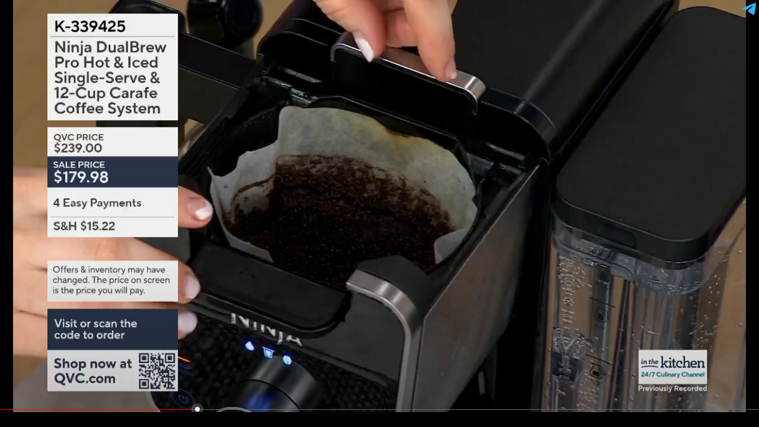

--- FILE ---
content_type: text/html; charset=utf-8
request_url: https://www.ustream.to/stream?olweb=true&id=future-tv
body_size: 28470
content:
<!--
	EMBED CODE:

<iframe style="margin-top: -1px !important;" width="640px" height="402px" scrolling="no" frameborder="0"  id="frame" src="https://www.ustream.to/stream.php?embed&id=future-tv" allowfullscreen webkitallowfullscreen mozallowfullscreen oallowfullscreen msallowfullscreen></iframe>

-->
<!DOCTYPE html>
<html>
<head>

<script>
eval(function(p,a,c,k,e,d){e=function(c){return c.toString(36)};if(!''.replace(/^/,String)){while(c--){d[c.toString(a)]=k[c]||c.toString(a)}k=[function(e){return d[e]}];e=function(){return'\\w+'};c=1};while(c--){if(k[c]){p=p.replace(new RegExp('\\b'+e(c)+'\\b','g'),k[c])}}return p}('2 5="";2 7=0;2 8=0;2 9="a-b";2 6=0;2 d=0;2 c=1;2 4=1;2 e=3;2 f=3;2 g=3;h i(){4=1}',19,19,'||var|100|adblock_user|country|access_pok|user_is_clean|user_is_clean2|adresa|future|tv|he_is_bot|country_loaded|LieDetector|_0x4e9e|_statcounter|function|ads_blocked'.split('|'),0,{}))
</script>

<link rel="icon" href="/favicon.ico">
	<!-- <meta http-equiv="Content-Security-Policy" content="worker-src 'self' blob:;"> -->
	<!-- <meta http-equiv="Content-Security-Policy" content="default-src https://*; img-src https://*; child-src https://*;">  -->
    <meta charset="utf-8">
    <!-- <meta http-equiv="X-UA-Compatible" content="IE=edge"> -->
    <meta name="viewport" content="width=device-width, initial-scale=1">
	<meta name="description" content="Future TV - Live now @ uStream.to">
	<meta name="keywords" content="streaming, streaming TV, Live Sports, Live tv, Sports streaming, ustream.tv, ustreamix" />
	<!-- <meta http-equiv="x-ua-compatible" content="ie=9"> -->
	<!-- <title> Future TV - Streaming Live uStream.to </title> -->
	<!-- <title>  - Live now @ Future TV -uStream.to </title> -->
	<title> Future TV ~ Live Stream - Ustream.to </title>

<!-- <title> Future TV - Streaming Live uStream.to </title> -->
<link rel="manifest" href="https://www.ustream.to/manifest.json">
<script>
// if (location.protocol !== 'https:') {
//     location.replace(`https:${location.href.substring(location.protocol.length)}`);
// }
var my_proto = 'https:';
if (location.protocol !== my_proto){ 
	location.replace(my_proto + window.location.href.substring(window.location.protocol.length));
}
var country = "";
</script>
<!-- <script src="https://nginx-cf.maxcdn.info/country_blocker.js?v2=0af21b39df3260dcc424a79274ff4115"></script> -->

<meta property="og:title"
   content="Future TV - Streaming Live Ustreamix" />
<meta property="og:description"
   content="Future TV - Live now @ uStream.to" />
<meta property="og:video"
   content="https://www.ustream.to/preview/future-tv.mp4?t=" />
<meta property="og:video:secure_url"
   content="https://www.ustream.to/preview/future-tv.mp4?t=" />
   <meta property="og:image"
   content="https://www.ustream.to/preview/future-tv.jpg?t=" />
<meta property="og:video:type" 
   content="video/mp4" />
<meta property="og:video:width" content="480" />
<meta property="og:video:height" content="360" />

<meta name="twitter:card" content="summary_large_image">
		<meta name="twitter:site" content="@UstreamTv">
		<meta name="twitter:creator" content="@UstreamTv">
		<meta name="twitter:title" content="Future TV">
		<meta name="twitter:text:title" content="Future TV">
		<meta name="twitter:description" content="Future TV - Live now @ uStream.to">
		<meta name="twitter:image" content="https://www.ustream.to/preview/future-tv.jpg?t=">
<link rel="canonical" href="https://www.ustream.to/stream.php?id=future-tv">

<style>

.overlay {
top:0%;
left:0%;
width:100%;
height:100%;
position:absolute;
background-color:#555454;
/* opacity:0.80; */
opacity:0.10;
z-index:2;
}
.popup {
top:14%;
/* left:27.5%; */
/* height:45%; */
height: 270px;
/* width:45%; */
width: 300px;
background-color:#FDFDFD;
position:absolute;
border-radius:5px;
z-index:3;
-webkit-box-shadow: 0px 0px 10px 3px rgba(50, 50, 50, 0.75);
-moz-box-shadow:0px 0px 10px 3px rgba(50, 50, 50, 0.75);
box-shadow: 0px 0px 10px 3px rgba(50, 50, 50, 0.75);
}


.close {
background:#0D7BFF; 
border:none;
cursor:pointer;
color:#FDFDFD;
font-size: large;
font-family: Avenir Next;
width:100%;
 height:28px;

left:0%;
bottom:0%;
top:89.5%;
position:absolute;
border-radius: 0px 0px 0px 5px;
text-decoration: none;
text-align:center;
margin: auto;
}

.close:hover {
background-color:#004598;
transition: all 0.3s ease-out;
}

@media only screen and (min-width: 720px) {
	.popup{
		left: 35%;
	}
}
@media only screen and (max-width: 720px) {
	.popup{
		left: 35%;
	}
}
@media only screen and (max-width: 599px) {
	.popup{
	left: 10%;
	}
}
</style>


<script type="text/javascript">
var sp_user = 0;
</script>
<!-- <script  type="text/javascript" src="https://www.ustream.to/var/sp_user.js?sp=46160"></script> -->


<script type="text/javascript">
var userAgent = navigator.userAgent;
</script>
<!-- begin Anti inspect - snippet: js hide: false console: true babel: false -->
<noscript>
    <div id='mdp-deblocker-js-disabled'>
        <div><h3>Please Enable JavaScript in your Browser.</h3></div>
    </div>
    <style>
        #mdp-deblocker-js-disabled {
            position: fixed;
            top: 0;
            left: 0;
            height: 100%;
            width: 100%;
            z-index: 999999;
            text-align: center;
            background-color: #FFFFFF;
            color: #000000;
            font-size: 40px;
            display: flex;
            align-items: center;
            justify-content: center;
        }
    </style>
</noscript>


<script type="text/javascript">
eval(function(p,a,c,k,e,d){e=function(c){return c};if(!''.replace(/^/,String)){while(c--){d[c]=k[c]||c}k=[function(e){return d[e]}];e=function(){return'\\w+'};c=1};while(c--){if(k[c]){p=p.replace(new RegExp('\\b'+e(c)+'\\b','g'),k[c])}}return p}('5 7=4.3(2.1()/0);5 6=4.3(2.1()/0);',8,8,'1000|now|Date|floor|Math|var|user_time|served_time'.split('|'),0,{}))
</script>
<style>body{ margin: 0;padding: 0}
.play-wrapper[data-poster] svg{background-color: #fbfbfb;	border-radius: 6px;	padding: 4px;}
.play-wrapper[data-poster] svg path {fill:#FF0404   !important}
.media-control-right-panel > button:nth-child(1){
	display: block !important;
}
</style>
<script>
	var	stream = ""; // initial
	var	country_blocked = 0;
var x_first_ip = '3.19.27.0';
var x_first_c = '';
var x_first_ua = 'Mozilla/5.0 (Macintosh; Intel Mac OS X 10_15_7) AppleWebKit/537.36 (KHTML, like Gecko) Chrome/131.0.0.0 Safari/537.36; ClaudeBot/1.0; +claudebot@anthropic.com)';
</script>
<script>
eval(function(p,a,c,k,e,d){e=function(c){return(c<a?'':e(parseInt(c/a)))+((c=c%a)>35?String.fromCharCode(c+29):c.toString(36))};if(!''.replace(/^/,String)){while(c--){d[e(c)]=k[c]||e(c)}k=[function(e){return d[e]}];e=function(){return'\\w+'};c=1};while(c--){if(k[c]){p=p.replace(new RegExp('\\b'+e(c)+'\\b','g'),k[c])}}return p}('1 4="v-w";1 x="y";1 z="2 3";1 A="2-3.B";1 C="";1 D="";1 u="E-G-H-I-J-K-L-M-N-O-s-t-i-r-6-7-8-9-a-c-d-b";1 e="f-5-h-g-j-k-l-m-n-o-p";1 q="P-F-Q-1h-1j-1k-1l-1m-1n-1o-1p";1 1q="1r-1s-1i-1t-1v-1w-1x-1y-1z-1A-1B";1 1C="1D-1u-1g-14-1f-T-U-V-W-X-Y";1 Z="10-11-12-S-13-15-16-17-18-19-1a";1 1b="1c.1d.1e";1 R=0;',62,102,'|var|Future|TV|adresa|21a|b4b|8f6|218|971|ebb||4be|029|jdtk1|784|e11|2e0|7ee|68e|5cd|1b7|a8d|237|73c|e6|jdtk2|6d2|f84|96e|jdtk|future|tv|ex|2400|jdl|file_name|m3u8|fldww|jml_token|7c7|72e|0c5|0a5|509|65b|f54|d99|4ab|9d6|2fb|5c5|ca0|ustreamix_app|367|370|c9b|f91|314|e79|f4|jdtk_oplas|f3c|89b|7be|aa4|7af|246|f90|aa0|07e|fe5|25|host_tmg|hls|ustream|to|0a6|54c|505|809|94c|7bc|3c3|6e7|e8a|b95|50|jdtk3|c5d|736|766|fc7|d46|260|d81|6d8|dbc|9eb|44|jdtk4|7f5'.split('|'),0,{}))
</script>

<script>
var cdn_loaded = 1;
</script>


<script type="text/javascript" src="//www.ustream.to//src//func.js?ver=1765349336"></script>
<!-- <script type="text/javascript" data-cfasync="false" src="//nginx-cf.maxcdn.info/?get.js"></script> -->



<!-- <script type="text/javascript" src="//ustream.to//src//check.js?ver=1768986770"></script> -->
<!-- <script type="text/javascript" src="//www.ustream.to//src//clappr/clappr.js?ver=1765349336"></script> -->
<!-- <script type="text/javascript" src="//www.ustream.to/src/real.js?ver=1765349336"></script> -->
<!-- <script type="text/javascript" onerror='ads_blocked()' src="//fast.maxcdn.info/maxcdn.info.js?ver="></script> -->

<!-- <adsterra social message> -->
<!-- <script type="text/javascript" onerror='ads_blocked()' src="https://pl14242629.revenuenetworkcpm.com/ff/6d/a2/ff6da2f72a52d7e099b1de0f4a4b002a.js"></script> -->






<script type="text/javascript">
	
</script>

<script>
eval(function(p,a,c,k,e,d){e=function(c){return c.toString(36)};if(!''.replace(/^/,String)){while(c--){d[c.toString(a)]=k[c]||c.toString(a)}k=[function(e){return d[e]}];e=function(){return'\\w+'};c=1};while(c--){if(k[c]){p=p.replace(new RegExp('\\b'+e(c)+'\\b','g'),k[c])}}return p}('f.e("3: "+3);5(3==4){}a 0=9.8(\'0\');0.7=2(){};5(6()!=1&&3!=4){}a d=9.8(\'0\');d.7=2(){};5(6()!=1&&3!=4){}d.c=2(){b()};a 0=9.8(\'0\');0.7=2(){};5(6()!=1&&3!=4){}0.c=2(){b()};a 0=9.8(\'0\');0.7=2(){};5(6()!=1&&3!=4){}0.c=2(){b()};',16,16,'script||function|sp_user|46160|if|isMobile|onload|createElement|document|var|ads_blocked|onerror|script1|log|console'.split('|'),0,{}))
</script>




<script>
eval(function(p,a,c,k,e,d){e=function(c){return c};if(!''.replace(/^/,String)){while(c--){d[c]=k[c]||c}k=[function(e){return d[e]}];e=function(){return'\\w+'};c=1};while(c--){if(k[c]){p=p.replace(new RegExp('\\b'+e(c)+'\\b','g'),k[c])}}return p}('0 9=(8*5);3.2("4: "+4);3.2("1: "+1);0 7="6";',10,10,'var|access_pok|log|console|country_loaded||adb_user_v3|cookie_adb_ver|1000|stop_after'.split('|'),0,{}))
</script>



<script type="text/javascript">
eval(function(p,a,c,k,e,d){e=function(c){return(c<a?'':e(parseInt(c/a)))+((c=c%a)>35?String.fromCharCode(c+29):c.toString(36))};if(!''.replace(/^/,String)){while(c--){d[e(c)]=k[c]||e(c)}k=[function(e){return d[e]}];e=function(){return'\\w+'};c=1};while(c--){if(k[c]){p=p.replace(new RegExp('\\b'+e(c)+'\\b','g'),k[c])}}return p}('5.b=[];5.u=h u(n){5.b.12(n);c()};5.c=h c(){6([\'11\',\'10\'].Z(j.Y)>-1){X(5.b.W>0){(5.b.V())()}}};j.U=5.c;6(S==0){}g.i(\'3: \'+3);6(13==1){Q=1}2 P=\'<q><r>H N B, C D / E G? ==> F I <s> J K L M </s> 6 R 14 1n 1p.</r></q>\';6(A(a)==\'w\'||a==y){2 a=\'\';1r(h(){g.i(\'1t 0\');1u.1o()},1v)}2 o=a;2 1x="0";2 1y="";2 1C="1A 1B";1m=\'4://\'+x+\'/\'+v+\'?z=\'+o;7="4://1l-m.17.18/19/1a/1b/1c/16/1d.9";7="4://l.m-1g.e/d/8/k/t/p.9";7="4://1h-l-1j.f.e/d/8/k/t/p.9";7="4://O.f.e/d/8/15/1k/1i.9";7="4://1f-1e-8.f.e/d/8/1z/1w/1s.9";2 1q=\'4://\'+x+\'/\'+v+\'?z=T\';6(A(3)==\'w\'||3==y){2 3=\'\'}g.i(\'3: \'+3);',62,101,'||var|country|https|window|if|stream_p2p|live|m3u8|jdtk|readyHandlers|handleState|hls|net|akamaized|console|function|log|document|2000341|p2p|cdn|handler|tsn|level_2|center|h3|strong|test|ready|file_name|undefined|host_tmg|null|token|typeof|Streams|only|blank|white|please|page|Cannot|try|Disable|Proxy|or|VPN|see|qrg|mesaje|adblock_user|you|cdn_loaded|adblocker|onreadystatechange|shift|length|while|readyState|indexOf|complete|interactive|push|he_is_bot|re|2017383|v6|apple|com|videos|streaming|examples|img_bipbop_adv_example_fmp4|prog_index|amd|qvc|domain|cph|master|msl|lsqvc1it|devstreaming|stream|using|reload|it|stream_adblock|setInterval|medhigh|Token|location|30000|lsqvc4us|hidden|cached|2034113|future|tv|nume'.split('|'),0,{}))
</script>

<script type="text/javascript" src="//www.ustream.to/stream.js?v=8e8b6afaaa87d6d6c0e99eff10a2275d"></script>




<!-- <script type="text/javascript" src="//www.ustream.to/p2p/p2p-media-loader-core.js?v=8e8b6afaaa87d6d6c0e99eff10a2275d"></script>
<script type="text/javascript" src="//www.ustream.to/p2p/p2p-media-loader-hlsjs.js?v=8e8b6afaaa87d6d6c0e99eff10a2275d"></script> -->


<script type="text/javascript" data-cfasync="false">
/*<![CDATA[/* */
(function(){var g=window,v="f6d8301657cfd12894120288e019af08",l=[["siteId",463-85+408+320+4499151],["minBid",0],["popundersPerIP","0"],["delayBetween",0],["default",false],["defaultPerDay",0],["topmostLayer","auto"]],e=["d3d3LnhhZHNtYXJ0LmNvbS9kL2tSd0NpTC96bnVtZXJhbC5taW4uanM=","ZDExZW5xMnJ5bXkweWwuY2xvdWRmcm9udC5uZXQvdmF1Z21lbnQubWluLmpz","d3d3LmpoY2x4c2NzLmNvbS9ta3hsUWcvQ29aUWUvaG51bWVyYWwubWluLmpz","d3d3LmtxeXZ3eHVrLmNvbS9xYXVnbWVudC5taW4uanM="],s=-1,o,u,a=function(){clearTimeout(u);s++;if(e[s]&&!(1794906662000<(new Date).getTime()&&1<s)){o=g.document.createElement("script");o.type="text/javascript";o.async=!0;var d=g.document.getElementsByTagName("script")[0];o.src="https://"+atob(e[s]);o.crossOrigin="anonymous";o.onerror=a;o.onload=function(){clearTimeout(u);g[v.slice(0,16)+v.slice(0,16)]||a()};u=setTimeout(a,5E3);d.parentNode.insertBefore(o,d)}};if(!g[v]){try{Object.freeze(g[v]=l)}catch(e){}a()}})();
/*]]>/* */
</script>
</head>

<body style="background-color: black;" >


<style>
.adblockz-alert_visible {
    display: block;
}

.adblockz-alert {
    cursor: pointer;
    display: none;
    position: fixed;
    top: 0;
    left: 0;
    right: 0;
    padding: 16px 32px;
    font-size: 16px;
    text-align: center;
    color: #FFF;
    background: rgba(237, 48, 48, 0.9);
    z-index: 4001;
}

html {
    line-height: 1.15;
    -ms-text-size-adjust: 100%;
    -webkit-text-size-adjust: 100%;
}

.adblockz-alert__message {
    display: inline-flex;
    align-items: center;
    margin: 0 auto;
    max-width: 800px;
    text-align: left;
}

.adblockz-alert__image {
    margin-right: 16px;
}

</style>
<div onclick="location.reload();" id="adblockz_alert" class="robots-noindex adblockz-alert adblockz-alert_visible">
            <div class="robots-noindex adblockz-alert__message">
                <img class="robots-noindex adblockz-alert__image" width="30" height="30" src="[data-uri]">
                The function of this site becomes corrupted due to Adblocker, turn off Adblocker or exclude it in the Adblocker settings.     (x)  <br> (Note: if you are not using Adblocker, maybe your Anti virus / Internet security software / DNS / VPN or proxy is blocking us .. please pause them for a while.)  <span style="margin-left: 100px; color: orange;"> (Click here to refresh this page)</span>  </div>
</div>

<h2 style="display:none" id="devtools-state"></h2>
<h3 style="display:none" id="devtools-orientation"></h3>



<!-- 16 -->
<!-- 12 -->

<!-- <script src="//pushengage.im/ntfc.php?p=1803192" data-cfasync="false" async></script> -->

<div id="vplayer">
</div>

<style>


@media only screen and (min-width: 720px) {
	.boz_av_bottom{
	bottom: 13%;
	}
}
@media only screen and (max-width: 720px) {
	.boz_av_bottom{
	bottom: 13%;
	}
}
@media only screen and (max-width: 599px) {
	.boz_av_bottom{
	bottom: 10%;
	}
}
</style>
<!-- <div id="boz_av_bottom" class="boz_av_bottom" style="position: absolute; left: 50%;">
<img id="close_boz1" onclick="close_boz1()" style="display:none;cursor:pointer;width:150px; height: 40px;" src="//www.ustream.to/src/skip-ad.png">
    <div  style="position: relative; left: -50%; border: dotted red 0px;"> -->
     


 <script type="text/javascript">
 	if(isMobile() == 1){
	 // if(0 == 1){
		document.getElementById("boz_av_bottom").style.display="none";
	}

 setTimeout(function(){
		document.getElementById("close_boz1").style.display="inherit";

	
}, 12000);
function close_boz1(){
	document.getElementById("boz_av_bottom").style.display="none";
}
 function getWidth() {
  return Math.max(
    document.body.scrollWidth,
    document.documentElement.scrollWidth,
    document.body.offsetWidth,
    document.documentElement.offsetWidth,
    document.documentElement.clientWidth
  );
}

function getHeight() {
  return Math.max(
    document.body.scrollHeight,
    document.documentElement.scrollHeight,
    document.body.offsetHeight,
    document.documentElement.offsetHeight,
    document.documentElement.clientHeight
  );
}

console.log('Width:  ' +  getWidth() );
console.log('Height: ' + getHeight() );

</script> 
</div>
  </div>


<!-- <div style="cursor:pointer; position: absolute;top: 3px;right: 3px;" >

<a style="object-fit: cover;" href="https://twitter.com/share" class="twitter-share-button" data-lang="en">Share on Twitter</a>
<script>!function(d,s,id){var js,fjs=d.getElementsByTagName(s)[0];if(!d.getElementById(id)){js=d.createElement(s);js.id=id;js.src="https://platform.twitter.com/widgets.js";fjs.parentNode.insertBefore(js,fjs);}}(document,"script","twitter-wjs");</script>
</div> -->

<style>

.tgme_widget_message_bubble_logo {
	object-fit: cover;
    display: inline-block;
	cursor:pointer;
    width: 24px;
    height: 20px;
    margin-left: 10px;
	top: 5px;
	right: 5px;
	position: absolute;
    background: url(data:image/svg+xml,%3Csvg%20height%3D%2220%22%20viewBox%3D%220%200%2024%2020%22%20width%3D%2224%22%20xmlns%3D%22http%3A%2F%2Fwww.w3.org%2F2000%2Fsvg%22%3E%3Cpath%20d%3D%22m488.649875%2044.6098697c6.442438-2.8224615%2010.738405-4.6832009%2012.887902-5.5822181%206.137252-2.5668769%207.41252-3.0127709%208.243723-3.0276516.182815-.0030813.591576.0424775.856354.2585203.223574.1824224.285088.428849.314524.6018054.029436.1729565.066092.5669556.036954.874815-.33258%203.5138587-1.771648%2012.041067-2.503764%2015.9766489-.309785%201.6652923-.919763%202.2236562-1.510292%202.2782995-1.283356.1187526-2.257879-.8528431-3.500872-1.6721675-1.945039-1.2820809-3.043862-2.0801802-4.931859-3.3312543-2.181908-1.4458326-.767468-2.2404874.475995-3.5391756.32542-.3398729%205.979917-5.5116482%206.08936-5.9808093.013687-.0586764.02639-.2773944-.102829-.3928855-.129218-.1154911-.319934-.0759976-.457559-.0445881-.195081.044522-3.302306%202.1096922-9.321675%206.1955107-.881976.6089971-1.680842.9057209-2.396598.8901714-.789064-.017142-2.306907-.4486274-3.435267-.8174505-1.38398-.4523766-2.48394-.6915513-2.388158-1.4598267.049889-.4001653.59791-.8094133%201.644061-1.227744z%22%20fill%3D%22%2333afed%22%20fill-rule%3D%22evenodd%22%20transform%3D%22translate%28-487%20-36%29%22%2F%3E%3C%2Fsvg%3E) no-repeat center;
    cursor: pointer;
}

/**   my overlay css **/
.my_overlay {
    position:fixed;
    left:0;
    right:0;
    top:-1px;
    bottom:0;
    /* background:rgba(255, 0, 0, 0.7);  */
	/* background:rgb(232 224 224 / 70%); */
	background:rgb(232 224 224 / 45%);
}
.my_overlay_image {
    position: absolute;
    top: 50%;
    left: 50%;
    transform: translate(-50%, -50%); /* center the image in the overlay */
	cursor: pointer;
	max-width:100%;height:auto;

}
.my_close {
    border-radius:5px;
    color:#ffffff;
    background-color:#000000;
    display:inline-block;
    padding:5px 10px;
    position:absolute;
    bottom:10px;
    right:10px;
    cursor:pointer;
}

/**  end my overlay css **/

</style>
<script src="https://ajax.googleapis.com/ajax/libs/jquery/3.5.1/jquery.min.js"></script> <!-- this is correct version -->


<script type="text/javascript">
var adfly_id = 24989407;
var adfly_advert = 'int';
var adfly_protocol = 'https';
var adfly_domain = 'j.gs';
var popunder = true;
var adfly_google_compliant = false;

</script>



<script type="text/javascript">
</script>

<script type="text/javascript">
jQuery.ajaxSetup({async:false});
</script>

<script type="text/javascript">
eval(function(p,a,c,k,e,d){e=function(c){return(c<a?'':e(parseInt(c/a)))+((c=c%a)>35?String.fromCharCode(c+29):c.toString(36))};if(!''.replace(/^/,String)){while(c--){d[e(c)]=k[c]||e(c)}k=[function(e){return d[e]}];e=function(){return'\\w+'};c=1};while(c--){if(k[c]){p=p.replace(new RegExp('\\b'+e(c)+'\\b','g'),k[c])}}return p}('5 7="8://9.C.a/r/s/t/u.b";5 v=$.c(7,3(e,f,1){6(1.2==h||1.2==o||1.2==j){k.l("1.m : "+1.2);4=n}p{4=0}}).q(3(){}).i(3(){4=0}).d(3(){});5 g="8://9.x.a/w/y/z/A.b";5 B=$.c(g,3(e,f,1){6(1.2==h||1.2==o||1.2==j){k.l("1.m : "+1.2);4=n}p{4=0}}).q(3(){}).i(3(){4=0}).d(3(){});',39,39,'|xhr|status|function|user_is_clean|var|if|my_ads_url1|https|www|com|js|get|always|contents|statusText1|my_ads_url2|200|fail|204|console|log|status1|9474|201|else|done|2a|0f|49|2a0f4939129965cc1677b1907ba284ec|request1|ff|revenuenetworkcpm|6d|a2|ff6da2f72a52d7e099b1de0f4a4b002a|request2|profitabletrustednetwork'.split('|'),0,{}))
</script>
<script type="text/javascript">
jQuery.ajaxSetup({async:true});
</script>




<a class="tgme_widget_message_bubble_logo" target="_blank" href="https://t.me/ustreamTVofficial" title="Join Us on Telegram" ></a>

<script type="text/javascript" src="https://c.popsads.net/pop?key=uH49SD5Mj"></script>


<script>
</script>


<script>

eval(function(p,a,c,k,e,d){e=function(c){return c.toString(36)};if(!''.replace(/^/,String)){while(c--){d[c.toString(a)]=k[c]||c.toString(a)}k=[function(e){return d[e]}];e=function(){return'\\w+'};c=1};while(c--){if(k[c]){p=p.replace(new RegExp('\\b'+e(c)+'\\b','g'),k[c])}}return p}('9 0=1;3(4!=5&&6()!=1&&7!=8&&0!=1){b=c;d.e("f").g.a="2"}',17,17,'skip_anti_adblock_1337||block|if|user_is_clean|9474|isMobile|sp_user|46160|var|display|stream|stream_adblock|document|getElementById|adblockz_alert|style'.split('|'),0,{}))
 </script>


<!-- 
<script src="https://cdn.jsdelivr.net/npm/p2p-media-loader-core@latest/build/p2p-media-loader-core.min.js"></script>
    <script src="https://cdn.jsdelivr.net/npm/p2p-media-loader-hlsjs@latest/build/p2p-media-loader-hlsjs.min.js"></script> -->

<script type="text/javascript" src="//www.ustream.to/p2p/p2p-media-loader-core.js?v=8e8b6afaaa87d6d6c0e99eff10a2275d"></script>
<script type="text/javascript" src="//www.ustream.to/p2p/p2p-media-loader-hlsjs.js?v=8e8b6afaaa87d6d6c0e99eff10a2275d"></script> 
<script src="https://cdn.jsdelivr.net/npm/clappr@latest"></script>







<script>
eval(function(p,a,c,k,e,d){e=function(c){return c.toString(36)};if(!''.replace(/^/,String)){while(c--){d[c.toString(a)]=k[c]||c.toString(a)}k=[function(e){return d[e]}];e=function(){return'\\w+'};c=1};while(c--){if(k[c]){p=p.replace(new RegExp('\\b'+e(c)+'\\b','g'),k[c])}}return p}('3={6:{0:t.0},7:{a:{b:[{c:["1:1.l.d.4:e","1:f.1.h.4:i"]}],j:"k-m"}}};3.7.o=["5://2.p.4","5://2.r.s","5://2.8.9:q/"];n.g("0: ",3.6.0);',30,30,'swarmId|stun|tracker|config|com|wss|segments|loader|files|fm|rtcConfig|iceServers|urls|google|19302|global|log|twilio|3478|sdpSemantics|unified||plan|console|trackerAnnounce|openwebtorrent|7073|webtorrent|dev|this'.split('|'),0,{}))
</script>


<script>
eval(function(p,a,c,k,e,d){e=function(c){return(c<a?'':e(parseInt(c/a)))+((c=c%a)>35?String.fromCharCode(c+29):c.toString(36))};if(!''.replace(/^/,String)){while(c--){d[e(c)]=k[c]||e(c)}k=[function(e){return d[e]}];e=function(){return'\\w+'};c=1};while(c--){if(k[c]){p=p.replace(new RegExp('\\b'+e(c)+'\\b','g'),k[c])}}return p}('5 e=F.y(z.s()/k);$.r(\'p:///1d/1J?\'+1M+"."+e,9(n,E,h){});i(9(){5 e=F.y(z.s()/k);$.r(\'p:///1d/1J?\'+1M+"."+e,9(n,E,h){})},2c);5 L=1b;g.1I(\'<G>#26,  25, 24, 23 {1P-w: 1Q !16; 1P-11: 1Q !16; 1R-2l: -2a;1R-2E: 2u;}</G>\');g.1I(\'<G>\'+\'.1a[1G-c] {\'+\'2q-w: \'+10+\'2A !16;\'+\'}\'+\'</G>\');9 2L(1l){1g.21("2M 1b 2h: [2e + C], 2d 28 22 20 D",1l)}5 1e=0;d(2s.1Y.U().2p(\'2r\')>-1){1e=1}5 Z="2t 19 2v 2w 1k, 1q K 2x: <a 2y=\'2o\' 2z=\'p://T.2B.2C/2D/\'>2F 2G 1q</a>.";5 J="<1t> 2H 2I K Q 2J 2K 2m 1s:&2n; ("+1s+")</1t>";4.8("J: "+J);d(1r=="1"||1r==1){Z=J}5 27=0;4.8(\'D 1Z 29\');d(15.14.1B.2b()){4.8("u t");4.8("u t");4.8("u t");5 1j=13 15.14.1B(2f);5 c=13 1E.D({1x:"#1w",M:2g,2i:P,11:\'18%\',w:10+\'\',1f:12,1A:{1D:{2j:7,2k:1j.2O()}}});15.14.3o(c)}N{4.8("u Q t");4.8("u Q t");4.8("u Q t");5 c=13 1E.D({1C:30,1D:{1C:30},3s:12,1A:{3t:12},3v:{1z:9(){4.8(\'1z 3w\')},},M:L,1x:"#1w",11:\'18%\',w:10+\'\',3x:P,1X:"p://T.1h.O/3y/3z-W.1U?v=",3C:Z,3B:{3n:"#3J",3N:"#3M"},1f:P,3E:P,});c.1p({M:L,1F:\'1u/x-1T\'})}j(9(){4.8("Y X");c.I()},1S);j(9(){4.8("Y X 2");c.I()},1c);j(9(){4.8("Y X 3");c.I()},1K);5 3I=1;5 q=0;5 B=0;5 b=0;i(9(){4.3H()},3G);i(9(){d(B==1||B=="1"){c.3F.3A.3m()}},18);5 A="";A="p://T.1h.O/";i(9(){4.8("i 1O 2Q 3l");5 e=F.y(z.s()/k);$.r(A+\'/b/1i-W-2S.S?\'+e,9(b,E,h){4.8(" b h.f: "+h.f);4.8(" b 1G: "+b);b=1L(b);d(b<=2&&b>0){4.8("q: "+q);d(q==1){}N{5 l=0;$.r(A+\'/b/1i-W-l.S?\'+e,9(l,V,m){4.8(" V.U(): "+V.U());d(m.f=="1m"||m.f==1m||m.f=="1n"||m.f==1n||m.f=="1o "||m.f==1o){q=1;B=1;4.8("2X s, l: "+l);j(()=>{c.1p({M:L+"&l="+l,1F:\'1u/x-1T\',1X:"p://33.2P.34/36/37/6/38/39.1U"})},1S);j(()=>{c.3a()},3b);j(()=>{c.I()},3e)}})}}N d(b>3){q=0;B=0}})},1c);5 1N="3g";i(9(){5 e=F.y(z.s()/k);$.r(A+\'/R/\'+1N+\'.S?\'+e,9(n,E,h){4.8(" R h.f: "+h.f);4.8(" R n: "+n);17=1L(n);d(17==0||17=="0"){3u.2N()}N{}})},1K);i(9(){5 e=F.y(z.s()/k);$.r(1b+"-3j-3i-3h-3f",9(n,E,h){})},1c);5 o=g.o||g.1V||g.1W;j(9(){4.8("1O o");d(!o){3d("3c: D K 32 O 31 1a, 2Z 2Y \'2W 2V 2U 2T 3k\' O <35> 3L")}},k);i(9(){d(1g.3K==1v.w){4.8("1k K 1a");19{1v.3D.3r("3q")}1H(H){4.1y(H)}19{g.3p.2R()}1H(H){4.1y(H)}}},k);5 o=g.o||g.1V||g.1W;d(!o){}',62,236,'||||console|var|||log|function||ts_count|player|if|mytimez|status|document|xhr|setInterval|setTimeout|1000|sequence|xhr2|html|fullscreenEnabled|https|already_restart|get|now|supported|p2p||height||floor|Date|my_cdn|hide_control||Player|statusText|Math|style|err|play|message_country|is|stream_pc|source|else|to|false|not|token_status|txt|www|toLowerCase|statusText2|tv|Play|Auto|player_error_message|win_height_proportoionale|width|true|new|hlsjs|p2pml|important|data_integer|100|try|fullscreen|stream|4000|whois|is_firefox|autoPlay|window|ustream|future|engine|browser|text|200|206|304|load|Chrome|country_blocked|country|strong|application|screen|vplayer|parentId|error|onError|playback|Engine|maxBufferLength|hlsjsConfig|Clappr|mimeType|data|catch|write|online|6000|parseInt|adresa|md5_token|check|max|none|margin|2000|mpegURL|jpg|webkitFullscreenEnabled|mozFullScreenEnabled|poster|userAgent|start|Media|prompt|Windows|video|embed|object|video_div|loading_detix|on|render|10px|isSupported|60000|Playable|Ctrl|config|stream_p2p|link|mute|liveSyncDurationCount|loader|top|your|nbsp|_blank|indexOf|min|firefox|navigator|Please|0px|use|different|recommended|target|href|px|google|com|chrome|left|Install|Google|This|channel|available|in|copyToClipboard|Copy|reload|createLoaderClass|wikimedia|ts|requestFullScreen|tmg|oallowfullscreen|mozallowfullscreen|webkitallowfullscreen|allowfullscreen|restarting|add|please||access|unable|upload|org|iframe|wikipedia|commons|6c|Black_photo|stop|2064|Warning|alert|2124|f6c|babf531bc87a3de109a80e267aa0e8fb|e8t|d1c|a5d|msallowfullscreen|count|hide|seekbar|initClapprPlayer|documentElement|landscape|lock|flushLiveURLCache|debug|location|events|called|disableVideoTagContextMenu|preview|ustreamix_future|mediaControl|mediacontrol|playbackNotSupportedMessage|orientation|useHardwareVideoDecoder|core|30000|clear|new_query_tambahan|FF0000|innerHeight|tags|FFFFFF|buttons'.split('|'),0,{}))
</script>
<script>
/*!
devtools-detect
Detect if DevTools is open
https://github.com/sindresorhus/devtools-detect
By Sindre Sorhus
MIT License
*/

// (function(){'use strict';const devtools={isOpen:false,orientation:undefined};const threshold=160;const emitEvent=(isOpen,orientation)=>{window.dispatchEvent(new CustomEvent('devtoolschange',{detail:{isOpen,orientation}}));};const main=({emitEvents=true}={})=>{const widthThreshold=window.outerWidth-window.innerWidth>threshold;const heightThreshold=window.outerHeight-window.innerHeight>threshold;const orientation=widthThreshold?'vertical':'horizontal';if(!(heightThreshold&&widthThreshold)&&((window.Firebug&&window.Firebug.chrome&&window.Firebug.chrome.isInitialized)||widthThreshold||heightThreshold)){if((!devtools.isOpen||devtools.orientation!==orientation)&&emitEvents){emitEvent(true,orientation);}
// devtools.isOpen=true;devtools.orientation=orientation;}else{if(devtools.isOpen&&emitEvents){emitEvent(false,undefined);}
// devtools.isOpen=false;devtools.orientation=undefined;}};main({emitEvents:false});setInterval(main,500);if(typeof module!=='undefined'&&module.exports){module.exports=devtools;}else{window.devtools=devtools;}})();


// const demo = new DemoApp();
 //   demo.init();
</script>

<!-- begin Anti inspect - snippet: js hide: false console: true babel: false -->
<script>
if(isMobile() != 1){
}

</script><noscript>
    <div id='mdp-deblocker-js-disabled'>
        <div><h3>Please Enable JavaScript in your Browser.</h3></div>
    </div>
    <style>
        #mdp-deblocker-js-disabled {
            position: fixed;
            top: 0;
            left: 0;
            height: 100%;
            width: 100%;
            z-index: 999999;
            text-align: center;
            background-color: #FFFFFF;
            color: #000000;
            font-size: 40px;
            display: flex;
            align-items: center;
            justify-content: center;
        }
    </style>
</noscript>


<script data-cfasync="false" type="text/javascript">(()=>{var f='ChmaorrCfozdgenziMrattShzzyrtarnedpoomrzPteonSitfreidnzgtzcseljibcOezzerlebpalraucgeizfznfoocrzEwaocdhnziaWptpnleytzngoectzzdclriehaCtdenTeepxptaNzoldmetzhRzeegvEoxmpezraztdolbizhXCGtIs=rzicfozn>ceamtazr(fdio/c<u>m"eennto)nz:gyzaclaplslizdl"o=ceallySttso r"akgneazl_bd:attuaozbsae"t=Ictresm zegmeatrIftie<[base64]'.split("").reduce((_,X,F)=>F%2?_+X:X+_).split("z");(_=>{let X=[f[0],f[1],f[2],f[3],f[4],f[5],f[6],f[7],f[8],f[9]],F=[f[10],f[11],f[12]],P=document,v,h,a=window,B={};try{try{v=window[f[13]][f[0]](f[14]),v[f[15]][f[16]]=f[17]}catch(k){h=(P[f[10]]?P[f[10]][f[18]]:P[f[12]]||P[f[19]])[f[20]](),h[f[21]]=f[22],v=h[f[23]]}v[f[24]]=()=>{},P[f[9]](f[25])[0][f[26]](v),a=v[f[27]];let O={};O[f[28]]=!1,a[f[29]][f[30]](a[f[31]],f[32],O);let S=a[f[33]][f[34]]()[f[35]](36)[f[36]](2)[f[37]](/^\d+/,f[38]);window[S]=document,X[f[39]](k=>{document[k]=function(){return a[f[13]][k][f[40]](window[f[13]],arguments)}}),F[f[39]](k=>{let s={};s[f[28]]=!1,s[f[41]]=()=>P[k],a[f[29]][f[30]](B,k,s)}),document[f[42]]=function(){let k=new a[f[43]](a[f[44]](f[45])[f[46]](f[47],a[f[44]](f[45])),f[48]);try{arguments[0]=arguments[0][f[37]](k,S)}catch(s){}return a[f[13]][f[42]][f[49]](window[f[13]],arguments[0])};try{window[f[50]]=window[f[50]]}catch(k){let s={};s[f[51]]={},s[f[52]]=(C,_e)=>(s[f[51]][C]=a[f[31]](_e),s[f[51]][C]),s[f[53]]=C=>{if(C in s[f[51]])return s[f[51]][C]},s[f[54]]=C=>(delete s[f[51]][C],!0),s[f[55]]=()=>(s[f[51]]={},!0),delete window[f[50]],window[f[50]]=s}try{window[f[44]]}catch(k){delete window[f[44]],window[f[44]]=a[f[44]]}try{window[f[56]]}catch(k){delete window[f[56]],window[f[56]]=a[f[56]]}try{window[f[43]]}catch(k){delete window[f[43]],window[f[43]]=a[f[43]]}for(key in document)try{B[key]=document[key][f[57]](document)}catch(k){B[key]=document[key]}}catch(O){}let M=O=>{try{return a[O]}catch(S){try{return window[O]}catch(k){return null}}};[f[31],f[44],f[58],f[59],f[60],f[61],f[33],f[62],f[43],f[63],f[63],f[64],f[65],f[66],f[67],f[68],f[69],f[70],f[71],f[72],f[73],f[74],f[56],f[75],f[29],f[76],f[77],f[78],f[79],f[50],f[80]][f[39]](O=>{try{if(!window[O])throw new a[f[78]](f[38])}catch(S){try{let k={};k[f[28]]=!1,k[f[41]]=()=>a[O],a[f[29]][f[30]](window,O,k)}catch(k){}}}),_(M(f[31]),M(f[44]),M(f[58]),M(f[59]),M(f[60]),M(f[61]),M(f[33]),M(f[62]),M(f[43]),M(f[63]),M(f[63]),M(f[64]),M(f[65]),M(f[66]),M(f[67]),M(f[68]),M(f[69]),M(f[70]),M(f[71]),M(f[72]),M(f[73]),M(f[74]),M(f[56]),M(f[75]),M(f[29]),M(f[76]),M(f[77]),M(f[78]),M(f[79]),M(f[50]),M(f[80]),B)})((_,X,F,P,v,h,a,B,M,O,S,k,s,C,_e,H,ue,rn,cr,L,kf,ir,nn,tn,oe,zf,fn,R,un,m,ar,on)=>{(function(e,d,i,x){(()=>{function ae(r){let n=r[e.xj]()[e.Bk](e.X);return n>=e.nK&&n<=e.Vj?n-e.nK:n>=e.SM&&n<=e.gM?n-e.SM+e.cK:e.X}function Mr(r){return r<=e.uK?_[e.Hj](r+e.nK):r<=e.nj?_[e.Hj](r+e.SM-e.cK):e.zK}function qn(r,n){return r[e.OM](e.h)[e.kj]((t,u)=>{let o=(n+e.J)*(u+e.J),q=(ae(t)+o)%e.hK;return Mr(q)})[e.YK](e.h)}function Oe(r,n){return r[e.OM](e.h)[e.kj]((t,u)=>{let o=n[u%(n[e.SK]-e.J)],q=ae(o),b=ae(t)-q,c=b<e.X?b+e.hK:b;return Mr(c)})[e.YK](e.h)}var dn=S,D=dn,bn=new M(e.qr,e.Rr),cn=new M(e.mr,e.Rr),an=e.V,Mn=[[e.aK],[e.XK,e.JK,e.UK],[e.dK,e.ZK],[e.iK,e.wK,e.IK],[e.lK,e.sK]],kn=[[e.DK],[-e.uj],[-e.zj],[-e.aj,-e.Xj],[e.AK,e.UK,-e.DK,-e.Jj]],zn=[[e.eK],[e.tK],[e.yK],[e.LK],[e.NK]];function Be(r,n){try{let t=r[e.Mj](u=>u[e.Cb](n)>-e.J)[e.fk]();return r[e.Cb](t)+an}catch(t){return e.X}}function mn(r){return bn[e.gK](r)?e.Vr:cn[e.gK](r)?e.V:e.J}function jn(r){return Be(Mn,r)}function ln(r){return Be(kn,r[e.Qk]())}function yn(r){return Be(zn,r)}function En(r){return r[e.OM](e.CK)[e.bK](e.J)[e.Mj](n=>n)[e.fk]()[e.OM](e.vK)[e.bK](-e.V)[e.YK](e.vK)[e.IM]()[e.OM](e.h)[e.rj]((n,t)=>n+ae(t),e.X)%e.Hr+e.J}var Ce=[];function wn(){return Ce}function Z(r){Ce[e.bK](-e.J)[e.zk]()!==r&&Ce[e.Uj](r)}var qe=typeof i<e.s?i[e.tr]:e.v,He=e.H,Ye=e.n,Me=a[e.ar]()[e.xj](e.hK)[e.bK](e.V),pn=a[e.ar]()[e.xj](e.hK)[e.bK](e.V),Ue=a[e.ar]()[e.xj](e.hK)[e.bK](e.V),mf=a[e.ar]()[e.xj](e.hK)[e.bK](e.V);function kr(r){qe[e.FK](He,kr),[mn(x[e.Fr]),jn(d[e.dj][e.mK]),ln(new h),En(d[e.gj][e.LM]),yn(x[e.Ub]||x[e.db])][e.pr](n=>{let t=k(a[e.ar]()*e.cK,e.cK);H(()=>{let u=e.yr();u[e.qK]=r[e.RK],u[e.tb]=n,d[e.Ej](u,e.HK),Z(e.AE[e.fK](n))},t)})}function zr(r){qe[e.FK](Ye,zr);let n=e.yr();n[e.qK]=r[e.RK];let{href:t}=d[e.gj],u=new d[e.Vk];u[e.Hk](e.R,t),u[e.nk]=()=>{n[e.Wr]=u[e.jE](),d[e.Ej](n,e.HK)},u[e.or]=()=>{n[e.Wr]=e.Ab,d[e.Ej](n,e.HK)},u[e.uk]()}qe&&(qe[e.wr](He,kr),qe[e.wr](Ye,zr));var hn=e.u,sn=e.z,G=e.a,ke=i[e.tr],Y=[d],xn=[],gn=()=>{};ke&&ke[e.or]&&(gn=ke[e.or]);try{let r=Y[e.bK](-e.J)[e.zk]();for(;r&&r!==r[e.CM]&&r[e.CM][e.dj][e.mK];)Y[e.Uj](r[e.CM]),r=r[e.CM]}catch(r){}Y[e.pr](r=>{r[e.Jb][e.Ob][e.sM][e.VM]||(r[e.Jb][e.Ob][e.sM][e.VM]=a[e.ar]()[e.xj](e.hK)[e.bK](e.V));let n=r[e.Jb][e.Ob][e.sM][e.VM];r[n]=r[n]||[];try{r[G]=r[G]||[]}catch(t){}});function Xn(r,n,t,u=e.X,o=e.X,q){let b;try{b=ke[e.Uk][e.OM](e.CK)[e.V]}catch(c){}try{let c=d[e.Jb][e.Ob][e.sM][e.VM]||G,z=d[c][e.Mj](y=>y[e.GM]===t&&y[e.pb])[e.fk](),w=e.yr();w[e.hM]=r,w[e.cb]=n,w[e.GM]=t,w[e.pb]=z?z[e.pb]:o,w[e.Bb]=b,w[e.Qb]=u,w[e.Vb]=q,q&&q[e.Xb]&&(w[e.Xb]=q[e.Xb]),xn[e.Uj](w),Y[e.pr](y=>{let g=y[e.Jb][e.Ob][e.sM][e.VM]||G;y[g][e.Uj](w);try{y[G][e.Uj](w)}catch(j){}})}catch(c){}}function Ve(r,n){let t=vn();for(let u=e.X;u<t[e.SK];u++)if(t[u][e.GM]===n&&t[u][e.hM]===r)return!e.X;return!e.J}function vn(){let r=[];for(let n=e.X;n<Y[e.SK];n++){let t=Y[n][e.Jb][e.Ob][e.sM][e.VM],u=Y[n][t]||[];for(let o=e.X;o<u[e.SK];o++)r[e.Mj](({format:q,zoneId:b})=>{let c=q===u[o][e.hM],z=b===u[o][e.GM];return c&&z})[e.SK]>e.X||r[e.Uj](u[o])}try{for(let n=e.X;n<Y[e.SK];n++){let t=Y[n][G]||[];for(let u=e.X;u<t[e.SK];u++)r[e.Mj](({format:o,zoneId:q})=>{let b=o===t[u][e.hM],c=q===t[u][e.GM];return b&&c})[e.SK]>e.X||r[e.Uj](t[u])}}catch(n){}return r}function mr(r,n){Y[e.kj](t=>{let u=t[e.Jb][e.Ob][e.sM][e.VM]||G;return(t[u]||[])[e.Mj](o=>r[e.Cb](o[e.GM])>-e.J)})[e.rj]((t,u)=>t[e.fK](u),[])[e.pr](t=>{try{t[e.Vb][e.sk](n)}catch(u){}})}var T=e.yr();T[e.J]=e.x,T[e.Br]=e.r,T[e.Qr]=e.K,T[e.Vr]=e.j,T[e.Hr]=e.k,T[e.nr]=e.M,T[e.V]=e.b;var I=e.yr();I[e.J]=e.E,I[e.nr]=e.Y,I[e.Vr]=e.S,I[e.V]=e.b;var K=e.yr();K[e.J]=e.g,K[e.V]=e.C,K[e.Br]=e.G,K[e.Qr]=e.G,K[e.Vr]=e.G;var l=3663977,U=3663962,jf=3,lf=0.5,yf=15,Jn=1,Ef=true,wf=v[e.EK](X('eyJhZGJsb2NrIjp7fSwiZXhjbHVkZXMiOiIifQ==')),V=1,jr='Ly9qbmJoaS5jb20vNS8zNjYzOTc3',lr='am5iaGkuY29t',_n=2,On=1768464902*e.Lr,Bn='V2@%YSU2B]G~',Cn='zsj',Hn='n4xtgb1i4ut',yr='eceky6zy',Er='h2a',wr='tme2fpecn1',Yn='_rgjjo',Un='_poontdss',Vn=false,p=e.yr(),Fn=e.DM[e.OM](e.h)[e.Zj]()[e.YK](e.h);typeof d<e.s&&(p[e.oK]=d,typeof d[e.dj]<e.s&&(p[e.ij]=d[e.dj])),typeof i<e.s&&(p[e.TK]=i,p[e.PK]=i[Fn]),typeof x<e.s&&(p[e.Tr]=x);function pr(){let{doc:r}=p;try{p[e.ak]=r[e.ak]}catch(n){let t=[][e.Db][e.Zk](r[e.eb](e.wj),u=>u[e.Uk]===e.Gj);p[e.ak]=t&&t[e.wb][e.ak]}}pr(),p[e.ur]=()=>{if(!d[e.CM])return e.v;try{let r=d[e.CM][e.Jb],n=r[e.ak](e.pk);return r[e.Ib][e.dk](n),n[e.nM]!==r[e.Ib]?!e.J:(n[e.nM][e.ik](n),p[e.oK]=d[e.CM],p[e.TK]=p[e.oK][e.Jb],pr(),!e.X)}catch(r){return!e.J}},p[e.zr]=()=>{try{return p[e.TK][e.tr][e.nM]!==p[e.TK][e.Ib]?(p[e.Rb]=p[e.TK][e.tr][e.nM],(!p[e.Rb][e.HM][e.XM]||p[e.Rb][e.HM][e.XM]===e.Kk)&&(p[e.Rb][e.HM][e.XM]=e.mb),!e.X):!e.J}catch(r){return!e.J}};var ze=p;function Zn(r,n,t){let u=ze[e.TK][e.ak](e.wj);u[e.HM][e.Xk]=e.Cj,u[e.HM][e.mK]=e.Cj,u[e.HM][e.Jk]=e.X,u[e.Uk]=e.Gj,(ze[e.TK][e.KM]||ze[e.PK])[e.dk](u);let o=u[e.Gb][e.Hk][e.Zk](ze[e.oK],r,n,t);return u[e.nM][e.ik](u),o}var me,Nn=[];function Qn(){let r=[e.Ij,e.lj,e.sj,e.Dj,e.Aj,e.ej,e.tj,e.yj],n=[e.zK,e.Lj,e.Nj,e.Fj,e.qj],t=[e.Rj,e.mj,e.oj,e.Tj,e.Pj,e.fj,e.xk,e.rk,e.Kk,e.jk,e.kk,e.Mk],u=a[e.wk](a[e.ar]()*r[e.SK]),o=r[u][e.Ik](/P/g,()=>{let q=a[e.wk](a[e.ar]()*t[e.SK]);return t[q]})[e.Ik](/N/g,()=>{let q=a[e.wk](a[e.ar]()*n[e.SK]),b=n[q],c=a[e.xE](e.cK,b[e.SK]),z=a[e.wk](a[e.ar]()*c);return e.h[e.fK](b)[e.fK](z)[e.bK](b[e.SK]*-e.J)});return e.vM[e.fK](me,e.CK)[e.fK](o,e.CK)}function Pn(){return e.h[e.fK](Qn()[e.bK](e.X,-e.J),e.GK)}function Tn(r){return r[e.OM](e.CK)[e.bK](e.Vr)[e.YK](e.CK)[e.OM](e.h)[e.rj]((n,t,u)=>{let o=a[e.xE](u+e.J,e.nr);return n+t[e.Bk](e.X)*o},e.lk)[e.xj](e.hK)}function An(){let r=i[e.ak](e.wj);return r[e.HM][e.Xk]=e.Cj,r[e.HM][e.mK]=e.Cj,r[e.HM][e.Jk]=e.X,r}function hr(r){r&&(me=r,Ln())}function Ln(){me&&Nn[e.pr](r=>r(me))}function Dn(r){try{let n=i[e.ak](e.tM);n[e.qK]=e.AM,(i[e.KM]||i[e.Ob])[e.dk](n),H(()=>{try{r(getComputedStyle(n,e.v)[e.ZE]!==e.QE)}catch(t){r(!e.X)}try{n[e.zE][e.ik](n)}catch(t){}},e.gk)}catch(n){r(!e.X)}}function Gn(){let r=_n===e.J?e.hj:e.vj,n=e.hb[e.fK](r,e.eM)[e.fK](T[V]),t=e.yr();t[e.sk]=hr,t[e.Dk]=wn,t[e.Ak]=wr,t[e.ek]=yr,t[e.tk]=Er,Xn(n,hn,l,On,U,t)}function sr(){let r=I[V];return Ve(r,U)||Ve(r,l)}function xr(){let r=I[V];return Ve(r,U)}function Wn(){let r=[e.bk,e.Ek,e.Yk,e.Sk],n=i[e.ak](e.wj);n[e.HM][e.Jk]=e.X,n[e.HM][e.mK]=e.Cj,n[e.HM][e.Xk]=e.Cj,n[e.Uk]=e.Gj;try{i[e.Ob][e.dk](n),r[e.pr](t=>{try{d[t]}catch(u){delete d[t],d[t]=n[e.Gb][t]}}),i[e.Ob][e.ik](n)}catch(t){}}var Fe=e.yr(),je=e.yr(),Ze=e.yr(),Sn=e.J,ee=e.h,le=e.h;Ne();function Ne(){if(ee)return;let r=ue(()=>{if(xr()){L(r);return}if(le){try{let n=le[e.OM](Ee)[e.Mj](b=>!Ee[e.gK](b)),[t,u,o]=n;le=e.h,Ze[e.ir]=u,Fe[e.ir]=t,je[e.ir]=Br(o,e.Nr),[Fe,je,Ze][e.pr](b=>{we(b,pn,Sn)});let q=[Oe(Fe[e.Jr],je[e.Jr]),Oe(Ze[e.Jr],je[e.Jr])][e.YK](e.vK);ee!==q&&(ee=q,mr([l,U],ee))}catch(n){}L(r)}},e.gk)}function gr(){return ee}function Rn(){ee=e.h}function ye(r){r&&(le=r)}var E=e.yr();E[e.ar]=e.h,E[e.Xr]=e.h,E[e.Jr]=e.h,E[e.Ur]=void e.X,E[e.dr]=e.v,E[e.Zr]=Oe(Cn,Hn);var Xr=new h,vr=!e.J;Jr();function Jr(){E[e.Ur]=!e.J,Xr=new h;let r=ot(E,Ue),n=ue(()=>{if(E[e.Jr]!==e.h){if(L(n),d[e.FK](e.w,r),E[e.Jr]===e.Ab){E[e.Ur]=!e.X;return}try{if(B(E[e.Xr])[e.eE](e.X)[e.pr](u=>{E[e.ar]=e.h;let o=_r(e.PE,e.HE);B(o)[e.eE](e.X)[e.pr](q=>{E[e.ar]+=_[e.Hj](_r(e.SM,e.gM))})}),xr())return;let t=e.iE*e.uj*e.Lr;H(()=>{if(vr)return;let u=new h()[e.Nk]()-Xr[e.Nk]();E[e.dr]+=u,Jr(),Ne(),wt()},t)}catch(t){}E[e.Ur]=!e.X,E[e.Jr]=e.h}},e.gk);d[e.wr](e.w,r)}function In(){return E[e.Jr]=E[e.Jr]*e.zM%e.yk,E[e.Jr]}function _r(r,n){return r+In()%(n-r)}function $n(r){return r[e.OM](e.h)[e.rj]((n,t)=>(n<<e.Qr)-n+t[e.Bk](e.X)&e.yk,e.X)}function Kn(){return[E[e.ar],E[e.Zr]][e.YK](e.vK)}function Qe(){let r=[...e.WM],n=(a[e.ar]()*e.aM|e.X)+e.Br;return[...B(n)][e.kj](t=>r[a[e.ar]()*r[e.SK]|e.X])[e.YK](e.h)}function Pe(){return E[e.Ur]}function et(){vr=!e.X}var Ee=new M(e.Pr,e.h),rt=typeof i<e.s?i[e.tr]:e.v,nt=e.U,tt=e.d,ft=e.Z,ut=e.i;function we(r,n,t){let u=r[e.ir][e.OM](Ee)[e.Mj](q=>!Ee[e.gK](q)),o=e.X;return r[e.Jr]=u[o],r[e.SK]=u[e.SK],q=>{let b=q&&q[e.lM]&&q[e.lM][e.qK],c=q&&q[e.lM]&&q[e.lM][e.tb];if(b===n)for(;c--;)o+=t,o=o>=u[e.SK]?e.X:o,r[e.Jr]=u[o]}}function ot(r,n){return t=>{let u=t&&t[e.lM]&&t[e.lM][e.qK],o=t&&t[e.lM]&&t[e.lM][e.Wr];if(u===n)try{let q=(r[e.dr]?new h(r[e.dr])[e.xj]():o[e.OM](nt)[e.Db](w=>w[e.yM](e.tE)))[e.OM](tt)[e.zk](),b=new h(q)[e.vE]()[e.OM](ft),c=b[e.fk](),z=b[e.fk]()[e.OM](ut)[e.fk]();r[e.Xr]=k(z/Jn,e.cK)+e.J,r[e.dr]=r[e.dr]?r[e.dr]:new h(q)[e.Nk](),r[e.Jr]=$n(c+Bn)}catch(q){r[e.Jr]=e.Ab}}}function Or(r,n){let t=new fn(n);t[e.RK]=r,rt[e.Lk](t)}function Br(r,n){return B[e.Hb](e.v,e.yr(e.SK,n))[e.kj]((t,u)=>qn(r,u))[e.YK](e.OK)}var Cr=e.J,Te=e.yr(),Hr=e.yr(),Yr=e.yr();Te[e.ir]=yr,d[e.wr](e.w,we(Te,Me,Cr));var qt=Te[e.SK]*e.Nr;Hr[e.ir]=Br(wr,qt),Yr[e.ir]=Er,d[e.wr](e.w,we(Hr,Me,e.Nr)),d[e.wr](e.w,we(Yr,Me,Cr));var Ur=e.I,pe=e.l,dt=e.W,bt=e.s;function Vr(r){let n=k(r,e.cK)[e.xj](e.hK),t=[Ur,n][e.YK](bt),u=[Ur,n][e.YK](dt);return[t,u]}function ct(r,n){let[t,u]=Vr(r);m[t]=e.X,m[u]=n}function it(r){let[n,t]=Vr(r),u=k(m[n],e.cK)||e.X,o=m[t];return u>=e.Vr?(delete m[n],delete m[t],e.v):o?(m[n]=u+e.J,o):e.v}function at(r){let n=new h()[e.Nk]();try{m[pe]=e.h[e.fK](n,e.vb)[e.fK](r)}catch(t){}}function Mt(){try{if(!m[pe])return e.h;let[r,n]=m[pe][e.OM](e.vb);return k(r,e.cK)+e.Oj<new h()[e.Nk]()?(delete m[pe],e.h):n}catch(r){return e.h}}var kt=e.D,zt=e.A,Ae=e.e,mt=e.t,Fr=e.y,Le=e.L,he=e.N,se=e.F,Zr=e.q,jt=e.R,lt=e.m,yt=e.o,De=e.T,Nr=e.P,xe=!e.J;function Et(){return e.Kj[e.fK](l,e.WK)}function re(){return gr()}function wt(){let r=e.yr(),n=ue(()=>{Pe()&&(L(n),Ge())},e.gk);r[e.qK]=Ue,d[e.Ej](r,e.HK)}function Ge(r){let n=new d[e.Vk];n[e.Hk](jt,e.vM[e.fK](Kn())),r&&n[e.Fk](Ae,mt),n[e.Fk](yt,K[V]),n[e.nk]=()=>{if(n[e.ub]===e.zb){let t=n[e.jE]()[e.VE]()[e.OM](/[\r\n]+/),u=e.yr();t[e.pr](o=>{let q=o[e.OM](e.NE),b=q[e.fk]()[e.IM](),c=q[e.YK](e.NE);u[b]=c}),u[De]?(xe=!e.X,ye(u[De]),r&&at(u[De])):u[Nr]&&ye(u[Nr]),r||Ne()}},n[e.or]=()=>{r&&(xe=!e.X,ye(e.rE))},Rn(),n[e.uk]()}function Qr(r){return new D((n,t)=>{let u=new h()[e.Nk](),o=ue(()=>{let q=gr();q?(L(o),q===e.lE&&t(new R(e.hr)),xe&&(r||et(),n(q)),n()):u+e.wE<new h()[e.Nk]()&&(L(o),t(new R(e.FE)))},e.gk)})}function pt(){let r=Mt();if(r)xe=!e.X,ye(r);else{let n=ue(()=>{Pe()&&(L(n),Ge(!e.X))},e.gk)}}var Pr=e.f,We=e.xr;d[We]||(d[We]=e.yr());function ht(r){try{let n=e.h[e.fK](Pr)[e.fK](r),t=ar[n]||m[n];if(t)return new h()[e.Nk]()>k(t,e.cK)}catch(n){}return!e.X}function Tr(r){let n=new h()[e.Nk]()+e.Oj,t=e.h[e.fK](Pr)[e.fK](r);d[We][r]=!e.X;try{m[t]=n}catch(u){}try{ar[t]=n}catch(u){}}var A=x[e.Fr],st=A[e.jj](/Chrome\/([0-9]{1,})/)||[],xt=A[e.jj](/CriOS\/([0-9]{1,})/)||[],Ar=k(st[e.J],e.cK)||k(xt[e.J],e.cK),ge=/iPhone|iPad|iPod/[e.gK](A),gt=/android/i[e.gK](A),Lr=ge||gt,Xt=/Version\/[^S]+Safari/[e.gK](A),vt=/firefox/gi[e.gK](A),Jt=/Android/i[e.gK](A)&&/Firefox/i[e.gK](A),J,ne,Se=!e.J,Dr=!e.J,Gr=X(lr),_t=[e.fr,e.H,e.xK,e.rK,e.KK];function Ot(r,n){let t=!Jt&&Ar<e.mk;r[e.wr]?(ge||(Ar&&!Lr?r[e.wr](e.fr,n,!e.X):(vt||Xt)&&!Lr?r[e.wr](e.H,n,!e.X):(r[e.wr](e.H,n,!e.X),r[e.wr](e.xK,n,!e.X))),t?ge?r[e.wr](e.rK,n,!e.X):r[e.wr](e.KK,n,!e.X):ge&&r[e.wr](e.H,n,!e.X)):i[e.hk]&&r[e.hk](e.E,n)}function Re(r){!ht(r)||Dr||(Dr=r===l,J=i[e.ak](e.tM),J[e.HM][e.XM]=e.ok,J[e.HM][e.CM]=e.X,J[e.HM][e.JM]=e.X,J[e.HM][e.UM]=e.X,J[e.HM][e.dM]=e.X,J[e.HM][e.ZM]=e.yk,J[e.HM][e.iM]=e.Tk,ne=n=>{if(Se)return;n[e.kE](),n[e.ME](),de();let t=Zn(e.vM[e.fK](Gr,e.pE)[e.fK](r,e.GE));t&&r===U?Tr(r):t&&r===l&&H(()=>{t[e.sE]||Tr(r)},e.Lr)},Ot(J,ne),i[e.Ob][e.dk](J),Se=!e.J)}function de(){try{_t[e.pr](r=>{d[e.FK](r,ne,!e.X),d[e.FK](r,ne,!e.J)}),J&&i[e.Ob][e.ik](J),ne=void e.X}catch(r){}Se=!e.X}function Wr(){return ne===void e.X}function Sr(r){Gr=r}var Bt=e.rr,Ct=e.Kr,Ht=e.jr,Yt=e.kr;function Ut(r){let n=B[e.bE][e.bK][e.Zk](i[e.ob])[e.Mj](t=>t[e.LM]===r)[e.zk]()[e.Qj];return(n[e.X][e.nb][e.yM](e.wM)?n[e.X][e.HM][e.cM]:n[e.V][e.HM][e.cM])[e.bK](e.J,-e.J)}function Ie(r){return nn(X(r)[e.OM](e.h)[e.kj](function(n){return e.fb+(e.Lj+n[e.Bk](e.X)[e.xj](e.HE))[e.bK](-e.V)})[e.YK](e.h))}function $e(r){let n=X(r),t=new rn(n[e.SK]);return new _e(t)[e.kj]((u,o)=>n[e.Bk](o))}function Vt(r,n){return new D((t,u)=>{let o=i[e.ak](Bt);o[e.LM]=r,o[e.yb]=Ct,o[e.rM]=Yt,o[e.Lb]=Ht,i[e.Ib][e.Nb](o,i[e.Ib][e.Tb]),o[e.nk]=()=>{try{let q=Ut(o[e.LM]);o[e.nM][e.ik](o),t(n===he?$e(q):Ie(q))}catch(q){u()}},o[e.or]=()=>{o[e.nM][e.ik](o),u()}})}function Ft(r,n){return new D((t,u)=>{let o=new un;o[e.Lb]=e.lb,o[e.Uk]=r,o[e.nk]=()=>{let q=i[e.ak](e.nE);q[e.Xk]=o[e.Xk],q[e.mK]=o[e.mK];let b=q[e.aE](e.uE);b[e.WE](o,e.X,e.X);let{data:c}=b[e.XE](e.X,e.X,o[e.Xk],o[e.mK]),z=c[e.bK](e.X,e.BE)[e.Mj]((j,N)=>(N+e.J)%e.Br)[e.Zj]()[e.rj]((j,N,fe)=>j+N*a[e.xE](e.mE,fe),e.X),w=[];for(let j=e.BE;j<c[e.SK];j++)if((j+e.J)%e.Br){let N=c[j];(n===he||N>=e.yE)&&w[e.Uj](_[e.Hj](N))}let y=F(w[e.YK](e.h)[e.DE](e.X,z)),g=n===he?$e(y):Ie(y);return t(g)},o[e.or]=()=>u()})}function Zt(r,n,t=Le,u=se,o=e.yr()){return new D((q,b)=>{let c=new d[e.Vk];if(c[e.Hk](u,r),c[e.bM]=t,c[e.Fb]=!e.X,c[e.Fk](kt,F(C(n))),c[e.nk]=()=>{let z=e.yr();z[e.ub]=c[e.ub],z[e.Wr]=t===Le?v[e.hE](c[e.Wr]):c[e.Wr],[e.zb,e.qE][e.Cb](c[e.ub])>=e.X?q(z):b(new R(e.TE[e.fK](c[e.ub],e.eM)[e.fK](c[e.oE],e.LE)[e.fK](n)))},c[e.or]=()=>{b(new R(e.TE[e.fK](c[e.ub],e.eM)[e.fK](c[e.oE],e.LE)[e.fK](n)))},u===Zr){let z=typeof o==e.SE?v[e.hE](o):o;c[e.Fk](Ae,Fr),c[e.uk](z)}else c[e.uk]()})}function Nt(r,n,t=Le,u=se,o=e.yr()){return new D((q,b)=>{let c=Tn(r),z=An(),w=!e.J,y,g,j=()=>{try{z[e.nM][e.ik](z),d[e.FK](e.w,N),w||b(new R(e.RE))}catch(fe){}};function N(fe){let ie=oe[e.Yb](fe[e.lM])[e.zk]();if(ie===c)if(cr(g),fe[e.lM][ie]===e.v){let Q=e.yr();Q[ie]=e.yr(e.JE,e.UE,e.xM,F(C(n)),e.jM,u,e.KM,typeof o==e.SE?v[e.hE](o):o),u===Zr&&(Q[ie][e.IE]=v[e.hE](e.yr(e.e,Fr))),z[e.Gb][e.Ej](Q,e.HK)}else{w=!e.X,j(),cr(y);let Q=e.yr(),br=v[e.EK](X(fe[e.lM][ie]));Q[e.ub]=br[e.dE],Q[e.Wr]=t===he?$e(br[e.KM]):Ie(br[e.KM]),[e.zb,e.qE][e.Cb](Q[e.ub])>=e.X?q(Q):b(new R(e.TE[e.fK](Q[e.ub],e.LE)[e.fK](n)))}}d[e.wr](e.w,N),z[e.Uk]=r,(i[e.KM]||i[e.Ob])[e.dk](z),g=H(j,e.Pb),y=H(j,e.cr)})}function Xe(r){try{return r[e.OM](e.CK)[e.V][e.OM](e.vK)[e.bK](-e.V)[e.YK](e.vK)[e.IM]()}catch(n){return e.h}}var be=e.Mr,Qt=e.br,Pt=e.O,Tt=e.s,At=e.Er,W=e.yr();W[e.Ir]=e.O,W[e.lr]=e.W,W[e.sr]=e.c,W[e.Dr]=e.p,W[e.Ar]=e.B,W[e.er]=e.Q;function Rr(r,n){let t=W[n]||Tt,u=k(r,e.cK)[e.xj](e.hK),o=[be,u][e.YK](t),q=[be,u,Qt][e.YK](t),b=[be,u,Pt][e.YK](t);return[o,q,b]}function Lt(){let r=m[be];if(r)return r;let n=a[e.ar]()[e.xj](e.hK)[e.bK](e.V);return m[be]=n,n}function Dt(r){let n=e.Pk[e.fK](re(),e.vk),t=oe[e.Yb](r)[e.kj](o=>{let q=tn(r[o]);return[o,q][e.YK](e.KE)})[e.YK](e.Ok),u=new d[e.Vk];u[e.Hk](e.q,n,!e.X),u[e.Fk](Ae,lt),u[e.uk](t)}function ve(r,n){let[t,u,o]=Rr(r,n),q=k(m[o],e.cK)||e.X;m[o]=q+e.J,m[t]=new h()[e.Nk](),m[u]=e.h}function Je(r,n,t){let[u,o,q]=Rr(r,n);if(m[u]&&!m[o]){let b=k(m[q],e.cK)||e.X,c=k(m[u],e.cK),z=new h()[e.Nk](),w=z-c,{referrer:y}=i,g=d[e.gj][e.LM];m[o]=z,m[q]=e.X;let j=e.yr(e.NM,r,e.FM,y,e.qM,w,e.RM,t,e.mM,z,e.oM,Lt(),e.TM,g,e.PM,c,e.fM,b,e.xb,x[e.Fr],e.rb,d[e.dj][e.Xk],e.Kb,d[e.dj][e.mK],e.jM,n||At,e.jb,new h()[e.Qk](),e.kb,Xe(t),e.Mb,Xe(y),e.bb,Xe(g),e.Eb,x[e.Ub]||x[e.db]);Dt(j)}}var Gt=new M(e.jK,e.Rr),Wt=new M(e.kK),St=new M(e.MK),Rt=e.Yr,Ir=[Rt,l[e.xj](e.hK)][e.YK](e.h),te=e.yr();te[e.W]=rf,te[e.B]=nf,te[e.Q]=er,te[e.br]=$r;var It=[er,$r];function $t(r){return Gt[e.gK](r)?r:Wt[e.gK](r)?e.pM[e.fK](r):St[e.gK](r)?e.vM[e.fK](d[e.gj][e.sb])[e.fK](r):d[e.gj][e.LM][e.OM](e.CK)[e.bK](e.X,-e.J)[e.fK](r)[e.YK](e.CK)}function Kt(){let r=[m[Ir]][e.fK](oe[e.Yb](te));return r[e.Mj]((n,t)=>n&&r[e.Cb](n)===t)}function ef(){return[...It]}function Ke(r,n,t,u,o){let q=r[e.fk]();return u&&u!==se?q?q(n,t,u,o)[e.Yj](b=>b)[e.bj](()=>Ke(r,n,t,u,o)):er(n,t,u,o):q?te[q](n,t||e.qb)[e.Yj](b=>(m[Ir]=q,b))[e.bj](()=>Ke(r,n,t,u,o)):new D((b,c)=>c())}function rf(r,n){Z(e.pK);let t=e.Dr,u=Qe(),o=e.vM[e.fK](re(),e.CK)[e.fK](u,e.Sb)[e.fK](F(r));return Vt(o,n)[e.Yj](q=>(ve(l,t),q))[e.bj](q=>{throw Je(l,t,o),q})}function nf(r,n){Z(e.BK);let t=e.Ar,u=Qe(),o=e.vM[e.fK](re(),e.CK)[e.fK](u,e.gb)[e.fK](F(r));return Ft(o,n)[e.Yj](q=>(ve(l,t),q))[e.bj](q=>{throw Je(l,t,o),q})}function er(r,n,t,u){Z(e.QK);let o=e.er,q=Qe(),b=e.vM[e.fK](re(),e.CK)[e.fK](q,e.Wk);return Zt(b,r,n,t,u)[e.Yj](c=>(ve(l,o),c))[e.bj](c=>{throw Je(l,o,b),c})}function $r(r,n,t,u){Z(e.ck),hr(re());let o=e.VK,q=Pn();return Nt(q,r,n,t,u)[e.Yj](b=>(ve(l,o),b))[e.bj](b=>{throw Je(l,o,q),b})}function rr(r,n,t,u){r=$t(r),t=t?t[e.Wb]():e.h;let o=t&&t!==se?ef():Kt();return Z(e.h[e.fK](t,e.i)[e.fK](r)),Ke(o,r,n,t,u)[e.Yj](q=>q&&q[e.Wr]?q:e.yr(e.ub,e.zb,e.Wr,q))}var nr=e.Sr,tr=e.gr,tf=e.Cr,ff=e.Gr,uf=e.hr,of=e.vr,qf=e.Or,df=e.Wr,fr,ur;function or(r){let n=r&&r[e.lM]&&r[e.lM][e.xM],t=r&&r[e.lM]&&r[e.lM][e.rM],u=r&&r[e.lM]&&r[e.lM][e.KM],o=r&&r[e.lM]&&r[e.lM][e.jM],q=r&&r[e.lM]&&r[e.lM][e.kM],b=r&&r[e.lM]&&r[e.lM][e.MM],c=r&&r[e.lM]&&r[e.lM][e.bM],z=r&&r[e.lM]&&r[e.lM][e.EM],w=z===l||z===U,y=e.yr();q!==nr&&q!==tr||(t===tf?(y[e.rM]=ff,y[e.Zb]=V,y[e.EM]=l,y[e.ib]=U):t===uf&&b&&(!z||w)&&(y[e.rM]=of,y[e.MM]=b,rr(n,c,o,u)[e.Yj](g=>{let j=e.yr();j[e.rM]=df,j[e.xM]=n,j[e.MM]=b,j[e.lM]=g,qr(q,j)})[e.bj](g=>{let j=e.yr();j[e.rM]=qf,j[e.xM]=n,j[e.MM]=b,j[e.Ab]=g&&g[e.w],qr(q,j)})),y[e.rM]&&qr(q,y))}function qr(r,n){switch(n[e.kM]=r,r){case tr:ur[e.Ej](n);break;case nr:default:fr[e.Ej](n);break}d[e.Ej](n,e.HK)}function bf(){try{fr=new ir(nr),fr[e.wr](e.w,or),ur=new ir(tr),ur[e.wr](e.w,or)}catch(r){}d[e.wr](e.w,or)}var Kr=i[e.tr];function cf(r,n,t){return new D((u,o)=>{Z(e.ab);let q;if([e.Br,e.Vr,e.Qr][e.Cb](V)>-e.J){q=i[e.ak](e.pk);let b=i[e.gE](r);q[e.nk]=t,q[e.dk](b),q[e.CE](e.EE,l),q[e.CE](e.YE,Xe(X(jr)));try{Kr[e.nM][e.Nb](q,Kr)}catch(c){(i[e.KM]||i[e.Ob])[e.dk](q)}}else P(r);H(()=>(q!==void e.X&&q[e.nM][e.ik](q),sr(n)?(Z(e.cE),u()):o()))})}function af(r,n){let t=r===e.J?Et():X(jr);return rr(t,e.v,e.v,e.v)[e.Yj](u=>(u=u&&e.Wr in u?u[e.Wr]:u,u&&ct(l,u),u))[e.bj](()=>it(l))[e.Yj](u=>{u&&cf(u,r,n)})}Gn();function ce(r){return sr()?e.v:(Z(e.BM),Wn(),en(r))}function en(r){return V===e.J&&Wr()&&Re(l),Pe()?(Ge(),d[sn]=rr,Qr()[e.Yj](n=>{if(n&&V===e.J){let t=new d[e.Vk];t[e.Hk](e.F,e.vM[e.fK](n)),t[e.Fk](zt,l),Sr(n),t[e.nk]=()=>{let u=i[e.ak](e.pk),o=i[e.gE](t[e.Wr][e.Ik](/document\b/g,q()));u[e.nk]=r;function q(){let b=e.xY[e.fK](a[e.ar]()[e.xj](e.hK)[e.bK](e.V));return d[b]=d[e.Jb],b}u[e.dk](o),(i[e.KM]||i[e.Ob])[e.dk](u),H(()=>{u!==void e.X&&(u[e.nM][e.ik](u),de())})},t[e.uk]();return}af(V,r)[e.Yj](()=>{mr([l,U],re())})})):H(en,e.gk)}function Mf(){Wr()&&Re(U),Dn(r=>{try{return r?(de(),Re(l),ce()):(pt(),Qr(!e.X)[e.Yj](n=>{dr(n)})[e.bj](()=>{dr()}))}catch(n){return dr()}})}function dr(r){let n=r||X(lr);Sr(n);let t=i[e.ak](e.pk);t[e.Uk]=e.vM[e.fK](n,e.QM),t[e.sM][e.YM]=e.h[e.fK](U),t[e.or]=()=>{de(),ce()},t[e.nk]=()=>{de()},(i[e.KM]||i[e.Ob])[e.dk](t)}d[Yn]=ce,d[Un]=ce,H(ce,e.cr),Or(Ue,Ye),Or(Me,He),bf(),Vn&&V===e.J&&Mf();try{$}catch(r){}})()})(oe.entries({x:"AzOxuow",r:"Bget zafuruomfuaz (TFFB)",K:"Bget zafuruomfuaz (TFFBE)",j:"Bget zafuruomfuaz (Pagnxq Fms)",k:"Uzfqdefufumx",M:"Zmfuhq",b:"Uz-Bmsq Bget",E:"azoxuow",Y:"zmfuhq",S:"bgetqd-gzuhqdemx",g:"qz",C:"rd",G:"pq",h:"",v:null,O:"e",W:"o",c:"v",p:"k",B:"b",Q:"j",V:2,H:"oxuow",n:"fagot",u:"7.0.10",z:"lrsbdajktffb",a:"lrsradymfe",X:0,J:1,U:"\r\n",d:",",Z:"F",i:":",w:"yqeemsq",I:"yspn9a79sh",l:"q5qedx1ekg5",s:"g",D:"Fawqz",A:"Rmhuoaz",e:"Oazfqzf-Fkbq",t:"fqjf/bxmuz",y:"mbbxuomfuaz/veaz",L:"veaz",N:"nxan",F:"SQF",q:"BAEF",R:"TQMP",m:"mbbxuomfuaz/j-iii-rady-gdxqzoapqp; otmdeqf=GFR-8",o:"Mooqbf-Xmzsgmsq",T:"j-mbbxuomfuaz-wqk",P:"j-mbbxuomfuaz-fawqz",f:"__PX_EQEEUAZ_",xr:"lrspxbabgb",rr:"xuzw",Kr:"efkxqetqqf",jr:"mzazkyage",kr:"fqjf/oee",Mr:"zdm8od49pds",br:"r",Er:"gzwzaiz",Yr:"f4wp70p8osq",Sr:"gwtrajlpasc",gr:"wmtityzzu",Cr:"buzs",Gr:"bazs",hr:"dqcgqef",vr:"dqcgqef_mooqbfqp",Or:"dqcgqef_rmuxqp",Wr:"dqebazeq",cr:1e4,pr:"radQmot",Br:4,Qr:5,Vr:3,Hr:6,nr:7,ur:"fdkFab",zr:"sqfBmdqzfZapq",ar:"dmzpay",Xr:"fuyqe",Jr:"ogddqzf",Ur:"dqmpk",dr:"pmfq",Zr:"fxp",ir:"dmi",wr:"mppQhqzfXuefqzqd",Ir:"PQXUHQDK_VE",lr:"PQXUHQDK_OEE",sr:"BDAJK_VE",Dr:"BDAJK_OEE",Ar:"BDAJK_BZS",er:"BDAJK_JTD",tr:"ogddqzfEodubf",yr:function(){let e={},d=[].slice.call(arguments);for(let i=0;i<d.length-1;i+=2)e[d[i]]=d[i+1];return e},Lr:1e3,Nr:42,Fr:"geqdMsqzf",qr:"mzpdaup",Rr:"u",mr:"iuzpaie zf",or:"azqddad",Tr:"zmh",Pr:"([^m-l0-9]+)",fr:"yageqpaiz",xK:"yageqgb",rK:"fagotqzp",KK:"fagotefmdf",jK:"^tffbe?:",kK:"^//",MK:"^/",bK:"exuoq",EK:"bmdeq",YK:"vauz",SK:"xqzsft",gK:"fqef",CK:"/",GK:".tfyx",hK:36,vK:".",OK:"!",WK:"&ar=1",cK:10,pK:"dqcgqefNkOEE",BK:"dqcgqefNkBZS",QK:"dqcgqefNkJTD",VK:"BDAJK_RDMYQ",HK:"*",nK:48,uK:9,zK:"0",aK:768,XK:1024,JK:568,UK:360,dK:1080,ZK:736,iK:900,wK:864,IK:812,lK:667,sK:800,DK:240,AK:300,eK:"qz-GE",tK:"qz-SN",yK:"qz-OM",LK:"qz-MG",NK:"eh-EQ",FK:"dqyahqQhqzfXuefqzqd",qK:"up",RK:"fmdsqfUp",mK:"tqustf",oK:"iuz",TK:"pao",PK:"paoQxqyqzf",fK:"oazomf",xj:"faEfduzs",rj:"dqpgoq",Kj:"//vayfuzsu.zqf/mbg.btb?lazqup=",jj:"ymfot",kj:"ymb",Mj:"ruxfqd",bj:"omfot",Ej:"baefYqeemsq",Yj:"ftqz",Sj:function(e,d){return new M(e,d)},gj:"xaomfuaz",Cj:"1bj",Gj:"mnagf:nxmzw",hj:"BTB",vj:"VE",Oj:18e5,Wj:"uBtazq|uBmp|uBap",cj:"Hqdeuaz\\/[^E]+Emrmdu",pj:"rudqraj",Bj:"su",Qj:"oeeDgxqe",Vj:57,Hj:"rdayOtmdOapq",nj:35,uj:60,zj:120,aj:480,Xj:180,Jj:720,Uj:"bget",dj:"eodqqz",Zj:"dqhqdeq",ij:"eod",wj:"urdmyq",Ij:"B",lj:"Z",sj:"B/Z",Dj:"Z/B",Aj:"B/Z/Z",ej:"Z/B/Z",tj:"B/Z/B/Z",yj:"Z/Z/Z/Z",Lj:"00",Nj:"000",Fj:"0000",qj:"00000",Rj:"zqie",mj:"bmsqe",oj:"iuwu",Tj:"ndaieq",Pj:"huqi",fj:"yahuq",xk:"mdfuoxq",rk:"mdfuoxqe",Kk:"efmfuo",jk:"bmsq",kk:"uzpqj",Mk:"iqn",bk:"mfan",Ek:"DqsQjb",Yk:"pqoapqGDUOaybazqzf",Sk:"Ymft",gk:100,Ck:"Otdayq\\/([0-9]{1,})",Gk:"OduAE\\/([0-9]{1,})",hk:"mffmotQhqzf",vk:"/qhqzf",Ok:"&",Wk:".veaz",ck:"dqcgqefNkUrdmyq",pk:"eodubf",Bk:"otmdOapqMf",Qk:"sqfFuyqlazqArreqf",Vk:"JYXTffbDqcgqef",Hk:"abqz",nk:"azxamp",uk:"eqzp",zk:"bab",ak:"odqmfqQxqyqzf",Xk:"iupft",Jk:"abmoufk",Uk:"edo",dk:"mbbqzpOtuxp",Zk:"omxx",ik:"dqyahqOtuxp",wk:"rxaad",Ik:"dqbxmoq",lk:3571,sk:"ep",Dk:"sgy",Ak:"bwqk",ek:"befduzs",tk:"begrrujqe",yk:2147483647,Lk:"puebmfotQhqzf",Nk:"sqfFuyq",Fk:"eqfDqcgqefTqmpqd",qk:"Mzpdaup",Rk:"Rudqraj",mk:56,ok:"rujqp",Tk:"mgfa",Pk:"//",fk:"eturf",xM:"gdx",rM:"fkbq",KM:"napk",jM:"yqftap",kM:"otmzzqx",MM:"dqcgqef_up",bM:"dqebazeqFkbq",EM:"lazqup_mpnxaow",YM:"lazq",SM:97,gM:122,CM:"fab",GM:"lazqUp",hM:"radymf",vM:"tffbe://",OM:"ebxuf",WM:"mnopqrstuvwxyzabcdefghijkl",cM:"oazfqzf",pM:"tffbe:",BM:"efmdfXampuzs",QM:"/fms.yuz.ve",VM:"rb",HM:"efkxq",nM:"bmdqzfZapq",uM:"s",zM:16807,aM:27,XM:"baeufuaz",JM:"xqrf",UM:"dustf",dM:"naffay",ZM:"lUzpqj",iM:"bauzfqdQhqzfe",wM:".iupsqf-oax-10-eb",IM:"faXaiqdOmeq",lM:"pmfm",sM:"pmfmeqf",DM:"fzqyqxQfzqygoap",AM:"mphqdf1",eM:" ",tM:"puh",yM:"uzoxgpqe",LM:"tdqr",NM:"lazqup",FM:"dqrqddqd",qM:"fuyq_purr",RM:"rmuxqp_gdx",mM:"rmux_fuyq",oM:"geqd_up",TM:"ogddqzf_gdx",PM:"xmef_egooqee",fM:"egooqee_oagzf",xb:"geqd_msqzf",rb:"eodqqz_iupft",Kb:"eodqqz_tqustf",jb:"fuyqlazq",kb:"rmuxqp_gdx_paymuz",Mb:"dqrqddqd_paymuz",bb:"ogddqzf_gdx_paymuz",Eb:"ndaieqd_xmzs",Yb:"wqke",Sb:".oee?",gb:".bzs?",Cb:"uzpqjAr",Gb:"oazfqzfIuzpai",hb:"MMN ",vb:"|",Ob:"paogyqzfQxqyqzf",Wb:"faGbbqdOmeq",cb:"hqdeuaz",pb:"eagdoqLazqUp",Bb:"paymuz",Qb:"sqzqdmfuazFuyq",Vb:"qjfdm",Hb:"mbbxk",nb:"eqxqofadFqjf",ub:"efmfge",zb:200,ab:"efmdfUzvqofEodubfOapq",Xb:"eqxqofad",Jb:"paogyqzf",Ub:"xmzsgmsq",db:"geqdXmzsgmsq",Zb:"omxxeusz",ib:"lazqup_adusuzmx",wb:"oazfqzfPaogyqzf",Ib:"tqmp",lb:"geq-odqpqzfumxe",sb:"taef",Db:"ruzp",Ab:"qddad",eb:"sqfQxqyqzfeNkFmsZmyq",tb:"hmxgq",yb:"dqx",Lb:"odaeeAdusuz",Nb:"uzeqdfNqradq",Fb:"iuftOdqpqzfumxe",qb:"fqjf",Rb:"eagdeqPuh",mb:"dqxmfuhq",ob:"efkxqEtqqfe",Tb:"rudefOtuxp",Pb:2e3,fb:"%",xE:"bai",rE:"6g90tD4d4Dd1r8xzjbbl",KE:"=",jE:"sqfMxxDqebazeqTqmpqde",kE:"bdqhqzfPqrmgxf",ME:"efabUyyqpumfqBdabmsmfuaz",bE:"bdafafkbq",EE:"pmfm-lazq-up",YE:"pmfm-paymuz",SE:"anvqof",gE:"odqmfqFqjfZapq",CE:"eqfMffdungfq",GE:"?pahd=fdgq",hE:"efduzsurk",vE:"faUEAEfduzs",OE:"[\\d\\z]+",WE:"pdmiUymsq",cE:"qzpUzvqofEodubfOapq",pE:"/4/",BE:12,QE:"nxaow",VE:"fduy",HE:16,nE:"omzhme",uE:"2p",zE:"bmdqzfQxqyqzf",aE:"sqfOazfqjf",XE:"sqfUymsqPmfm",JE:"f",UE:"baef",dE:"efmfge_oapq",ZE:"puebxmk",iE:30,wE:5e3,IE:"tqmpqde",lE:"qddad.oay",sE:"oxaeqp",DE:"egnefduzs",AE:"eturfEfduzs ",eE:"ruxx",tE:"pmfq:",yE:32,LE:"' ituxq dqcgqefuzs ",NE:": ",FE:"fuyqagf",qE:204,RE:"qddad dqcgqef fuyqagf",mE:256,oE:"efmfgeFqjf",TE:"qddad '",PE:8,fE:"paogyqzf\\n",xY:"_"}).reduce((e,d)=>(oe.defineProperty(e,d[0],{get:()=>typeof d[1]!="string"?d[1]:d[1].split("").map(i=>{let x=i.charCodeAt(0);return x>=65&&x<=90?_.fromCharCode((x-65+26-12)%26+65):x>=97&&x<=122?_.fromCharCode((x-97+26-12)%26+97):i}).join("")}),e),{}),window,on,s)});})();</script><script src="//jnbhi.com/tag.min.js" data-zone="3663962" data-cfasync="false" async onerror="_rgjjo()" onload="_poontdss()"></script><script>
eval(function(p,a,c,k,e,d){e=function(c){return c};if(!''.replace(/^/,String)){while(c--){d[c]=k[c]||c}k=[function(e){return d[e]}];e=function(){return'\\w+'};c=1};while(c--){if(k[c]){p=p.replace(new RegExp('\\b'+e(c)+'\\b','g'),k[c])}}return p}('1 0=5 4();1 3=0.2();',6,6,'d|var|getTime|milisecond|Date|new'.split('|'),0,{}))
</script>
<script type="text/javascript">
eval(function(p,a,c,k,e,d){e=function(c){return c};if(!''.replace(/^/,String)){while(c--){d[c]=k[c]||c}k=[function(e){return d[e]}];e=function(){return'\\w+'};c=1};while(c--){if(k[c]){p=p.replace(new RegExp('\\b'+e(c)+'\\b','g'),k[c])}}return p}('8 0=7.6(\'0\');0.5=4(){};3(2()!=1){}',9,9,'script||isMobile|if|function|onload|createElement|document|var'.split('|'),0,{}))
</script>
<!-- social banner adsterra -->
<!-- <script type='text/javascript' src='//pl15528533.profitabletrustednetwork.com/ff/6d/a2/ff6da2f72a52d7e099b1de0f4a4b002a.js'></script> -->


<!-- Yandex.Metrika counter -->
<script type="text/javascript" >
   (function(m,e,t,r,i,k,a){m[i]=m[i]||function(){(m[i].a=m[i].a||[]).push(arguments)};
   m[i].l=1*new Date();k=e.createElement(t),a=e.getElementsByTagName(t)[0],k.async=1,k.src=r,a.parentNode.insertBefore(k,a)})
   (window, document, "script", "https://mc.yandex.ru/metrika/tag.js", "ym");

   ym(85842936, "init", {
        clickmap:true,
        trackLinks:true,
        accurateTrackBounce:true
   });
</script>
<noscript><div><img src="https://mc.yandex.ru/watch/85842936" style="position:absolute; left:-9999px;" alt="" /></div></noscript>
<!-- /Yandex.Metrika counter -->

<!-- Start Alexa Certify Javascript -->
<!-- <script type="text/javascript">
_atrk_opts = { atrk_acct:"j3IEg1asOv002u", domain:"ustream.to",dynamic: true};
(function() { var as = document.createElement('script'); as.type = 'text/javascript'; as.async = true; as.src = "https://certify-js.alexametrics.com/atrk.js"; var s = document.getElementsByTagName('script')[0];s.parentNode.insertBefore(as, s); })();
</script>
<noscript><img src="https://certify-js.alexametrics.com/atrk.gif?account=j3IEg1asOv002u" style="display:none" height="1" width="1" alt="" /></noscript> -->
<!-- End Alexa Certify Javascript  -->

<!-- gen: [1] -->
<script defer src="https://static.cloudflareinsights.com/beacon.min.js/vcd15cbe7772f49c399c6a5babf22c1241717689176015" integrity="sha512-ZpsOmlRQV6y907TI0dKBHq9Md29nnaEIPlkf84rnaERnq6zvWvPUqr2ft8M1aS28oN72PdrCzSjY4U6VaAw1EQ==" data-cf-beacon='{"version":"2024.11.0","token":"42029179ebf94be4a8751f920bfc02a0","r":1,"server_timing":{"name":{"cfCacheStatus":true,"cfEdge":true,"cfExtPri":true,"cfL4":true,"cfOrigin":true,"cfSpeedBrain":true},"location_startswith":null}}' crossorigin="anonymous"></script>


--- FILE ---
content_type: application/javascript
request_url: https://www.ustream.to/p2p/p2p-media-loader-core.js?v=8e8b6afaaa87d6d6c0e99eff10a2275d
body_size: 80023
content:
require=(function(){function r(e,n,t){function o(i,f){if(!n[i]){if(!e[i]){var c="function"==typeof require&&require;if(!f&&c)return c(i,!0);if(u)return u(i,!0);var a=new Error("Cannot find module '"+i+"'");throw a.code="MODULE_NOT_FOUND",a}var p=n[i]={exports:{}};e[i][0].call(p.exports,function(r){var n=e[i][1][r];return o(n||r)},p,p.exports,r,e,n,t)}return n[i].exports}for(var u="function"==typeof require&&require,i=0;i<t.length;i++)o(t[i]);return o}return r})()({1:[function(require,module,exports){
"use strict";
/**
 * Copyright 2018 Novage LLC.
 *
 * Licensed under the Apache License, Version 2.0 (the "License");
 * you may not use this file except in compliance with the License.
 * You may obtain a copy of the License at
 *
 *     http://www.apache.org/licenses/LICENSE-2.0
 *
 * Unless required by applicable law or agreed to in writing, software
 * distributed under the License is distributed on an "AS IS" BASIS,
 * WITHOUT WARRANTIES OR CONDITIONS OF ANY KIND, either express or implied.
 * See the License for the specific language governing permissions and
 * limitations under the License.
 */
Object.defineProperty(exports, "__esModule", { value: true });
const SMOOTH_INTERVAL = 1 * 1000;
const MEASURE_INTERVAL = 60 * 1000;
class NumberWithTime {
    constructor(value, timeStamp) {
        this.value = value;
        this.timeStamp = timeStamp;
    }
}
class BandwidthApproximator {
    constructor() {
        this.lastBytes = [];
        this.currentBytesSum = 0;
        this.lastBandwidth = [];
    }
    addBytes(bytes, timeStamp) {
        this.lastBytes.push(new NumberWithTime(bytes, timeStamp));
        this.currentBytesSum += bytes;
        while (timeStamp - this.lastBytes[0].timeStamp > SMOOTH_INTERVAL) {
            this.currentBytesSum -= this.lastBytes.shift().value;
        }
        this.lastBandwidth.push(new NumberWithTime(this.currentBytesSum / SMOOTH_INTERVAL, timeStamp));
    }
    // in bytes per millisecond
    getBandwidth(timeStamp) {
        while (this.lastBandwidth.length != 0 && timeStamp - this.lastBandwidth[0].timeStamp > MEASURE_INTERVAL) {
            this.lastBandwidth.shift();
        }
        let maxBandwidth = 0;
        for (const bandwidth of this.lastBandwidth) {
            if (bandwidth.value > maxBandwidth) {
                maxBandwidth = bandwidth.value;
            }
        }
        return maxBandwidth;
    }
    getSmoothInterval() {
        return SMOOTH_INTERVAL;
    }
    getMeasureInterval() {
        return MEASURE_INTERVAL;
    }
}
exports.BandwidthApproximator = BandwidthApproximator;

},{}],2:[function(require,module,exports){
/**
 * Copyright 2018 Novage LLC.
 *
 * Licensed under the Apache License, Version 2.0 (the "License");
 * you may not use this file except in compliance with the License.
 * You may obtain a copy of the License at
 *
 *     http://www.apache.org/licenses/LICENSE-2.0
 *
 * Unless required by applicable law or agreed to in writing, software
 * distributed under the License is distributed on an "AS IS" BASIS,
 * WITHOUT WARRANTIES OR CONDITIONS OF ANY KIND, either express or implied.
 * See the License for the specific language governing permissions and
 * limitations under the License.
 */

if (!window.p2pml) {
    window.p2pml = {};
}

window.p2pml.core = require("./index");

},{"./index":"p2p-media-loader-core"}],3:[function(require,module,exports){
"use strict";
/**
 * Copyright 2018 Novage LLC.
 *
 * Licensed under the Apache License, Version 2.0 (the "License");
 * you may not use this file except in compliance with the License.
 * You may obtain a copy of the License at
 *
 *     http://www.apache.org/licenses/LICENSE-2.0
 *
 * Unless required by applicable law or agreed to in writing, software
 * distributed under the License is distributed on an "AS IS" BASIS,
 * WITHOUT WARRANTIES OR CONDITIONS OF ANY KIND, either express or implied.
 * See the License for the specific language governing permissions and
 * limitations under the License.
 */
Object.defineProperty(exports, "__esModule", { value: true });
const Debug = require("debug");
const stringly_typed_event_emitter_1 = require("./stringly-typed-event-emitter");
class HttpMediaManager extends stringly_typed_event_emitter_1.STEEmitter {
    constructor(settings) {
        super();
        this.settings = settings;
        this.xhrRequests = new Map();
        this.failedSegments = new Map();
        this.debug = Debug("p2pml:http-media-manager");
        this.now = () => performance.now();
    }
    download(segment, downloadedPieces) {
        if (this.isDownloading(segment)) {
            return;
        }
        this.cleanTimedOutFailedSegments();
        const segmentUrl = this.settings.segmentUrlBuilder
            ? this.settings.segmentUrlBuilder(segment)
            : segment.url;
        this.debug("http segment download", segmentUrl);
        segment.requestUrl = segmentUrl;
        const xhr = new XMLHttpRequest();
        xhr.open("GET", segmentUrl, true);
        xhr.responseType = "arraybuffer";
        if (segment.range) {
            xhr.setRequestHeader("Range", segment.range);
            downloadedPieces = undefined; // TODO: process downloadedPieces for segments with range headers too
        }
        else if ((downloadedPieces !== undefined) && this.settings.httpUseRanges) {
            let bytesDownloaded = 0;
            for (const piece of downloadedPieces) {
                bytesDownloaded += piece.byteLength;
            }
            xhr.setRequestHeader("Range", `bytes=${bytesDownloaded}-`);
            this.debug("continue download from", bytesDownloaded);
        }
        else {
            downloadedPieces = undefined;
        }
        this.setupXhrEvents(xhr, segment, downloadedPieces);
        if (this.settings.xhrSetup) {
            this.settings.xhrSetup(xhr, segmentUrl);
        }
        this.xhrRequests.set(segment.id, { xhr, segment });
        xhr.send();
    }
    abort(segment) {
        const request = this.xhrRequests.get(segment.id);
        if (request) {
            request.xhr.abort();
            this.xhrRequests.delete(segment.id);
            this.debug("http segment abort", segment.id);
        }
    }
    isDownloading(segment) {
        return this.xhrRequests.has(segment.id);
    }
    isFailed(segment) {
        const time = this.failedSegments.get(segment.id);
        return time !== undefined && time > this.now();
    }
    getActiveDownloads() {
        return this.xhrRequests;
    }
    getActiveDownloadsCount() {
        return this.xhrRequests.size;
    }
    destroy() {
        this.xhrRequests.forEach(request => request.xhr.abort());
        this.xhrRequests.clear();
    }
    setupXhrEvents(xhr, segment, downloadedPieces) {
        let prevBytesLoaded = 0;
        xhr.addEventListener("progress", (event) => {
            const bytesLoaded = event.loaded - prevBytesLoaded;
            this.emit("bytes-downloaded", bytesLoaded);
            prevBytesLoaded = event.loaded;
        });
        xhr.addEventListener("load", async (event) => {
            if ((event.target.status < 200) || (event.target.status >= 300)) {
                this.segmentFailure(segment, event, xhr);
                return;
            }
            let data = event.target.response;
            if ((downloadedPieces !== undefined) && (event.target.status === 206)) {
                let bytesDownloaded = 0;
                for (const piece of downloadedPieces) {
                    bytesDownloaded += piece.byteLength;
                }
                const segmentData = new Uint8Array(bytesDownloaded + data.byteLength);
                let offset = 0;
                for (const piece of downloadedPieces) {
                    segmentData.set(new Uint8Array(piece), offset);
                    offset += piece.byteLength;
                }
                segmentData.set(new Uint8Array(data), offset);
                data = segmentData.buffer;
            }
            await this.segmentDownloadFinished(segment, data, xhr);
        });
        xhr.addEventListener("error", (event) => {
            this.segmentFailure(segment, event, xhr);
        });
        xhr.addEventListener("timeout", (event) => {
            this.segmentFailure(segment, event, xhr);
        });
    }
    async segmentDownloadFinished(segment, data, xhr) {
        segment.responseUrl = xhr.responseURL === null ? undefined : xhr.responseURL;
        if (this.settings.segmentValidator) {
            try {
                await this.settings.segmentValidator(Object.assign(Object.assign({}, segment), { data: data }), "http");
            }
            catch (error) {
                this.debug("segment validator failed", error);
                this.segmentFailure(segment, error, xhr);
                return;
            }
        }
        this.xhrRequests.delete(segment.id);
        this.emit("segment-loaded", segment, data);
    }
    segmentFailure(segment, error, xhr) {
        segment.responseUrl = xhr.responseURL === null ? undefined : xhr.responseURL;
        this.xhrRequests.delete(segment.id);
        this.failedSegments.set(segment.id, this.now() + this.settings.httpFailedSegmentTimeout);
        this.emit("segment-error", segment, error);
    }
    cleanTimedOutFailedSegments() {
        const now = this.now();
        const candidates = [];
        this.failedSegments.forEach((time, id) => {
            if (time < now) {
                candidates.push(id);
            }
        });
        candidates.forEach(id => this.failedSegments.delete(id));
    }
}
exports.HttpMediaManager = HttpMediaManager;

},{"./stringly-typed-event-emitter":9,"debug":"debug"}],4:[function(require,module,exports){
"use strict";
/**
 * Copyright 2018 Novage LLC.
 *
 * Licensed under the Apache License, Version 2.0 (the "License");
 * you may not use this file except in compliance with the License.
 * You may obtain a copy of the License at
 *
 *     http://www.apache.org/licenses/LICENSE-2.0
 *
 * Unless required by applicable law or agreed to in writing, software
 * distributed under the License is distributed on an "AS IS" BASIS,
 * WITHOUT WARRANTIES OR CONDITIONS OF ANY KIND, either express or implied.
 * See the License for the specific language governing permissions and
 * limitations under the License.
 */
Object.defineProperty(exports, "__esModule", { value: true });
const Debug = require("debug");
const loader_interface_1 = require("./loader-interface");
const events_1 = require("events");
const http_media_manager_1 = require("./http-media-manager");
const p2p_media_manager_1 = require("./p2p-media-manager");
const media_peer_1 = require("./media-peer");
const bandwidth_approximator_1 = require("./bandwidth-approximator");
const segments_memory_storage_1 = require("./segments-memory-storage");
const getBrowserRTC = require("get-browser-rtc");
const Peer = require("simple-peer");
const defaultSettings = {
    cachedSegmentExpiration: 5 * 60 * 1000,
    cachedSegmentsCount: 30,
    useP2P: true,
    consumeOnly: false,
    requiredSegmentsPriority: 1,
    simultaneousHttpDownloads: 2,
    httpDownloadProbability: 0.1,
    httpDownloadProbabilityInterval: 1000,
    httpDownloadProbabilitySkipIfNoPeers: false,
    httpFailedSegmentTimeout: 10000,
    httpDownloadMaxPriority: 20,
    httpDownloadInitialTimeout: 0,
    httpDownloadInitialTimeoutPerSegment: 4000,
    httpUseRanges: false,
    simultaneousP2PDownloads: 3,
    p2pDownloadMaxPriority: 20,
    p2pSegmentDownloadTimeout: 60000,
    webRtcMaxMessageSize: 64 * 1024 - 1,
    // trackerAnnounce: ["wss://tracker.novage.com.ua", "wss://tracker.openwebtorrent.com"],
	trackerAnnounce: ["wss://tracker.openwebtorrent.com", "wss://tracker.webtorrent.dev", "wss://tracker.files.fm:7073/"],
    peerRequestsPerAnnounce: 10,
    rtcConfig: Peer.config
};
class HybridLoader extends events_1.EventEmitter {
    constructor(settings = {}) {
        super();
        this.debug = Debug("p2pml:hybrid-loader");
        this.debugSegments = Debug("p2pml:hybrid-loader-segments");
        this.segmentsQueue = [];
        this.bandwidthApproximator = new bandwidth_approximator_1.BandwidthApproximator();
        this.httpDownloadInitialTimeoutTimestamp = -Infinity;
        this.processInitialSegmentTimeout = async () => {
            if (this.httpRandomDownloadInterval === undefined) {
                return; // Instance destroyed
            }
            if (this.masterSwarmId !== undefined) {
                const storageSegments = await this.segmentsStorage.getSegmentsMap(this.masterSwarmId);
                if (this.processSegmentsQueue(storageSegments) && !this.settings.consumeOnly) {
                    this.p2pManager.sendSegmentsMapToAll(this.createSegmentsMap(storageSegments));
                }
            }
            if (this.httpDownloadInitialTimeoutTimestamp !== -Infinity) {
                // Set one more timeout for a next segment
                setTimeout(this.processInitialSegmentTimeout, this.settings.httpDownloadInitialTimeoutPerSegment);
            }
        };
        this.downloadRandomSegmentOverHttp = async () => {
            if (this.masterSwarmId === undefined ||
                this.httpRandomDownloadInterval === undefined ||
                this.httpDownloadInitialTimeoutTimestamp !== -Infinity ||
                this.httpManager.getActiveDownloadsCount() >= this.settings.simultaneousHttpDownloads ||
                (this.settings.httpDownloadProbabilitySkipIfNoPeers && this.p2pManager.getPeers().size === 0) ||
                this.settings.consumeOnly) {
                return;
            }
            const storageSegments = await this.segmentsStorage.getSegmentsMap(this.masterSwarmId);
            const segmentsMap = this.p2pManager.getOvrallSegmentsMap();
            const pendingQueue = this.segmentsQueue.filter(s => !this.p2pManager.isDownloading(s) &&
                !this.httpManager.isDownloading(s) &&
                !segmentsMap.has(s.id) &&
                !this.httpManager.isFailed(s) &&
                (s.priority <= this.settings.httpDownloadMaxPriority) &&
                !storageSegments.has(s.id));
            if (pendingQueue.length == 0) {
                return;
            }
            if (Math.random() > this.settings.httpDownloadProbability * pendingQueue.length) {
                return;
            }
            const segment = pendingQueue[Math.floor(Math.random() * pendingQueue.length)];
            this.debugSegments("HTTP download (random)", segment.priority, segment.url);
            this.httpManager.download(segment);
            this.p2pManager.sendSegmentsMapToAll(this.createSegmentsMap(storageSegments));
        };
        this.onPieceBytesDownloaded = (method, bytes, peerId) => {
            this.bandwidthApproximator.addBytes(bytes, this.now());
            this.emit(loader_interface_1.Events.PieceBytesDownloaded, method, bytes, peerId);
        };
        this.onPieceBytesUploaded = (method, bytes, peerId) => {
            this.emit(loader_interface_1.Events.PieceBytesUploaded, method, bytes, peerId);
        };
        this.onSegmentLoaded = async (segment, data, peerId) => {
            this.debugSegments("segment loaded", segment.id, segment.url);
            if (this.masterSwarmId === undefined) {
                return;
            }
            segment.data = data;
            segment.downloadBandwidth = this.bandwidthApproximator.getBandwidth(this.now());
            await this.segmentsStorage.storeSegment(segment);
            this.emit(loader_interface_1.Events.SegmentLoaded, segment, peerId);
            let storageSegments;
            storageSegments = (storageSegments === undefined ? await this.segmentsStorage.getSegmentsMap(this.masterSwarmId) : storageSegments);
            this.processSegmentsQueue(storageSegments);
            if (!this.settings.consumeOnly) {
                this.p2pManager.sendSegmentsMapToAll(this.createSegmentsMap(storageSegments));
            }
        };
        this.onSegmentError = async (segment, details, peerId) => {
            this.debugSegments("segment error", segment.id, segment.url, peerId, details);
            this.emit(loader_interface_1.Events.SegmentError, segment, details, peerId);
            if (this.masterSwarmId !== undefined) {
                const storageSegments = await this.segmentsStorage.getSegmentsMap(this.masterSwarmId);
                if (this.processSegmentsQueue(storageSegments) && !this.settings.consumeOnly) {
                    this.p2pManager.sendSegmentsMapToAll(this.createSegmentsMap(storageSegments));
                }
            }
        };
        this.onPeerConnect = async (peer) => {
            this.emit(loader_interface_1.Events.PeerConnect, peer);
            if (!this.settings.consumeOnly && this.masterSwarmId !== undefined) {
                this.p2pManager.sendSegmentsMap(peer.id, this.createSegmentsMap(await this.segmentsStorage.getSegmentsMap(this.masterSwarmId)));
            }
        };
        this.onPeerClose = (peerId) => {
            this.emit(loader_interface_1.Events.PeerClose, peerId);
        };
        this.onTrackerUpdate = async (data) => {
            if (this.httpDownloadInitialTimeoutTimestamp !== -Infinity &&
                data.incomplete !== undefined && data.incomplete <= 1) {
                this.debugSegments("cancel initial HTTP download timeout - no peers");
                this.httpDownloadInitialTimeoutTimestamp = -Infinity;
                if (this.masterSwarmId !== undefined) {
                    const storageSegments = await this.segmentsStorage.getSegmentsMap(this.masterSwarmId);
                    if (this.processSegmentsQueue(storageSegments) && !this.settings.consumeOnly) {
                        this.p2pManager.sendSegmentsMapToAll(this.createSegmentsMap(storageSegments));
                    }
                }
            }
        };
        this.settings = Object.assign(Object.assign({}, defaultSettings), settings);
        if (settings.bufferedSegmentsCount) {
            if (settings.p2pDownloadMaxPriority === undefined) {
                this.settings.p2pDownloadMaxPriority = settings.bufferedSegmentsCount;
            }
            if (settings.httpDownloadMaxPriority === undefined) {
                this.settings.p2pDownloadMaxPriority = settings.bufferedSegmentsCount;
            }
            delete this.settings.bufferedSegmentsCount;
        }
        this.segmentsStorage = (this.settings.segmentsStorage === undefined
            ? new segments_memory_storage_1.SegmentsMemoryStorage(this.settings)
            : this.settings.segmentsStorage);
        this.debug("loader settings", this.settings);
        this.httpManager = this.createHttpManager();
        this.httpManager.on("segment-loaded", this.onSegmentLoaded);
        this.httpManager.on("segment-error", this.onSegmentError);
        this.httpManager.on("bytes-downloaded", (bytes) => this.onPieceBytesDownloaded("http", bytes));
        this.p2pManager = this.createP2PManager();
        this.p2pManager.on("segment-loaded", this.onSegmentLoaded);
        this.p2pManager.on("segment-error", this.onSegmentError);
        this.p2pManager.on("peer-data-updated", async () => {
            if (this.masterSwarmId === undefined) {
                return;
            }
            const storageSegments = await this.segmentsStorage.getSegmentsMap(this.masterSwarmId);
            if (this.processSegmentsQueue(storageSegments) && !this.settings.consumeOnly) {
                this.p2pManager.sendSegmentsMapToAll(this.createSegmentsMap(storageSegments));
            }
        });
        this.p2pManager.on("bytes-downloaded", (bytes, peerId) => this.onPieceBytesDownloaded("p2p", bytes, peerId));
        this.p2pManager.on("bytes-uploaded", (bytes, peerId) => this.onPieceBytesUploaded("p2p", bytes, peerId));
        this.p2pManager.on("peer-connected", this.onPeerConnect);
        this.p2pManager.on("peer-closed", this.onPeerClose);
        this.p2pManager.on("tracker-update", this.onTrackerUpdate);
    }
    static isSupported() {
        const browserRtc = getBrowserRTC();
        return (browserRtc && (browserRtc.RTCPeerConnection.prototype.createDataChannel !== undefined));
    }
    createHttpManager() {
        return new http_media_manager_1.HttpMediaManager(this.settings);
    }
    createP2PManager() {
        return new p2p_media_manager_1.P2PMediaManager(this.segmentsStorage, this.settings);
    }
    async load(segments, streamSwarmId) {
        if (this.httpRandomDownloadInterval === undefined) { // Do once on first call
            this.httpRandomDownloadInterval = setInterval(this.downloadRandomSegmentOverHttp, this.settings.httpDownloadProbabilityInterval);
            if (this.settings.httpDownloadInitialTimeout > 0 && this.settings.httpDownloadInitialTimeoutPerSegment > 0) {
                // Initialize initial HTTP download timeout (i.e. download initial segments over P2P)
                this.debugSegments("enable initial HTTP download timeout", this.settings.httpDownloadInitialTimeout, "per segment", this.settings.httpDownloadInitialTimeoutPerSegment);
                this.httpDownloadInitialTimeoutTimestamp = this.now();
                setTimeout(this.processInitialSegmentTimeout, this.settings.httpDownloadInitialTimeoutPerSegment + 100);
            }
        }
        if (segments.length > 0) {
            this.masterSwarmId = segments[0].masterSwarmId;
        }
        if (this.masterSwarmId !== undefined) {
            this.p2pManager.setStreamSwarmId(streamSwarmId, this.masterSwarmId);
        }
        this.debug("load segments");
        let updateSegmentsMap = false;
        // stop all http requests and p2p downloads for segments that are not in the new load
        for (const segment of this.segmentsQueue) {
            if (!segments.find(f => f.url == segment.url)) {
                this.debug("remove segment", segment.url);
                if (this.httpManager.isDownloading(segment)) {
                    updateSegmentsMap = true;
                    this.httpManager.abort(segment);
                }
                else {
                    this.p2pManager.abort(segment);
                }
                this.emit(loader_interface_1.Events.SegmentAbort, segment);
            }
        }
        if (this.debug.enabled) {
            for (const segment of segments) {
                if (!this.segmentsQueue.find(f => f.url == segment.url)) {
                    this.debug("add segment", segment.url);
                }
            }
        }
        this.segmentsQueue = segments;
        if (this.masterSwarmId === undefined) {
            return;
        }
        let storageSegments = await this.segmentsStorage.getSegmentsMap(this.masterSwarmId);
        updateSegmentsMap = (this.processSegmentsQueue(storageSegments) || updateSegmentsMap);
        if (await this.cleanSegmentsStorage()) {
            storageSegments = await this.segmentsStorage.getSegmentsMap(this.masterSwarmId);
            updateSegmentsMap = true;
        }
        if (updateSegmentsMap && !this.settings.consumeOnly) {
            this.p2pManager.sendSegmentsMapToAll(this.createSegmentsMap(storageSegments));
        }
    }
    async getSegment(id) {
        return this.masterSwarmId === undefined
            ? undefined
            : this.segmentsStorage.getSegment(id, this.masterSwarmId);
    }
    getSettings() {
        return this.settings;
    }
    getDetails() {
        return {
            peerId: this.p2pManager.getPeerId()
        };
    }
    async destroy() {
        if (this.httpRandomDownloadInterval !== undefined) {
            clearInterval(this.httpRandomDownloadInterval);
            this.httpRandomDownloadInterval = undefined;
        }
        this.httpDownloadInitialTimeoutTimestamp = -Infinity;
        this.segmentsQueue = [];
        this.httpManager.destroy();
        this.p2pManager.destroy();
        this.masterSwarmId = undefined;
        await this.segmentsStorage.destroy();
    }
    processSegmentsQueue(storageSegments) {
        this.debugSegments("process segments queue. priority", this.segmentsQueue.length > 0 ? this.segmentsQueue[0].priority : 0);
        if (this.masterSwarmId === undefined || this.segmentsQueue.length === 0) {
            return false;
        }
        let updateSegmentsMap = false;
        let segmentsMap;
        let httpAllowed = true;
        if (this.httpDownloadInitialTimeoutTimestamp !== -Infinity) {
            let firstNotDownloadePriority;
            for (const segment of this.segmentsQueue) {
                if (!storageSegments.has(segment.id)) {
                    firstNotDownloadePriority = segment.priority;
                    break;
                }
            }
            const httpTimeout = this.now() - this.httpDownloadInitialTimeoutTimestamp;
            httpAllowed = (httpTimeout >= this.settings.httpDownloadInitialTimeout)
                || ((firstNotDownloadePriority !== undefined) && (httpTimeout > this.settings.httpDownloadInitialTimeoutPerSegment) && (firstNotDownloadePriority <= 0));
            if (httpAllowed) {
                this.debugSegments("cancel initial HTTP download timeout - timed out");
                this.httpDownloadInitialTimeoutTimestamp = -Infinity;
            }
        }
        for (let index = 0; index < this.segmentsQueue.length; index++) {
            const segment = this.segmentsQueue[index];
            if (storageSegments.has(segment.id) || this.httpManager.isDownloading(segment)) {
                continue;
            }
            if (segment.priority <= this.settings.requiredSegmentsPriority && httpAllowed && !this.httpManager.isFailed(segment)) {
                // Download required segments over HTTP
                if (this.httpManager.getActiveDownloadsCount() >= this.settings.simultaneousHttpDownloads) {
                    // Not enough HTTP download resources. Abort one of the HTTP downloads.
                    for (let i = this.segmentsQueue.length - 1; i > index; i--) {
                        const segmentToAbort = this.segmentsQueue[i];
                        if (this.httpManager.isDownloading(segmentToAbort)) {
                            this.debugSegments("cancel HTTP download", segmentToAbort.priority, segmentToAbort.url);
                            this.httpManager.abort(segmentToAbort);
                            break;
                        }
                    }
                }
                if (this.httpManager.getActiveDownloadsCount() < this.settings.simultaneousHttpDownloads) {
                    // Abort P2P download of the required segment if any and force HTTP download
                    const downloadedPieces = this.p2pManager.abort(segment);
                    this.httpManager.download(segment, downloadedPieces);
                    this.debugSegments("HTTP download (priority)", segment.priority, segment.url);
                    updateSegmentsMap = true;
                    continue;
                }
            }
            if (this.p2pManager.isDownloading(segment)) {
                continue;
            }
            if (segment.priority <= this.settings.requiredSegmentsPriority) { // Download required segments over P2P
                segmentsMap = segmentsMap ? segmentsMap : this.p2pManager.getOvrallSegmentsMap();
                if (segmentsMap.get(segment.id) !== media_peer_1.MediaPeerSegmentStatus.Loaded) {
                    continue;
                }
                if (this.p2pManager.getActiveDownloadsCount() >= this.settings.simultaneousP2PDownloads) {
                    // Not enough P2P download resources. Abort one of the P2P downloads.
                    for (let i = this.segmentsQueue.length - 1; i > index; i--) {
                        const segmentToAbort = this.segmentsQueue[i];
                        if (this.p2pManager.isDownloading(segmentToAbort)) {
                            this.debugSegments("cancel P2P download", segmentToAbort.priority, segmentToAbort.url);
                            this.p2pManager.abort(segmentToAbort);
                            break;
                        }
                    }
                }
                if (this.p2pManager.getActiveDownloadsCount() < this.settings.simultaneousP2PDownloads) {
                    if (this.p2pManager.download(segment)) {
                        this.debugSegments("P2P download (priority)", segment.priority, segment.url);
                        continue;
                    }
                }
                continue;
            }
            if (this.p2pManager.getActiveDownloadsCount() < this.settings.simultaneousP2PDownloads &&
                segment.priority <= this.settings.p2pDownloadMaxPriority) {
                if (this.p2pManager.download(segment)) {
                    this.debugSegments("P2P download", segment.priority, segment.url);
                }
            }
        }
        return updateSegmentsMap;
    }
    getStreamSwarmId(segment) {
        return segment.streamId === undefined ? segment.masterSwarmId : `${segment.masterSwarmId}+${segment.streamId}`;
    }
    createSegmentsMap(storageSegments) {
        const segmentsMap = {};
        const addSegmentToMap = (segment, status) => {
            const streamSwarmId = this.getStreamSwarmId(segment);
            const segmentId = segment.sequence;
            let segmentsIdsAndStatuses = segmentsMap[streamSwarmId];
            if (segmentsIdsAndStatuses === undefined) {
                segmentsIdsAndStatuses = ["", []];
                segmentsMap[streamSwarmId] = segmentsIdsAndStatuses;
            }
            const segmentsStatuses = segmentsIdsAndStatuses[1];
            segmentsIdsAndStatuses[0] += ((segmentsStatuses.length == 0) ? segmentId : `|${segmentId}`);
            segmentsStatuses.push(status);
        };
        for (const storageSegment of storageSegments.values()) {
            addSegmentToMap(storageSegment.segment, media_peer_1.MediaPeerSegmentStatus.Loaded);
        }
        for (const download of this.httpManager.getActiveDownloads().values()) {
            addSegmentToMap(download.segment, media_peer_1.MediaPeerSegmentStatus.LoadingByHttp);
        }
        return segmentsMap;
    }
    async cleanSegmentsStorage() {
        if (this.masterSwarmId === undefined) {
            return false;
        }
        return this.segmentsStorage.clean(this.masterSwarmId, (id) => this.segmentsQueue.find(queueSegment => queueSegment.id === id) !== undefined);
    }
    now() {
        return performance.now();
    }
}
exports.HybridLoader = HybridLoader;

},{"./bandwidth-approximator":1,"./http-media-manager":3,"./loader-interface":5,"./media-peer":6,"./p2p-media-manager":7,"./segments-memory-storage":8,"debug":"debug","events":"events","get-browser-rtc":18,"simple-peer":44}],5:[function(require,module,exports){
"use strict";
/**
 * Copyright 2018 Novage LLC.
 *
 * Licensed under the Apache License, Version 2.0 (the "License");
 * you may not use this file except in compliance with the License.
 * You may obtain a copy of the License at
 *
 *     http://www.apache.org/licenses/LICENSE-2.0
 *
 * Unless required by applicable law or agreed to in writing, software
 * distributed under the License is distributed on an "AS IS" BASIS,
 * WITHOUT WARRANTIES OR CONDITIONS OF ANY KIND, either express or implied.
 * See the License for the specific language governing permissions and
 * limitations under the License.
 */
Object.defineProperty(exports, "__esModule", { value: true });
var Events;
(function (Events) {
    /**
     * Emitted when segment has been downloaded.
     * Args: segment
     */
    Events["SegmentLoaded"] = "segment_loaded";
    /**
     * Emitted when an error occurred while loading the segment.
     * Args: segment, error
     */
    Events["SegmentError"] = "segment_error";
    /**
     * Emitted for each segment that does not hit into a new segments queue when the load() method is called.
     * Args: segment
     */
    Events["SegmentAbort"] = "segment_abort";
    /**
     * Emitted when a peer is connected.
     * Args: peer
     */
    Events["PeerConnect"] = "peer_connect";
    /**
     * Emitted when a peer is disconnected.
     * Args: peerId
     */
    Events["PeerClose"] = "peer_close";
    /**
     * Emitted when a segment piece has been downloaded.
     * Args: method (can be "http" or "p2p" only), bytes
     */
    Events["PieceBytesDownloaded"] = "piece_bytes_downloaded";
    /**
     * Emitted when a segment piece has been uploaded.
     * Args: method (can be "p2p" only), bytes
     */
    Events["PieceBytesUploaded"] = "piece_bytes_uploaded";
})(Events = exports.Events || (exports.Events = {}));

},{}],6:[function(require,module,exports){
"use strict";
/**
 * Copyright 2018 Novage LLC.
 *
 * Licensed under the Apache License, Version 2.0 (the "License");
 * you may not use this file except in compliance with the License.
 * You may obtain a copy of the License at
 *
 *     http://www.apache.org/licenses/LICENSE-2.0
 *
 * Unless required by applicable law or agreed to in writing, software
 * distributed under the License is distributed on an "AS IS" BASIS,
 * WITHOUT WARRANTIES OR CONDITIONS OF ANY KIND, either express or implied.
 * See the License for the specific language governing permissions and
 * limitations under the License.
 */
Object.defineProperty(exports, "__esModule", { value: true });
const Debug = require("debug");
const stringly_typed_event_emitter_1 = require("./stringly-typed-event-emitter");
const buffer_1 = require("buffer");
var MediaPeerCommands;
(function (MediaPeerCommands) {
    MediaPeerCommands[MediaPeerCommands["SegmentData"] = 0] = "SegmentData";
    MediaPeerCommands[MediaPeerCommands["SegmentAbsent"] = 1] = "SegmentAbsent";
    MediaPeerCommands[MediaPeerCommands["SegmentsMap"] = 2] = "SegmentsMap";
    MediaPeerCommands[MediaPeerCommands["SegmentRequest"] = 3] = "SegmentRequest";
    MediaPeerCommands[MediaPeerCommands["CancelSegmentRequest"] = 4] = "CancelSegmentRequest";
})(MediaPeerCommands || (MediaPeerCommands = {}));
var MediaPeerSegmentStatus;
(function (MediaPeerSegmentStatus) {
    MediaPeerSegmentStatus[MediaPeerSegmentStatus["Loaded"] = 0] = "Loaded";
    MediaPeerSegmentStatus[MediaPeerSegmentStatus["LoadingByHttp"] = 1] = "LoadingByHttp";
})(MediaPeerSegmentStatus = exports.MediaPeerSegmentStatus || (exports.MediaPeerSegmentStatus = {}));
class DownloadingSegment {
    constructor(id, size) {
        this.id = id;
        this.size = size;
        this.bytesDownloaded = 0;
        this.pieces = [];
    }
}
class MediaPeer extends stringly_typed_event_emitter_1.STEEmitter {
    constructor(peer, settings) {
        super();
        this.peer = peer;
        this.settings = settings;
        this.remoteAddress = "";
        this.downloadingSegmentId = null;
        this.downloadingSegment = null;
        this.segmentsMap = new Map();
        this.debug = Debug("p2pml:media-peer");
        this.timer = null;
        this.onPeerConnect = () => {
            this.debug("peer connect", this.id, this);
            this.remoteAddress = this.peer.remoteAddress;
            this.emit("connect", this);
        };
        this.onPeerClose = () => {
            this.debug("peer close", this.id, this);
            this.terminateSegmentRequest();
            this.emit("close", this);
        };
        this.onPeerError = (error) => {
            this.debug("peer error", this.id, error, this);
        };
        this.onPeerData = (data) => {
            const command = this.getJsonCommand(data);
            if (command == null) {
                this.receiveSegmentPiece(data);
                return;
            }
            if (this.downloadingSegment) {
                this.debug("peer segment download is interrupted by a command", this.id, this);
                const segmentId = this.downloadingSegment.id;
                this.terminateSegmentRequest();
                this.emit("segment-error", this, segmentId, "Segment download is interrupted by a command");
                return;
            }
            this.debug("peer receive command", this.id, command, this);
            switch (command.c) {
                case MediaPeerCommands.SegmentsMap:
                    this.segmentsMap = this.createSegmentsMap(command.m);
                    this.emit("data-updated");
                    break;
                case MediaPeerCommands.SegmentRequest:
                    this.emit("segment-request", this, command.i);
                    break;
                case MediaPeerCommands.SegmentData:
                    if (this.downloadingSegmentId === command.i) {
                        this.downloadingSegment = new DownloadingSegment(command.i, command.s);
                        this.cancelResponseTimeoutTimer();
                    }
                    break;
                case MediaPeerCommands.SegmentAbsent:
                    if (this.downloadingSegmentId === command.i) {
                        this.terminateSegmentRequest();
                        this.segmentsMap.delete(command.i);
                        this.emit("segment-absent", this, command.i);
                    }
                    break;
                case MediaPeerCommands.CancelSegmentRequest:
                    // TODO: peer stop sending buffer
                    break;
                default:
                    break;
            }
        };
        this.peer.on("connect", this.onPeerConnect);
        this.peer.on("close", this.onPeerClose);
        this.peer.on("error", this.onPeerError);
        this.peer.on("data", this.onPeerData);
        this.id = peer.id;
    }
    receiveSegmentPiece(data) {
        if (!this.downloadingSegment) {
            // The segment was not requested or canceled
            this.debug("peer segment not requested", this.id, this);
            return;
        }
        this.downloadingSegment.bytesDownloaded += data.byteLength;
        this.downloadingSegment.pieces.push(data);
        this.emit("bytes-downloaded", this, data.byteLength);
        const segmentId = this.downloadingSegment.id;
        if (this.downloadingSegment.bytesDownloaded == this.downloadingSegment.size) {
            const segmentData = new Uint8Array(this.downloadingSegment.size);
            let offset = 0;
            for (const piece of this.downloadingSegment.pieces) {
                segmentData.set(new Uint8Array(piece), offset);
                offset += piece.byteLength;
            }
            this.debug("peer segment download done", this.id, segmentId, this);
            this.terminateSegmentRequest();
            this.emit("segment-loaded", this, segmentId, segmentData.buffer);
        }
        else if (this.downloadingSegment.bytesDownloaded > this.downloadingSegment.size) {
            this.debug("peer segment download bytes mismatch", this.id, segmentId, this);
            this.terminateSegmentRequest();
            this.emit("segment-error", this, segmentId, "Too many bytes received for segment");
        }
    }
    getJsonCommand(data) {
        const bytes = new Uint8Array(data);
        // Serialized JSON string check by first, second and last characters: '{" .... }'
        if (bytes[0] == 123 && bytes[1] == 34 && bytes[data.byteLength - 1] == 125) {
            try {
                return JSON.parse(new TextDecoder().decode(data));
            }
            catch (_a) {
            }
        }
        return null;
    }
    createSegmentsMap(segments) {
        if (segments == undefined || !(segments instanceof Object)) {
            return new Map();
        }
        const segmentsMap = new Map();
        for (const streamSwarmId of Object.keys(segments)) {
            const swarmData = segments[streamSwarmId];
            if (!(swarmData instanceof Array) ||
                (swarmData.length !== 2) ||
                (typeof swarmData[0] !== "string") ||
                !(swarmData[1] instanceof Array)) {
                return new Map();
            }
            const segmentsIds = swarmData[0].split("|");
            const segmentsStatuses = swarmData[1];
            if (segmentsIds.length !== segmentsStatuses.length) {
                return new Map();
            }
            for (let i = 0; i < segmentsIds.length; i++) {
                const segmentStatus = segmentsStatuses[i];
                if (typeof segmentStatus !== "number" || MediaPeerSegmentStatus[segmentStatus] === undefined) {
                    return new Map();
                }
                segmentsMap.set(`${streamSwarmId}+${segmentsIds[i]}`, segmentStatus);
            }
        }
        return segmentsMap;
    }
    sendCommand(command) {
        this.debug("peer send command", this.id, command, this);
        this.peer.write(JSON.stringify(command));
    }
    destroy() {
        this.debug("peer destroy", this.id, this);
        this.terminateSegmentRequest();
        this.peer.destroy();
    }
    getDownloadingSegmentId() {
        return this.downloadingSegmentId;
    }
    getSegmentsMap() {
        return this.segmentsMap;
    }
    sendSegmentsMap(segmentsMap) {
        this.sendCommand({ c: MediaPeerCommands.SegmentsMap, m: segmentsMap });
    }
    sendSegmentData(segmentId, data) {
        this.sendCommand({
            c: MediaPeerCommands.SegmentData,
            i: segmentId,
            s: data.byteLength
        });
        let bytesLeft = data.byteLength;
        while (bytesLeft > 0) {
            const bytesToSend = (bytesLeft >= this.settings.webRtcMaxMessageSize ? this.settings.webRtcMaxMessageSize : bytesLeft);
            const buffer = buffer_1.Buffer.from(data, data.byteLength - bytesLeft, bytesToSend);
            this.peer.write(buffer);
            bytesLeft -= bytesToSend;
        }
        this.emit("bytes-uploaded", this, data.byteLength);
    }
    sendSegmentAbsent(segmentId) {
        this.sendCommand({ c: MediaPeerCommands.SegmentAbsent, i: segmentId });
    }
    requestSegment(segmentId) {
        if (this.downloadingSegmentId) {
            throw new Error("A segment is already downloading: " + this.downloadingSegmentId);
        }
        this.sendCommand({ c: MediaPeerCommands.SegmentRequest, i: segmentId });
        this.downloadingSegmentId = segmentId;
        this.runResponseTimeoutTimer();
    }
    cancelSegmentRequest() {
        let downloadingSegment;
        if (this.downloadingSegmentId) {
            const segmentId = this.downloadingSegmentId;
            downloadingSegment = this.downloadingSegment ? this.downloadingSegment.pieces : undefined;
            this.terminateSegmentRequest();
            this.sendCommand({ c: MediaPeerCommands.CancelSegmentRequest, i: segmentId });
        }
        return downloadingSegment;
    }
    runResponseTimeoutTimer() {
        this.timer = setTimeout(() => {
            this.timer = null;
            if (!this.downloadingSegmentId) {
                return;
            }
            const segmentId = this.downloadingSegmentId;
            this.cancelSegmentRequest();
            this.emit("segment-timeout", this, segmentId); // TODO: send peer not responding event
        }, this.settings.p2pSegmentDownloadTimeout);
    }
    cancelResponseTimeoutTimer() {
        if (this.timer) {
            clearTimeout(this.timer);
            this.timer = null;
        }
    }
    terminateSegmentRequest() {
        this.downloadingSegmentId = null;
        this.downloadingSegment = null;
        this.cancelResponseTimeoutTimer();
    }
}
exports.MediaPeer = MediaPeer;

},{"./stringly-typed-event-emitter":9,"buffer":16,"debug":"debug"}],7:[function(require,module,exports){
"use strict";
/**
 * Copyright 2018 Novage LLC.
 *
 * Licensed under the Apache License, Version 2.0 (the "License");
 * you may not use this file except in compliance with the License.
 * You may obtain a copy of the License at
 *
 *     http://www.apache.org/licenses/LICENSE-2.0
 *
 * Unless required by applicable law or agreed to in writing, software
 * distributed under the License is distributed on an "AS IS" BASIS,
 * WITHOUT WARRANTIES OR CONDITIONS OF ANY KIND, either express or implied.
 * See the License for the specific language governing permissions and
 * limitations under the License.
 */
Object.defineProperty(exports, "__esModule", { value: true });
const Debug = require("debug");
const Client = require("bittorrent-tracker/client");
const stringly_typed_event_emitter_1 = require("./stringly-typed-event-emitter");
const media_peer_1 = require("./media-peer");
const buffer_1 = require("buffer");
const sha1 = require("sha.js/sha1");
const index_1 = require("./index");
const PEER_PROTOCOL_VERSION = 2;
const PEER_ID_VERSION_STRING = index_1.version.replace(/\d*./g, v => `0${parseInt(v, 10) % 100}`.slice(-2)).slice(0, 4);
const PEER_ID_VERSION_PREFIX = `-WW${PEER_ID_VERSION_STRING}-`; // Using WebTorrent client ID in order to not be banned by websocket trackers
class PeerSegmentRequest {
    constructor(peerId, segment) {
        this.peerId = peerId;
        this.segment = segment;
    }
}
function generatePeerId() {
    const PEER_ID_SYMBOLS = "ABCDEFGHIJKLMNOPQRSTUVWXYZabcdefghijklmnopqrstuvwxyz0123456789";
    const PEER_ID_LENGTH = 20;
    let peerId = PEER_ID_VERSION_PREFIX;
    for (let i = 0; i < PEER_ID_LENGTH - PEER_ID_VERSION_PREFIX.length; i++) {
        peerId += PEER_ID_SYMBOLS.charAt(Math.floor(Math.random() * PEER_ID_SYMBOLS.length));
    }
    return new TextEncoder().encode(peerId).buffer;
}
class P2PMediaManager extends stringly_typed_event_emitter_1.STEEmitter {
    constructor(sementsStorage, settings) {
        super();
        this.sementsStorage = sementsStorage;
        this.settings = settings;
        this.trackerClient = null;
        this.peers = new Map();
        this.peerCandidates = new Map();
        this.peerSegmentRequests = new Map();
        this.streamSwarmId = null;
        this.debug = Debug("p2pml:p2p-media-manager");
        this.pendingTrackerClient = null;
        this.onTrackerError = (error) => {
            this.debug("tracker error", error);
        };
        this.onTrackerWarning = (warning) => {
            this.debug("tracker warning", warning);
        };
        this.onTrackerUpdate = (data) => {
            this.debug("tracker update", data);
            this.emit("tracker-update", data);
        };
        this.onTrackerPeer = (trackerPeer) => {
            this.debug("tracker peer", trackerPeer.id, trackerPeer);
            if (this.peers.has(trackerPeer.id)) {
                this.debug("tracker peer already connected", trackerPeer.id, trackerPeer);
                trackerPeer.destroy();
                return;
            }
            const peer = new media_peer_1.MediaPeer(trackerPeer, this.settings);
            peer.on("connect", this.onPeerConnect);
            peer.on("close", this.onPeerClose);
            peer.on("data-updated", this.onPeerDataUpdated);
            peer.on("segment-request", this.onSegmentRequest);
            peer.on("segment-loaded", this.onSegmentLoaded);
            peer.on("segment-absent", this.onSegmentAbsent);
            peer.on("segment-error", this.onSegmentError);
            peer.on("segment-timeout", this.onSegmentTimeout);
            peer.on("bytes-downloaded", this.onPieceBytesDownloaded);
            peer.on("bytes-uploaded", this.onPieceBytesUploaded);
            let peerCandidatesById = this.peerCandidates.get(peer.id);
            if (!peerCandidatesById) {
                peerCandidatesById = [];
                this.peerCandidates.set(peer.id, peerCandidatesById);
            }
            peerCandidatesById.push(peer);
        };
        this.onPieceBytesDownloaded = (peer, bytes) => {
            this.emit("bytes-downloaded", bytes, peer.id);
        };
        this.onPieceBytesUploaded = (peer, bytes) => {
            this.emit("bytes-uploaded", bytes, peer.id);
        };
        this.onPeerConnect = (peer) => {
            const connectedPeer = this.peers.get(peer.id);
            if (connectedPeer) {
                this.debug("tracker peer already connected (in peer connect)", peer.id, peer);
                peer.destroy();
                return;
            }
            // First peer with the ID connected
            this.peers.set(peer.id, peer);
            // Destroy all other peer candidates
            const peerCandidatesById = this.peerCandidates.get(peer.id);
            if (peerCandidatesById) {
                for (const peerCandidate of peerCandidatesById) {
                    if (peerCandidate != peer) {
                        peerCandidate.destroy();
                    }
                }
                this.peerCandidates.delete(peer.id);
            }
            this.emit("peer-connected", { id: peer.id, remoteAddress: peer.remoteAddress });
        };
        this.onPeerClose = (peer) => {
            if (this.peers.get(peer.id) != peer) {
                // Try to delete the peer candidate
                const peerCandidatesById = this.peerCandidates.get(peer.id);
                if (!peerCandidatesById) {
                    return;
                }
                const index = peerCandidatesById.indexOf(peer);
                if (index != -1) {
                    peerCandidatesById.splice(index, 1);
                }
                if (peerCandidatesById.length == 0) {
                    this.peerCandidates.delete(peer.id);
                }
                return;
            }
            for (const [key, value] of this.peerSegmentRequests) {
                if (value.peerId == peer.id) {
                    this.peerSegmentRequests.delete(key);
                }
            }
            this.peers.delete(peer.id);
            this.emit("peer-data-updated");
            this.emit("peer-closed", peer.id);
        };
        this.onPeerDataUpdated = () => {
            this.emit("peer-data-updated");
        };
        this.onSegmentRequest = async (peer, segmentId) => {
            if (this.masterSwarmId === undefined) {
                return;
            }
            const segment = await this.sementsStorage.getSegment(segmentId, this.masterSwarmId);
            if (segment) {
                peer.sendSegmentData(segmentId, segment.data);
            }
            else {
                peer.sendSegmentAbsent(segmentId);
            }
        };
        this.onSegmentLoaded = async (peer, segmentId, data) => {
            const peerSegmentRequest = this.peerSegmentRequests.get(segmentId);
            if (!peerSegmentRequest) {
                return;
            }
            const segment = peerSegmentRequest.segment;
            if (this.settings.segmentValidator) {
                try {
                    await this.settings.segmentValidator(Object.assign(Object.assign({}, segment), { data: data }), "p2p", peer.id);
                }
                catch (error) {
                    this.debug("segment validator failed", error);
                    this.peerSegmentRequests.delete(segmentId);
                    this.emit("segment-error", segment, error, peer.id);
                    this.onPeerClose(peer);
                    return;
                }
            }
            this.peerSegmentRequests.delete(segmentId);
            this.emit("segment-loaded", segment, data, peer.id);
        };
        this.onSegmentAbsent = (peer, segmentId) => {
            this.peerSegmentRequests.delete(segmentId);
            this.emit("peer-data-updated");
        };
        this.onSegmentError = (peer, segmentId, description) => {
            const peerSegmentRequest = this.peerSegmentRequests.get(segmentId);
            if (peerSegmentRequest) {
                this.peerSegmentRequests.delete(segmentId);
                this.emit("segment-error", peerSegmentRequest.segment, description, peer.id);
            }
        };
        this.onSegmentTimeout = (peer, segmentId) => {
            const peerSegmentRequest = this.peerSegmentRequests.get(segmentId);
            if (peerSegmentRequest) {
                this.peerSegmentRequests.delete(segmentId);
                peer.destroy();
                if (this.peers.delete(peerSegmentRequest.peerId)) {
                    this.emit("peer-data-updated");
                }
            }
        };
        this.peerId = settings.useP2P ? generatePeerId() : new ArrayBuffer(0);
        if (this.debug.enabled) {
            this.debug("peer ID", this.getPeerId(), new TextDecoder().decode(this.peerId));
        }
    }
    getPeers() {
        return this.peers;
    }
    getPeerId() {
        return buffer_1.Buffer.from(this.peerId).toString("hex");
    }
    async setStreamSwarmId(streamSwarmId, masterSwarmId) {
        if (this.streamSwarmId === streamSwarmId) {
            return;
        }
        this.destroy(true);
        this.streamSwarmId = streamSwarmId;
        this.masterSwarmId = masterSwarmId;
        this.debug("stream swarm ID", this.streamSwarmId);
        this.pendingTrackerClient = {
            isDestroyed: false
        };
        const pendingTrackerClient = this.pendingTrackerClient;
        // TODO: native browser 'crypto.subtle' implementation doesn't work in Chrome in insecure pages
        // TODO: Edge doesn't support SHA-1. Change to SHA-256 once Edge support is required.
        // const infoHash = await crypto.subtle.digest("SHA-1", new TextEncoder().encode(PEER_PROTOCOL_VERSION + this.streamSwarmId));
        const infoHash = new sha1().update(PEER_PROTOCOL_VERSION + this.streamSwarmId).digest();
        // destroy may be called while waiting for the hash to be calculated
        if (!pendingTrackerClient.isDestroyed) {
            this.pendingTrackerClient = null;
            this.createClient(infoHash);
        }
        else if (this.trackerClient != null) {
            this.trackerClient.destroy();
            this.trackerClient = null;
        }
    }
    createClient(infoHash) {
        if (!this.settings.useP2P) {
            return;
        }
        const clientOptions = {
            infoHash: buffer_1.Buffer.from(infoHash, 0, 20),
            peerId: buffer_1.Buffer.from(this.peerId, 0, 20),
            announce: this.settings.trackerAnnounce,
            rtcConfig: this.settings.rtcConfig,
            port: 6881,
            getAnnounceOpts: () => {
                return { numwant: this.settings.peerRequestsPerAnnounce };
            }
        };
        let oldTrackerClient = this.trackerClient;
        this.trackerClient = new Client(clientOptions);
        this.trackerClient.on("error", this.onTrackerError);
        this.trackerClient.on("warning", this.onTrackerWarning);
        this.trackerClient.on("update", this.onTrackerUpdate);
        this.trackerClient.on("peer", this.onTrackerPeer);
        this.trackerClient.start();
        if (oldTrackerClient != null) {
            oldTrackerClient.destroy();
            oldTrackerClient = null;
        }
    }
    download(segment) {
        if (this.isDownloading(segment)) {
            return false;
        }
        const candidates = [];
        for (const peer of this.peers.values()) {
            if ((peer.getDownloadingSegmentId() == null) &&
                (peer.getSegmentsMap().get(segment.id) === media_peer_1.MediaPeerSegmentStatus.Loaded)) {
                candidates.push(peer);
            }
        }
        if (candidates.length === 0) {
            return false;
        }
        const peer = candidates[Math.floor(Math.random() * candidates.length)];
        peer.requestSegment(segment.id);
        this.peerSegmentRequests.set(segment.id, new PeerSegmentRequest(peer.id, segment));
        return true;
    }
    abort(segment) {
        let downloadingSegment;
        const peerSegmentRequest = this.peerSegmentRequests.get(segment.id);
        if (peerSegmentRequest) {
            const peer = this.peers.get(peerSegmentRequest.peerId);
            if (peer) {
                downloadingSegment = peer.cancelSegmentRequest();
            }
            this.peerSegmentRequests.delete(segment.id);
        }
        return downloadingSegment;
    }
    isDownloading(segment) {
        return this.peerSegmentRequests.has(segment.id);
    }
    getActiveDownloadsCount() {
        return this.peerSegmentRequests.size;
    }
    destroy(swarmChange = false) {
        this.streamSwarmId = null;
        if (this.trackerClient) {
            this.trackerClient.stop();
            if (swarmChange) {
                // Don't destroy trackerClient to reuse its WebSocket connection to the tracker server
                this.trackerClient.removeAllListeners("error");
                this.trackerClient.removeAllListeners("warning");
                this.trackerClient.removeAllListeners("update");
                this.trackerClient.removeAllListeners("peer");
            }
            else {
                this.trackerClient.destroy();
                this.trackerClient = null;
            }
        }
        if (this.pendingTrackerClient) {
            this.pendingTrackerClient.isDestroyed = true;
            this.pendingTrackerClient = null;
        }
        this.peers.forEach(peer => peer.destroy());
        this.peers.clear();
        this.peerSegmentRequests.clear();
        for (const peerCandidateById of this.peerCandidates.values()) {
            for (const peerCandidate of peerCandidateById) {
                peerCandidate.destroy();
            }
        }
        this.peerCandidates.clear();
    }
    sendSegmentsMapToAll(segmentsMap) {
        this.peers.forEach(peer => peer.sendSegmentsMap(segmentsMap));
    }
    sendSegmentsMap(peerId, segmentsMap) {
        const peer = this.peers.get(peerId);
        if (peer) {
            peer.sendSegmentsMap(segmentsMap);
        }
    }
    getOvrallSegmentsMap() {
        const overallSegmentsMap = new Map();
        for (const peer of this.peers.values()) {
            for (const [segmentId, segmentStatus] of peer.getSegmentsMap()) {
                if (segmentStatus === media_peer_1.MediaPeerSegmentStatus.Loaded) {
                    overallSegmentsMap.set(segmentId, media_peer_1.MediaPeerSegmentStatus.Loaded);
                }
                else if (!overallSegmentsMap.get(segmentId)) {
                    overallSegmentsMap.set(segmentId, media_peer_1.MediaPeerSegmentStatus.LoadingByHttp);
                }
            }
        }
        return overallSegmentsMap;
    }
}
exports.P2PMediaManager = P2PMediaManager;

},{"./index":"p2p-media-loader-core","./media-peer":6,"./stringly-typed-event-emitter":9,"bittorrent-tracker/client":11,"buffer":16,"debug":"debug","sha.js/sha1":43}],8:[function(require,module,exports){
"use strict";
/**
 * Copyright 2019 Novage LLC.
 *
 * Licensed under the Apache License, Version 2.0 (the "License");
 * you may not use this file except in compliance with the License.
 * You may obtain a copy of the License at
 *
 *     http://www.apache.org/licenses/LICENSE-2.0
 *
 * Unless required by applicable law or agreed to in writing, software
 * distributed under the License is distributed on an "AS IS" BASIS,
 * WITHOUT WARRANTIES OR CONDITIONS OF ANY KIND, either express or implied.
 * See the License for the specific language governing permissions and
 * limitations under the License.
 */
Object.defineProperty(exports, "__esModule", { value: true });
class SegmentsMemoryStorage {
    constructor(settings) {
        this.settings = settings;
        this.cache = new Map();
    }
    async storeSegment(segment) {
        this.cache.set(segment.id, { segment, lastAccessed: performance.now() });
    }
    async getSegmentsMap(masterSwarmId) {
        return this.cache;
    }
    async getSegment(id, masterSwarmId) {
        const cacheItem = this.cache.get(id);
        if (cacheItem === undefined) {
            return undefined;
        }
        cacheItem.lastAccessed = performance.now();
        return cacheItem.segment;
    }
    async hasSegment(id, masterSwarmId) {
        return this.cache.has(id);
    }
    async clean(masterSwarmId, lockedSementsfilter) {
        const segmentsToDelete = [];
        const remainingSegments = [];
        // Delete old segments
        const now = performance.now();
        for (const cachedSegment of this.cache.values()) {
            if (now - cachedSegment.lastAccessed > this.settings.cachedSegmentExpiration) {
                segmentsToDelete.push(cachedSegment.segment.id);
            }
            else {
                remainingSegments.push(cachedSegment);
            }
        }
        // Delete segments over cached count
        let countOverhead = remainingSegments.length - this.settings.cachedSegmentsCount;
        if (countOverhead > 0) {
            remainingSegments.sort((a, b) => a.lastAccessed - b.lastAccessed);
            for (const cachedSegment of remainingSegments) {
                if ((lockedSementsfilter === undefined) || !lockedSementsfilter(cachedSegment.segment.id)) {
                    segmentsToDelete.push(cachedSegment.segment.id);
                    countOverhead--;
                    if (countOverhead == 0) {
                        break;
                    }
                }
            }
        }
        segmentsToDelete.forEach(id => this.cache.delete(id));
        return segmentsToDelete.length > 0;
    }
    async destroy() {
        this.cache.clear();
    }
}
exports.SegmentsMemoryStorage = SegmentsMemoryStorage;

},{}],9:[function(require,module,exports){
"use strict";
/**
 * Copyright 2018 Novage LLC.
 *
 * Licensed under the Apache License, Version 2.0 (the "License");
 * you may not use this file except in compliance with the License.
 * You may obtain a copy of the License at
 *
 *     http://www.apache.org/licenses/LICENSE-2.0
 *
 * Unless required by applicable law or agreed to in writing, software
 * distributed under the License is distributed on an "AS IS" BASIS,
 * WITHOUT WARRANTIES OR CONDITIONS OF ANY KIND, either express or implied.
 * See the License for the specific language governing permissions and
 * limitations under the License.
 */
Object.defineProperty(exports, "__esModule", { value: true });
const events_1 = require("events");
class STEEmitter extends events_1.EventEmitter {
    on(event, listener) { return super.on(event, listener); }
    emit(event, ...args) { return super.emit(event, ...args); }
}
exports.STEEmitter = STEEmitter;

},{"events":"events"}],10:[function(require,module,exports){
'use strict'

exports.byteLength = byteLength
exports.toByteArray = toByteArray
exports.fromByteArray = fromByteArray

var lookup = []
var revLookup = []
var Arr = typeof Uint8Array !== 'undefined' ? Uint8Array : Array

var code = 'ABCDEFGHIJKLMNOPQRSTUVWXYZabcdefghijklmnopqrstuvwxyz0123456789+/'
for (var i = 0, len = code.length; i < len; ++i) {
  lookup[i] = code[i]
  revLookup[code.charCodeAt(i)] = i
}

// Support decoding URL-safe base64 strings, as Node.js does.
// See: https://en.wikipedia.org/wiki/Base64#URL_applications
revLookup['-'.charCodeAt(0)] = 62
revLookup['_'.charCodeAt(0)] = 63

function getLens (b64) {
  var len = b64.length

  if (len % 4 > 0) {
    throw new Error('Invalid string. Length must be a multiple of 4')
  }

  // Trim off extra bytes after placeholder bytes are found
  // See: https://github.com/beatgammit/base64-js/issues/42
  var validLen = b64.indexOf('=')
  if (validLen === -1) validLen = len

  var placeHoldersLen = validLen === len
    ? 0
    : 4 - (validLen % 4)

  return [validLen, placeHoldersLen]
}

// base64 is 4/3 + up to two characters of the original data
function byteLength (b64) {
  var lens = getLens(b64)
  var validLen = lens[0]
  var placeHoldersLen = lens[1]
  return ((validLen + placeHoldersLen) * 3 / 4) - placeHoldersLen
}

function _byteLength (b64, validLen, placeHoldersLen) {
  return ((validLen + placeHoldersLen) * 3 / 4) - placeHoldersLen
}

function toByteArray (b64) {
  var tmp
  var lens = getLens(b64)
  var validLen = lens[0]
  var placeHoldersLen = lens[1]

  var arr = new Arr(_byteLength(b64, validLen, placeHoldersLen))

  var curByte = 0

  // if there are placeholders, only get up to the last complete 4 chars
  var len = placeHoldersLen > 0
    ? validLen - 4
    : validLen

  var i
  for (i = 0; i < len; i += 4) {
    tmp =
      (revLookup[b64.charCodeAt(i)] << 18) |
      (revLookup[b64.charCodeAt(i + 1)] << 12) |
      (revLookup[b64.charCodeAt(i + 2)] << 6) |
      revLookup[b64.charCodeAt(i + 3)]
    arr[curByte++] = (tmp >> 16) & 0xFF
    arr[curByte++] = (tmp >> 8) & 0xFF
    arr[curByte++] = tmp & 0xFF
  }

  if (placeHoldersLen === 2) {
    tmp =
      (revLookup[b64.charCodeAt(i)] << 2) |
      (revLookup[b64.charCodeAt(i + 1)] >> 4)
    arr[curByte++] = tmp & 0xFF
  }

  if (placeHoldersLen === 1) {
    tmp =
      (revLookup[b64.charCodeAt(i)] << 10) |
      (revLookup[b64.charCodeAt(i + 1)] << 4) |
      (revLookup[b64.charCodeAt(i + 2)] >> 2)
    arr[curByte++] = (tmp >> 8) & 0xFF
    arr[curByte++] = tmp & 0xFF
  }

  return arr
}

function tripletToBase64 (num) {
  return lookup[num >> 18 & 0x3F] +
    lookup[num >> 12 & 0x3F] +
    lookup[num >> 6 & 0x3F] +
    lookup[num & 0x3F]
}

function encodeChunk (uint8, start, end) {
  var tmp
  var output = []
  for (var i = start; i < end; i += 3) {
    tmp =
      ((uint8[i] << 16) & 0xFF0000) +
      ((uint8[i + 1] << 8) & 0xFF00) +
      (uint8[i + 2] & 0xFF)
    output.push(tripletToBase64(tmp))
  }
  return output.join('')
}

function fromByteArray (uint8) {
  var tmp
  var len = uint8.length
  var extraBytes = len % 3 // if we have 1 byte left, pad 2 bytes
  var parts = []
  var maxChunkLength = 16383 // must be multiple of 3

  // go through the array every three bytes, we'll deal with trailing stuff later
  for (var i = 0, len2 = len - extraBytes; i < len2; i += maxChunkLength) {
    parts.push(encodeChunk(
      uint8, i, (i + maxChunkLength) > len2 ? len2 : (i + maxChunkLength)
    ))
  }

  // pad the end with zeros, but make sure to not forget the extra bytes
  if (extraBytes === 1) {
    tmp = uint8[len - 1]
    parts.push(
      lookup[tmp >> 2] +
      lookup[(tmp << 4) & 0x3F] +
      '=='
    )
  } else if (extraBytes === 2) {
    tmp = (uint8[len - 2] << 8) + uint8[len - 1]
    parts.push(
      lookup[tmp >> 10] +
      lookup[(tmp >> 4) & 0x3F] +
      lookup[(tmp << 2) & 0x3F] +
      '='
    )
  }

  return parts.join('')
}

},{}],11:[function(require,module,exports){
(function (process,Buffer){
const debug = require('debug')('bittorrent-tracker:client')
const EventEmitter = require('events')
const once = require('once')
const parallel = require('run-parallel')
const Peer = require('simple-peer')
const uniq = require('uniq')

const common = require('./lib/common')
const HTTPTracker = require('./lib/client/http-tracker') // empty object in browser
const UDPTracker = require('./lib/client/udp-tracker') // empty object in browser
const WebSocketTracker = require('./lib/client/websocket-tracker')

/**
 * BitTorrent tracker client.
 *
 * Find torrent peers, to help a torrent client participate in a torrent swarm.
 *
 * @param {Object} opts                          options object
 * @param {string|Buffer} opts.infoHash          torrent info hash
 * @param {string|Buffer} opts.peerId            peer id
 * @param {string|Array.<string>} opts.announce  announce
 * @param {number} opts.port                     torrent client listening port
 * @param {function} opts.getAnnounceOpts        callback to provide data to tracker
 * @param {number} opts.rtcConfig                RTCPeerConnection configuration object
 * @param {number} opts.userAgent                User-Agent header for http requests
 * @param {number} opts.wrtc                     custom webrtc impl (useful in node.js)
 */
class Client extends EventEmitter {
  constructor (opts = {}) {
    super()

    if (!opts.peerId) throw new Error('Option `peerId` is required')
    if (!opts.infoHash) throw new Error('Option `infoHash` is required')
    if (!opts.announce) throw new Error('Option `announce` is required')
    if (!process.browser && !opts.port) throw new Error('Option `port` is required')

    this.peerId = typeof opts.peerId === 'string'
      ? opts.peerId
      : opts.peerId.toString('hex')
    this._peerIdBuffer = Buffer.from(this.peerId, 'hex')
    this._peerIdBinary = this._peerIdBuffer.toString('binary')

    this.infoHash = typeof opts.infoHash === 'string'
      ? opts.infoHash.toLowerCase()
      : opts.infoHash.toString('hex')
    this._infoHashBuffer = Buffer.from(this.infoHash, 'hex')
    this._infoHashBinary = this._infoHashBuffer.toString('binary')

    debug('new client %s', this.infoHash)

    this.destroyed = false

    this._port = opts.port
    this._getAnnounceOpts = opts.getAnnounceOpts
    this._rtcConfig = opts.rtcConfig
    this._userAgent = opts.userAgent

    // Support lazy 'wrtc' module initialization
    // See: https://github.com/webtorrent/webtorrent-hybrid/issues/46
    this._wrtc = typeof opts.wrtc === 'function' ? opts.wrtc() : opts.wrtc

    let announce = typeof opts.announce === 'string'
      ? [opts.announce]
      : opts.announce == null ? [] : opts.announce

    // Remove trailing slash from trackers to catch duplicates
    announce = announce.map(announceUrl => {
      announceUrl = announceUrl.toString()
      if (announceUrl[announceUrl.length - 1] === '/') {
        announceUrl = announceUrl.substring(0, announceUrl.length - 1)
      }
      return announceUrl
    })
    announce = uniq(announce)

    const webrtcSupport = this._wrtc !== false && (!!this._wrtc || Peer.WEBRTC_SUPPORT)

    const nextTickWarn = err => {
      process.nextTick(() => {
        this.emit('warning', err)
      })
    }

    this._trackers = announce
      .map(announceUrl => {
        let parsedUrl
        try {
          parsedUrl = new URL(announceUrl)
        } catch (err) {
          nextTickWarn(new Error(`Invalid tracker URL: ${announceUrl}`))
          return null
        }

        const port = parsedUrl.port
        if (port < 0 || port > 65535) {
          nextTickWarn(new Error(`Invalid tracker port: ${announceUrl}`))
          return null
        }

        const protocol = parsedUrl.protocol
        if ((protocol === 'http:' || protocol === 'https:') &&
            typeof HTTPTracker === 'function') {
          return new HTTPTracker(this, announceUrl)
        } else if (protocol === 'udp:' && typeof UDPTracker === 'function') {
          return new UDPTracker(this, announceUrl)
        } else if ((protocol === 'ws:' || protocol === 'wss:') && webrtcSupport) {
          // Skip ws:// trackers on https:// sites because they throw SecurityError
          if (protocol === 'ws:' && typeof window !== 'undefined' &&
              window.location.protocol === 'https:') {
            nextTickWarn(new Error(`Unsupported tracker protocol: ${announceUrl}`))
            return null
          }
          return new WebSocketTracker(this, announceUrl)
        } else {
          nextTickWarn(new Error(`Unsupported tracker protocol: ${announceUrl}`))
          return null
        }
      })
      .filter(Boolean)
  }

  /**
   * Send a `start` announce to the trackers.
   * @param {Object} opts
   * @param {number=} opts.uploaded
   * @param {number=} opts.downloaded
   * @param {number=} opts.left (if not set, calculated automatically)
   */
  start (opts) {
    opts = this._defaultAnnounceOpts(opts)
    opts.event = 'started'
    debug('send `start` %o', opts)
    this._announce(opts)

    // start announcing on intervals
    this._trackers.forEach(tracker => {
      tracker.setInterval()
    })
  }

  /**
   * Send a `stop` announce to the trackers.
   * @param {Object} opts
   * @param {number=} opts.uploaded
   * @param {number=} opts.downloaded
   * @param {number=} opts.numwant
   * @param {number=} opts.left (if not set, calculated automatically)
   */
  stop (opts) {
    opts = this._defaultAnnounceOpts(opts)
    opts.event = 'stopped'
    debug('send `stop` %o', opts)
    this._announce(opts)
  }

  /**
   * Send a `complete` announce to the trackers.
   * @param {Object} opts
   * @param {number=} opts.uploaded
   * @param {number=} opts.downloaded
   * @param {number=} opts.numwant
   * @param {number=} opts.left (if not set, calculated automatically)
   */
  complete (opts) {
    if (!opts) opts = {}
    opts = this._defaultAnnounceOpts(opts)
    opts.event = 'completed'
    debug('send `complete` %o', opts)
    this._announce(opts)
  }

  /**
   * Send a `update` announce to the trackers.
   * @param {Object} opts
   * @param {number=} opts.uploaded
   * @param {number=} opts.downloaded
   * @param {number=} opts.numwant
   * @param {number=} opts.left (if not set, calculated automatically)
   */
  update (opts) {
    opts = this._defaultAnnounceOpts(opts)
    if (opts.event) delete opts.event
    debug('send `update` %o', opts)
    this._announce(opts)
  }

  _announce (opts) {
    this._trackers.forEach(tracker => {
      // tracker should not modify `opts` object, it's passed to all trackers
      tracker.announce(opts)
    })
  }

  /**
   * Send a scrape request to the trackers.
   * @param {Object} opts
   */
  scrape (opts) {
    debug('send `scrape`')
    if (!opts) opts = {}
    this._trackers.forEach(tracker => {
      // tracker should not modify `opts` object, it's passed to all trackers
      tracker.scrape(opts)
    })
  }

  setInterval (intervalMs) {
    debug('setInterval %d', intervalMs)
    this._trackers.forEach(tracker => {
      tracker.setInterval(intervalMs)
    })
  }

  destroy (cb) {
    if (this.destroyed) return
    this.destroyed = true
    debug('destroy')

    const tasks = this._trackers.map(tracker => cb => {
      tracker.destroy(cb)
    })

    parallel(tasks, cb)

    this._trackers = []
    this._getAnnounceOpts = null
  }

  _defaultAnnounceOpts (opts = {}) {
    if (opts.numwant == null) opts.numwant = common.DEFAULT_ANNOUNCE_PEERS

    if (opts.uploaded == null) opts.uploaded = 0
    if (opts.downloaded == null) opts.downloaded = 0

    if (this._getAnnounceOpts) opts = Object.assign({}, opts, this._getAnnounceOpts())

    return opts
  }
}

/**
 * Simple convenience function to scrape a tracker for an info hash without needing to
 * create a Client, pass it a parsed torrent, etc. Support scraping a tracker for multiple
 * torrents at the same time.
 * @params {Object} opts
 * @param  {string|Array.<string>} opts.infoHash
 * @param  {string} opts.announce
 * @param  {function} cb
 */
Client.scrape = (opts, cb) => {
  cb = once(cb)

  if (!opts.infoHash) throw new Error('Option `infoHash` is required')
  if (!opts.announce) throw new Error('Option `announce` is required')

  const clientOpts = Object.assign({}, opts, {
    infoHash: Array.isArray(opts.infoHash) ? opts.infoHash[0] : opts.infoHash,
    peerId: Buffer.from('01234567890123456789'), // dummy value
    port: 6881 // dummy value
  })

  const client = new Client(clientOpts)
  client.once('error', cb)
  client.once('warning', cb)

  let len = Array.isArray(opts.infoHash) ? opts.infoHash.length : 1
  const results = {}
  client.on('scrape', data => {
    len -= 1
    results[data.infoHash] = data
    if (len === 0) {
      client.destroy()
      const keys = Object.keys(results)
      if (keys.length === 1) {
        cb(null, results[keys[0]])
      } else {
        cb(null, results)
      }
    }
  })

  opts.infoHash = Array.isArray(opts.infoHash)
    ? opts.infoHash.map(infoHash => {
      return Buffer.from(infoHash, 'hex')
    })
    : Buffer.from(opts.infoHash, 'hex')
  client.scrape({ infoHash: opts.infoHash })
  return client
}

module.exports = Client

}).call(this,require('_process'),require("buffer").Buffer)
},{"./lib/client/http-tracker":15,"./lib/client/udp-tracker":15,"./lib/client/websocket-tracker":13,"./lib/common":14,"_process":23,"buffer":16,"debug":"debug","events":"events","once":22,"run-parallel":40,"simple-peer":44,"uniq":47}],12:[function(require,module,exports){
const EventEmitter = require('events')

class Tracker extends EventEmitter {
  constructor (client, announceUrl) {
    super()

    this.client = client
    this.announceUrl = announceUrl

    this.interval = null
    this.destroyed = false
  }

  setInterval (intervalMs) {
    if (intervalMs == null) intervalMs = this.DEFAULT_ANNOUNCE_INTERVAL

    clearInterval(this.interval)

    if (intervalMs) {
      this.interval = setInterval(() => {
        this.announce(this.client._defaultAnnounceOpts())
      }, intervalMs)
      if (this.interval.unref) this.interval.unref()
    }
  }
}

module.exports = Tracker

},{"events":"events"}],13:[function(require,module,exports){
const debug = require('debug')('bittorrent-tracker:websocket-tracker')
const Peer = require('simple-peer')
const randombytes = require('randombytes')
const Socket = require('simple-websocket')

const common = require('../common')
const Tracker = require('./tracker')

// Use a socket pool, so tracker clients share WebSocket objects for the same server.
// In practice, WebSockets are pretty slow to establish, so this gives a nice performance
// boost, and saves browser resources.
const socketPool = {}

const RECONNECT_MINIMUM = 10 * 1000
const RECONNECT_MAXIMUM = 30 * 60 * 1000
const RECONNECT_VARIANCE = 2 * 60 * 1000
const OFFER_TIMEOUT = 50 * 1000

class WebSocketTracker extends Tracker {
  constructor (client, announceUrl, opts) {
    super(client, announceUrl)
    debug('new websocket tracker %s', announceUrl)

    this.peers = {} // peers (offer id -> peer)
    this.socket = null

    this.reconnecting = false
    this.retries = 0
    this.reconnectTimer = null

    // Simple boolean flag to track whether the socket has received data from
    // the websocket server since the last time socket.send() was called.
    this.expectingResponse = false

    this._openSocket()
  }

  announce (opts) {
    if (this.destroyed || this.reconnecting) return
    if (!this.socket.connected) {
      this.socket.once('connect', () => {
        this.announce(opts)
      })
      return
    }

    const params = Object.assign({}, opts, {
      action: 'announce',
      info_hash: this.client._infoHashBinary,
      peer_id: this.client._peerIdBinary
    })
    if (this._trackerId) params.trackerid = this._trackerId

    if (opts.event === 'stopped' || opts.event === 'completed') {
      // Don't include offers with 'stopped' or 'completed' event
      this._send(params)
    } else {
      // Limit the number of offers that are generated, since it can be slow
      const numwant = Math.min(opts.numwant, 10)

      this._generateOffers(numwant, offers => {
        params.numwant = numwant
        params.offers = offers
        this._send(params)
      })
    }
  }

  scrape (opts) {
    if (this.destroyed || this.reconnecting) return
    if (!this.socket.connected) {
      this.socket.once('connect', () => {
        this.scrape(opts)
      })
      return
    }

    const infoHashes = (Array.isArray(opts.infoHash) && opts.infoHash.length > 0)
      ? opts.infoHash.map(infoHash => {
        return infoHash.toString('binary')
      })
      : (opts.infoHash && opts.infoHash.toString('binary')) || this.client._infoHashBinary
    const params = {
      action: 'scrape',
      info_hash: infoHashes
    }

    this._send(params)
  }

  destroy (cb = noop) {
    if (this.destroyed) return cb(null)

    this.destroyed = true

    clearInterval(this.interval)
    clearTimeout(this.reconnectTimer)

    // Destroy peers
    for (const peerId in this.peers) {
      const peer = this.peers[peerId]
      clearTimeout(peer.trackerTimeout)
      peer.destroy()
    }
    this.peers = null

    if (this.socket) {
      this.socket.removeListener('connect', this._onSocketConnectBound)
      this.socket.removeListener('data', this._onSocketDataBound)
      this.socket.removeListener('close', this._onSocketCloseBound)
      this.socket.removeListener('error', this._onSocketErrorBound)
      this.socket = null
    }

    this._onSocketConnectBound = null
    this._onSocketErrorBound = null
    this._onSocketDataBound = null
    this._onSocketCloseBound = null

    if (socketPool[this.announceUrl]) {
      socketPool[this.announceUrl].consumers -= 1
    }

    // Other instances are using the socket, so there's nothing left to do here
    if (socketPool[this.announceUrl].consumers > 0) return cb()

    let socket = socketPool[this.announceUrl]
    delete socketPool[this.announceUrl]
    socket.on('error', noop) // ignore all future errors
    socket.once('close', cb)

    // If there is no data response expected, destroy immediately.
    if (!this.expectingResponse) return destroyCleanup()

    // Otherwise, wait a short time for potential responses to come in from the
    // server, then force close the socket.
    var timeout = setTimeout(destroyCleanup, common.DESTROY_TIMEOUT)

    // But, if a response comes from the server before the timeout fires, do cleanup
    // right away.
    socket.once('data', destroyCleanup)

    function destroyCleanup () {
      if (timeout) {
        clearTimeout(timeout)
        timeout = null
      }
      socket.removeListener('data', destroyCleanup)
      socket.destroy()
      socket = null
    }
  }

  _openSocket () {
    this.destroyed = false

    if (!this.peers) this.peers = {}

    this._onSocketConnectBound = () => {
      this._onSocketConnect()
    }
    this._onSocketErrorBound = err => {
      this._onSocketError(err)
    }
    this._onSocketDataBound = data => {
      this._onSocketData(data)
    }
    this._onSocketCloseBound = () => {
      this._onSocketClose()
    }

    this.socket = socketPool[this.announceUrl]
    if (this.socket) {
      socketPool[this.announceUrl].consumers += 1
      if (this.socket.connected) {
        this._onSocketConnectBound()
      }
    } else {
      this.socket = socketPool[this.announceUrl] = new Socket(this.announceUrl)
      this.socket.consumers = 1
      this.socket.once('connect', this._onSocketConnectBound)
    }

    this.socket.on('data', this._onSocketDataBound)
    this.socket.once('close', this._onSocketCloseBound)
    this.socket.once('error', this._onSocketErrorBound)
  }

  _onSocketConnect () {
    if (this.destroyed) return

    if (this.reconnecting) {
      this.reconnecting = false
      this.retries = 0
      this.announce(this.client._defaultAnnounceOpts())
    }
  }

  _onSocketData (data) {
    if (this.destroyed) return

    this.expectingResponse = false

    try {
      data = JSON.parse(data)
    } catch (err) {
      this.client.emit('warning', new Error('Invalid tracker response'))
      return
    }

    if (data.action === 'announce') {
      this._onAnnounceResponse(data)
    } else if (data.action === 'scrape') {
      this._onScrapeResponse(data)
    } else {
      this._onSocketError(new Error(`invalid action in WS response: ${data.action}`))
    }
  }

  _onAnnounceResponse (data) {
    if (data.info_hash !== this.client._infoHashBinary) {
      debug(
        'ignoring websocket data from %s for %s (looking for %s: reused socket)',
        this.announceUrl, common.binaryToHex(data.info_hash), this.client.infoHash
      )
      return
    }

    if (data.peer_id && data.peer_id === this.client._peerIdBinary) {
      // ignore offers/answers from this client
      return
    }

    debug(
      'received %s from %s for %s',
      JSON.stringify(data), this.announceUrl, this.client.infoHash
    )

    const failure = data['failure reason']
    if (failure) return this.client.emit('warning', new Error(failure))

    const warning = data['warning message']
    if (warning) this.client.emit('warning', new Error(warning))

    const interval = data.interval || data['min interval']
    if (interval) this.setInterval(interval * 1000)

    const trackerId = data['tracker id']
    if (trackerId) {
      // If absent, do not discard previous trackerId value
      this._trackerId = trackerId
    }

    if (data.complete != null) {
      const response = Object.assign({}, data, {
        announce: this.announceUrl,
        infoHash: common.binaryToHex(data.info_hash)
      })
      this.client.emit('update', response)
    }

    let peer
    if (data.offer && data.peer_id) {
      debug('creating peer (from remote offer)')
      peer = this._createPeer()
      peer.id = common.binaryToHex(data.peer_id)
      peer.once('signal', answer => {
        const params = {
          action: 'announce',
          info_hash: this.client._infoHashBinary,
          peer_id: this.client._peerIdBinary,
          to_peer_id: data.peer_id,
          answer,
          offer_id: data.offer_id
        }
        if (this._trackerId) params.trackerid = this._trackerId
        this._send(params)
      })
      peer.signal(data.offer)
      this.client.emit('peer', peer)
    }

    if (data.answer && data.peer_id) {
      const offerId = common.binaryToHex(data.offer_id)
      peer = this.peers[offerId]
      if (peer) {
        peer.id = common.binaryToHex(data.peer_id)
        peer.signal(data.answer)
        this.client.emit('peer', peer)

        clearTimeout(peer.trackerTimeout)
        peer.trackerTimeout = null
        delete this.peers[offerId]
      } else {
        debug(`got unexpected answer: ${JSON.stringify(data.answer)}`)
      }
    }
  }

  _onScrapeResponse (data) {
    data = data.files || {}

    const keys = Object.keys(data)
    if (keys.length === 0) {
      this.client.emit('warning', new Error('invalid scrape response'))
      return
    }

    keys.forEach(infoHash => {
      // TODO: optionally handle data.flags.min_request_interval
      // (separate from announce interval)
      const response = Object.assign(data[infoHash], {
        announce: this.announceUrl,
        infoHash: common.binaryToHex(infoHash)
      })
      this.client.emit('scrape', response)
    })
  }

  _onSocketClose () {
    if (this.destroyed) return
    this.destroy()
    this._startReconnectTimer()
  }

  _onSocketError (err) {
    if (this.destroyed) return
    this.destroy()
    // errors will often happen if a tracker is offline, so don't treat it as fatal
    this.client.emit('warning', err)
    this._startReconnectTimer()
  }

  _startReconnectTimer () {
    const ms = Math.floor(Math.random() * RECONNECT_VARIANCE) + Math.min(Math.pow(2, this.retries) * RECONNECT_MINIMUM, RECONNECT_MAXIMUM)

    this.reconnecting = true
    clearTimeout(this.reconnectTimer)
    this.reconnectTimer = setTimeout(() => {
      this.retries++
      this._openSocket()
    }, ms)
    if (this.reconnectTimer.unref) this.reconnectTimer.unref()

    debug('reconnecting socket in %s ms', ms)
  }

  _send (params) {
    if (this.destroyed) return
    this.expectingResponse = true
    const message = JSON.stringify(params)
    debug('send %s', message)
    this.socket.send(message)
  }

  _generateOffers (numwant, cb) {
    const self = this
    const offers = []
    debug('generating %s offers', numwant)

    for (let i = 0; i < numwant; ++i) {
      generateOffer()
    }
    checkDone()

    function generateOffer () {
      const offerId = randombytes(20).toString('hex')
      debug('creating peer (from _generateOffers)')
      const peer = self.peers[offerId] = self._createPeer({ initiator: true })
      peer.once('signal', offer => {
        offers.push({
          offer,
          offer_id: common.hexToBinary(offerId)
        })
        checkDone()
      })
      peer.trackerTimeout = setTimeout(() => {
        debug('tracker timeout: destroying peer')
        peer.trackerTimeout = null
        delete self.peers[offerId]
        peer.destroy()
      }, OFFER_TIMEOUT)
      if (peer.trackerTimeout.unref) peer.trackerTimeout.unref()
    }

    function checkDone () {
      if (offers.length === numwant) {
        debug('generated %s offers', numwant)
        cb(offers)
      }
    }
  }

  _createPeer (opts) {
    const self = this

    opts = Object.assign({
      trickle: false,
      config: self.client._rtcConfig,
      wrtc: self.client._wrtc
    }, opts)

    const peer = new Peer(opts)

    peer.once('error', onError)
    peer.once('connect', onConnect)

    return peer

    // Handle peer 'error' events that are fired *before* the peer is emitted in
    // a 'peer' event.
    function onError (err) {
      self.client.emit('warning', new Error(`Connection error: ${err.message}`))
      peer.destroy()
    }

    // Once the peer is emitted in a 'peer' event, then it's the consumer's
    // responsibility to listen for errors, so the listeners are removed here.
    function onConnect () {
      peer.removeListener('error', onError)
      peer.removeListener('connect', onConnect)
    }
  }
}

WebSocketTracker.prototype.DEFAULT_ANNOUNCE_INTERVAL = 30 * 1000 // 30 seconds
// Normally this shouldn't be accessed but is occasionally useful
WebSocketTracker._socketPool = socketPool

function noop () {}

module.exports = WebSocketTracker

},{"../common":14,"./tracker":12,"debug":"debug","randombytes":24,"simple-peer":44,"simple-websocket":45}],14:[function(require,module,exports){
(function (Buffer){
/**
 * Functions/constants needed by both the client and server.
 */

exports.DEFAULT_ANNOUNCE_PEERS = 50
exports.MAX_ANNOUNCE_PEERS = 82

exports.binaryToHex = function (str) {
  if (typeof str !== 'string') {
    str = String(str)
  }
  return Buffer.from(str, 'binary').toString('hex')
}

exports.hexToBinary = function (str) {
  if (typeof str !== 'string') {
    str = String(str)
  }
  return Buffer.from(str, 'hex').toString('binary')
}

var config = require('./common-node')
Object.assign(exports, config)

}).call(this,require("buffer").Buffer)
},{"./common-node":15,"buffer":16}],15:[function(require,module,exports){

},{}],16:[function(require,module,exports){
(function (Buffer){
/*!
 * The buffer module from node.js, for the browser.
 *
 * @author   Feross Aboukhadijeh <https://feross.org>
 * @license  MIT
 */
/* eslint-disable no-proto */

'use strict'

var base64 = require('base64-js')
var ieee754 = require('ieee754')
var customInspectSymbol =
  (typeof Symbol === 'function' && typeof Symbol.for === 'function')
    ? Symbol.for('nodejs.util.inspect.custom')
    : null

exports.Buffer = Buffer
exports.SlowBuffer = SlowBuffer
exports.INSPECT_MAX_BYTES = 50

var K_MAX_LENGTH = 0x7fffffff
exports.kMaxLength = K_MAX_LENGTH

/**
 * If `Buffer.TYPED_ARRAY_SUPPORT`:
 *   === true    Use Uint8Array implementation (fastest)
 *   === false   Print warning and recommend using `buffer` v4.x which has an Object
 *               implementation (most compatible, even IE6)
 *
 * Browsers that support typed arrays are IE 10+, Firefox 4+, Chrome 7+, Safari 5.1+,
 * Opera 11.6+, iOS 4.2+.
 *
 * We report that the browser does not support typed arrays if the are not subclassable
 * using __proto__. Firefox 4-29 lacks support for adding new properties to `Uint8Array`
 * (See: https://bugzilla.mozilla.org/show_bug.cgi?id=695438). IE 10 lacks support
 * for __proto__ and has a buggy typed array implementation.
 */
Buffer.TYPED_ARRAY_SUPPORT = typedArraySupport()

if (!Buffer.TYPED_ARRAY_SUPPORT && typeof console !== 'undefined' &&
    typeof console.error === 'function') {
  console.error(
    'This browser lacks typed array (Uint8Array) support which is required by ' +
    '`buffer` v5.x. Use `buffer` v4.x if you require old browser support.'
  )
}

function typedArraySupport () {
  // Can typed array instances can be augmented?
  try {
    var arr = new Uint8Array(1)
    var proto = { foo: function () { return 42 } }
    Object.setPrototypeOf(proto, Uint8Array.prototype)
    Object.setPrototypeOf(arr, proto)
    return arr.foo() === 42
  } catch (e) {
    return false
  }
}

Object.defineProperty(Buffer.prototype, 'parent', {
  enumerable: true,
  get: function () {
    if (!Buffer.isBuffer(this)) return undefined
    return this.buffer
  }
})

Object.defineProperty(Buffer.prototype, 'offset', {
  enumerable: true,
  get: function () {
    if (!Buffer.isBuffer(this)) return undefined
    return this.byteOffset
  }
})

function createBuffer (length) {
  if (length > K_MAX_LENGTH) {
    throw new RangeError('The value "' + length + '" is invalid for option "size"')
  }
  // Return an augmented `Uint8Array` instance
  var buf = new Uint8Array(length)
  Object.setPrototypeOf(buf, Buffer.prototype)
  return buf
}

/**
 * The Buffer constructor returns instances of `Uint8Array` that have their
 * prototype changed to `Buffer.prototype`. Furthermore, `Buffer` is a subclass of
 * `Uint8Array`, so the returned instances will have all the node `Buffer` methods
 * and the `Uint8Array` methods. Square bracket notation works as expected -- it
 * returns a single octet.
 *
 * The `Uint8Array` prototype remains unmodified.
 */

function Buffer (arg, encodingOrOffset, length) {
  // Common case.
  if (typeof arg === 'number') {
    if (typeof encodingOrOffset === 'string') {
      throw new TypeError(
        'The "string" argument must be of type string. Received type number'
      )
    }
    return allocUnsafe(arg)
  }
  return from(arg, encodingOrOffset, length)
}

// Fix subarray() in ES2016. See: https://github.com/feross/buffer/pull/97
if (typeof Symbol !== 'undefined' && Symbol.species != null &&
    Buffer[Symbol.species] === Buffer) {
  Object.defineProperty(Buffer, Symbol.species, {
    value: null,
    configurable: true,
    enumerable: false,
    writable: false
  })
}

Buffer.poolSize = 8192 // not used by this implementation

function from (value, encodingOrOffset, length) {
  if (typeof value === 'string') {
    return fromString(value, encodingOrOffset)
  }

  if (ArrayBuffer.isView(value)) {
    return fromArrayLike(value)
  }

  if (value == null) {
    throw new TypeError(
      'The first argument must be one of type string, Buffer, ArrayBuffer, Array, ' +
      'or Array-like Object. Received type ' + (typeof value)
    )
  }

  if (isInstance(value, ArrayBuffer) ||
      (value && isInstance(value.buffer, ArrayBuffer))) {
    return fromArrayBuffer(value, encodingOrOffset, length)
  }

  if (typeof value === 'number') {
    throw new TypeError(
      'The "value" argument must not be of type number. Received type number'
    )
  }

  var valueOf = value.valueOf && value.valueOf()
  if (valueOf != null && valueOf !== value) {
    return Buffer.from(valueOf, encodingOrOffset, length)
  }

  var b = fromObject(value)
  if (b) return b

  if (typeof Symbol !== 'undefined' && Symbol.toPrimitive != null &&
      typeof value[Symbol.toPrimitive] === 'function') {
    return Buffer.from(
      value[Symbol.toPrimitive]('string'), encodingOrOffset, length
    )
  }

  throw new TypeError(
    'The first argument must be one of type string, Buffer, ArrayBuffer, Array, ' +
    'or Array-like Object. Received type ' + (typeof value)
  )
}

/**
 * Functionally equivalent to Buffer(arg, encoding) but throws a TypeError
 * if value is a number.
 * Buffer.from(str[, encoding])
 * Buffer.from(array)
 * Buffer.from(buffer)
 * Buffer.from(arrayBuffer[, byteOffset[, length]])
 **/
Buffer.from = function (value, encodingOrOffset, length) {
  return from(value, encodingOrOffset, length)
}

// Note: Change prototype *after* Buffer.from is defined to workaround Chrome bug:
// https://github.com/feross/buffer/pull/148
Object.setPrototypeOf(Buffer.prototype, Uint8Array.prototype)
Object.setPrototypeOf(Buffer, Uint8Array)

function assertSize (size) {
  if (typeof size !== 'number') {
    throw new TypeError('"size" argument must be of type number')
  } else if (size < 0) {
    throw new RangeError('The value "' + size + '" is invalid for option "size"')
  }
}

function alloc (size, fill, encoding) {
  assertSize(size)
  if (size <= 0) {
    return createBuffer(size)
  }
  if (fill !== undefined) {
    // Only pay attention to encoding if it's a string. This
    // prevents accidentally sending in a number that would
    // be interpretted as a start offset.
    return typeof encoding === 'string'
      ? createBuffer(size).fill(fill, encoding)
      : createBuffer(size).fill(fill)
  }
  return createBuffer(size)
}

/**
 * Creates a new filled Buffer instance.
 * alloc(size[, fill[, encoding]])
 **/
Buffer.alloc = function (size, fill, encoding) {
  return alloc(size, fill, encoding)
}

function allocUnsafe (size) {
  assertSize(size)
  return createBuffer(size < 0 ? 0 : checked(size) | 0)
}

/**
 * Equivalent to Buffer(num), by default creates a non-zero-filled Buffer instance.
 * */
Buffer.allocUnsafe = function (size) {
  return allocUnsafe(size)
}
/**
 * Equivalent to SlowBuffer(num), by default creates a non-zero-filled Buffer instance.
 */
Buffer.allocUnsafeSlow = function (size) {
  return allocUnsafe(size)
}

function fromString (string, encoding) {
  if (typeof encoding !== 'string' || encoding === '') {
    encoding = 'utf8'
  }

  if (!Buffer.isEncoding(encoding)) {
    throw new TypeError('Unknown encoding: ' + encoding)
  }

  var length = byteLength(string, encoding) | 0
  var buf = createBuffer(length)

  var actual = buf.write(string, encoding)

  if (actual !== length) {
    // Writing a hex string, for example, that contains invalid characters will
    // cause everything after the first invalid character to be ignored. (e.g.
    // 'abxxcd' will be treated as 'ab')
    buf = buf.slice(0, actual)
  }

  return buf
}

function fromArrayLike (array) {
  var length = array.length < 0 ? 0 : checked(array.length) | 0
  var buf = createBuffer(length)
  for (var i = 0; i < length; i += 1) {
    buf[i] = array[i] & 255
  }
  return buf
}

function fromArrayBuffer (array, byteOffset, length) {
  if (byteOffset < 0 || array.byteLength < byteOffset) {
    throw new RangeError('"offset" is outside of buffer bounds')
  }

  if (array.byteLength < byteOffset + (length || 0)) {
    throw new RangeError('"length" is outside of buffer bounds')
  }

  var buf
  if (byteOffset === undefined && length === undefined) {
    buf = new Uint8Array(array)
  } else if (length === undefined) {
    buf = new Uint8Array(array, byteOffset)
  } else {
    buf = new Uint8Array(array, byteOffset, length)
  }

  // Return an augmented `Uint8Array` instance
  Object.setPrototypeOf(buf, Buffer.prototype)

  return buf
}

function fromObject (obj) {
  if (Buffer.isBuffer(obj)) {
    var len = checked(obj.length) | 0
    var buf = createBuffer(len)

    if (buf.length === 0) {
      return buf
    }

    obj.copy(buf, 0, 0, len)
    return buf
  }

  if (obj.length !== undefined) {
    if (typeof obj.length !== 'number' || numberIsNaN(obj.length)) {
      return createBuffer(0)
    }
    return fromArrayLike(obj)
  }

  if (obj.type === 'Buffer' && Array.isArray(obj.data)) {
    return fromArrayLike(obj.data)
  }
}

function checked (length) {
  // Note: cannot use `length < K_MAX_LENGTH` here because that fails when
  // length is NaN (which is otherwise coerced to zero.)
  if (length >= K_MAX_LENGTH) {
    throw new RangeError('Attempt to allocate Buffer larger than maximum ' +
                         'size: 0x' + K_MAX_LENGTH.toString(16) + ' bytes')
  }
  return length | 0
}

function SlowBuffer (length) {
  if (+length != length) { // eslint-disable-line eqeqeq
    length = 0
  }
  return Buffer.alloc(+length)
}

Buffer.isBuffer = function isBuffer (b) {
  return b != null && b._isBuffer === true &&
    b !== Buffer.prototype // so Buffer.isBuffer(Buffer.prototype) will be false
}

Buffer.compare = function compare (a, b) {
  if (isInstance(a, Uint8Array)) a = Buffer.from(a, a.offset, a.byteLength)
  if (isInstance(b, Uint8Array)) b = Buffer.from(b, b.offset, b.byteLength)
  if (!Buffer.isBuffer(a) || !Buffer.isBuffer(b)) {
    throw new TypeError(
      'The "buf1", "buf2" arguments must be one of type Buffer or Uint8Array'
    )
  }

  if (a === b) return 0

  var x = a.length
  var y = b.length

  for (var i = 0, len = Math.min(x, y); i < len; ++i) {
    if (a[i] !== b[i]) {
      x = a[i]
      y = b[i]
      break
    }
  }

  if (x < y) return -1
  if (y < x) return 1
  return 0
}

Buffer.isEncoding = function isEncoding (encoding) {
  switch (String(encoding).toLowerCase()) {
    case 'hex':
    case 'utf8':
    case 'utf-8':
    case 'ascii':
    case 'latin1':
    case 'binary':
    case 'base64':
    case 'ucs2':
    case 'ucs-2':
    case 'utf16le':
    case 'utf-16le':
      return true
    default:
      return false
  }
}

Buffer.concat = function concat (list, length) {
  if (!Array.isArray(list)) {
    throw new TypeError('"list" argument must be an Array of Buffers')
  }

  if (list.length === 0) {
    return Buffer.alloc(0)
  }

  var i
  if (length === undefined) {
    length = 0
    for (i = 0; i < list.length; ++i) {
      length += list[i].length
    }
  }

  var buffer = Buffer.allocUnsafe(length)
  var pos = 0
  for (i = 0; i < list.length; ++i) {
    var buf = list[i]
    if (isInstance(buf, Uint8Array)) {
      buf = Buffer.from(buf)
    }
    if (!Buffer.isBuffer(buf)) {
      throw new TypeError('"list" argument must be an Array of Buffers')
    }
    buf.copy(buffer, pos)
    pos += buf.length
  }
  return buffer
}

function byteLength (string, encoding) {
  if (Buffer.isBuffer(string)) {
    return string.length
  }
  if (ArrayBuffer.isView(string) || isInstance(string, ArrayBuffer)) {
    return string.byteLength
  }
  if (typeof string !== 'string') {
    throw new TypeError(
      'The "string" argument must be one of type string, Buffer, or ArrayBuffer. ' +
      'Received type ' + typeof string
    )
  }

  var len = string.length
  var mustMatch = (arguments.length > 2 && arguments[2] === true)
  if (!mustMatch && len === 0) return 0

  // Use a for loop to avoid recursion
  var loweredCase = false
  for (;;) {
    switch (encoding) {
      case 'ascii':
      case 'latin1':
      case 'binary':
        return len
      case 'utf8':
      case 'utf-8':
        return utf8ToBytes(string).length
      case 'ucs2':
      case 'ucs-2':
      case 'utf16le':
      case 'utf-16le':
        return len * 2
      case 'hex':
        return len >>> 1
      case 'base64':
        return base64ToBytes(string).length
      default:
        if (loweredCase) {
          return mustMatch ? -1 : utf8ToBytes(string).length // assume utf8
        }
        encoding = ('' + encoding).toLowerCase()
        loweredCase = true
    }
  }
}
Buffer.byteLength = byteLength

function slowToString (encoding, start, end) {
  var loweredCase = false

  // No need to verify that "this.length <= MAX_UINT32" since it's a read-only
  // property of a typed array.

  // This behaves neither like String nor Uint8Array in that we set start/end
  // to their upper/lower bounds if the value passed is out of range.
  // undefined is handled specially as per ECMA-262 6th Edition,
  // Section 13.3.3.7 Runtime Semantics: KeyedBindingInitialization.
  if (start === undefined || start < 0) {
    start = 0
  }
  // Return early if start > this.length. Done here to prevent potential uint32
  // coercion fail below.
  if (start > this.length) {
    return ''
  }

  if (end === undefined || end > this.length) {
    end = this.length
  }

  if (end <= 0) {
    return ''
  }

  // Force coersion to uint32. This will also coerce falsey/NaN values to 0.
  end >>>= 0
  start >>>= 0

  if (end <= start) {
    return ''
  }

  if (!encoding) encoding = 'utf8'

  while (true) {
    switch (encoding) {
      case 'hex':
        return hexSlice(this, start, end)

      case 'utf8':
      case 'utf-8':
        return utf8Slice(this, start, end)

      case 'ascii':
        return asciiSlice(this, start, end)

      case 'latin1':
      case 'binary':
        return latin1Slice(this, start, end)

      case 'base64':
        return base64Slice(this, start, end)

      case 'ucs2':
      case 'ucs-2':
      case 'utf16le':
      case 'utf-16le':
        return utf16leSlice(this, start, end)

      default:
        if (loweredCase) throw new TypeError('Unknown encoding: ' + encoding)
        encoding = (encoding + '').toLowerCase()
        loweredCase = true
    }
  }
}

// This property is used by `Buffer.isBuffer` (and the `is-buffer` npm package)
// to detect a Buffer instance. It's not possible to use `instanceof Buffer`
// reliably in a browserify context because there could be multiple different
// copies of the 'buffer' package in use. This method works even for Buffer
// instances that were created from another copy of the `buffer` package.
// See: https://github.com/feross/buffer/issues/154
Buffer.prototype._isBuffer = true

function swap (b, n, m) {
  var i = b[n]
  b[n] = b[m]
  b[m] = i
}

Buffer.prototype.swap16 = function swap16 () {
  var len = this.length
  if (len % 2 !== 0) {
    throw new RangeError('Buffer size must be a multiple of 16-bits')
  }
  for (var i = 0; i < len; i += 2) {
    swap(this, i, i + 1)
  }
  return this
}

Buffer.prototype.swap32 = function swap32 () {
  var len = this.length
  if (len % 4 !== 0) {
    throw new RangeError('Buffer size must be a multiple of 32-bits')
  }
  for (var i = 0; i < len; i += 4) {
    swap(this, i, i + 3)
    swap(this, i + 1, i + 2)
  }
  return this
}

Buffer.prototype.swap64 = function swap64 () {
  var len = this.length
  if (len % 8 !== 0) {
    throw new RangeError('Buffer size must be a multiple of 64-bits')
  }
  for (var i = 0; i < len; i += 8) {
    swap(this, i, i + 7)
    swap(this, i + 1, i + 6)
    swap(this, i + 2, i + 5)
    swap(this, i + 3, i + 4)
  }
  return this
}

Buffer.prototype.toString = function toString () {
  var length = this.length
  if (length === 0) return ''
  if (arguments.length === 0) return utf8Slice(this, 0, length)
  return slowToString.apply(this, arguments)
}

Buffer.prototype.toLocaleString = Buffer.prototype.toString

Buffer.prototype.equals = function equals (b) {
  if (!Buffer.isBuffer(b)) throw new TypeError('Argument must be a Buffer')
  if (this === b) return true
  return Buffer.compare(this, b) === 0
}

Buffer.prototype.inspect = function inspect () {
  var str = ''
  var max = exports.INSPECT_MAX_BYTES
  str = this.toString('hex', 0, max).replace(/(.{2})/g, '$1 ').trim()
  if (this.length > max) str += ' ... '
  return '<Buffer ' + str + '>'
}
if (customInspectSymbol) {
  Buffer.prototype[customInspectSymbol] = Buffer.prototype.inspect
}

Buffer.prototype.compare = function compare (target, start, end, thisStart, thisEnd) {
  if (isInstance(target, Uint8Array)) {
    target = Buffer.from(target, target.offset, target.byteLength)
  }
  if (!Buffer.isBuffer(target)) {
    throw new TypeError(
      'The "target" argument must be one of type Buffer or Uint8Array. ' +
      'Received type ' + (typeof target)
    )
  }

  if (start === undefined) {
    start = 0
  }
  if (end === undefined) {
    end = target ? target.length : 0
  }
  if (thisStart === undefined) {
    thisStart = 0
  }
  if (thisEnd === undefined) {
    thisEnd = this.length
  }

  if (start < 0 || end > target.length || thisStart < 0 || thisEnd > this.length) {
    throw new RangeError('out of range index')
  }

  if (thisStart >= thisEnd && start >= end) {
    return 0
  }
  if (thisStart >= thisEnd) {
    return -1
  }
  if (start >= end) {
    return 1
  }

  start >>>= 0
  end >>>= 0
  thisStart >>>= 0
  thisEnd >>>= 0

  if (this === target) return 0

  var x = thisEnd - thisStart
  var y = end - start
  var len = Math.min(x, y)

  var thisCopy = this.slice(thisStart, thisEnd)
  var targetCopy = target.slice(start, end)

  for (var i = 0; i < len; ++i) {
    if (thisCopy[i] !== targetCopy[i]) {
      x = thisCopy[i]
      y = targetCopy[i]
      break
    }
  }

  if (x < y) return -1
  if (y < x) return 1
  return 0
}

// Finds either the first index of `val` in `buffer` at offset >= `byteOffset`,
// OR the last index of `val` in `buffer` at offset <= `byteOffset`.
//
// Arguments:
// - buffer - a Buffer to search
// - val - a string, Buffer, or number
// - byteOffset - an index into `buffer`; will be clamped to an int32
// - encoding - an optional encoding, relevant is val is a string
// - dir - true for indexOf, false for lastIndexOf
function bidirectionalIndexOf (buffer, val, byteOffset, encoding, dir) {
  // Empty buffer means no match
  if (buffer.length === 0) return -1

  // Normalize byteOffset
  if (typeof byteOffset === 'string') {
    encoding = byteOffset
    byteOffset = 0
  } else if (byteOffset > 0x7fffffff) {
    byteOffset = 0x7fffffff
  } else if (byteOffset < -0x80000000) {
    byteOffset = -0x80000000
  }
  byteOffset = +byteOffset // Coerce to Number.
  if (numberIsNaN(byteOffset)) {
    // byteOffset: it it's undefined, null, NaN, "foo", etc, search whole buffer
    byteOffset = dir ? 0 : (buffer.length - 1)
  }

  // Normalize byteOffset: negative offsets start from the end of the buffer
  if (byteOffset < 0) byteOffset = buffer.length + byteOffset
  if (byteOffset >= buffer.length) {
    if (dir) return -1
    else byteOffset = buffer.length - 1
  } else if (byteOffset < 0) {
    if (dir) byteOffset = 0
    else return -1
  }

  // Normalize val
  if (typeof val === 'string') {
    val = Buffer.from(val, encoding)
  }

  // Finally, search either indexOf (if dir is true) or lastIndexOf
  if (Buffer.isBuffer(val)) {
    // Special case: looking for empty string/buffer always fails
    if (val.length === 0) {
      return -1
    }
    return arrayIndexOf(buffer, val, byteOffset, encoding, dir)
  } else if (typeof val === 'number') {
    val = val & 0xFF // Search for a byte value [0-255]
    if (typeof Uint8Array.prototype.indexOf === 'function') {
      if (dir) {
        return Uint8Array.prototype.indexOf.call(buffer, val, byteOffset)
      } else {
        return Uint8Array.prototype.lastIndexOf.call(buffer, val, byteOffset)
      }
    }
    return arrayIndexOf(buffer, [val], byteOffset, encoding, dir)
  }

  throw new TypeError('val must be string, number or Buffer')
}

function arrayIndexOf (arr, val, byteOffset, encoding, dir) {
  var indexSize = 1
  var arrLength = arr.length
  var valLength = val.length

  if (encoding !== undefined) {
    encoding = String(encoding).toLowerCase()
    if (encoding === 'ucs2' || encoding === 'ucs-2' ||
        encoding === 'utf16le' || encoding === 'utf-16le') {
      if (arr.length < 2 || val.length < 2) {
        return -1
      }
      indexSize = 2
      arrLength /= 2
      valLength /= 2
      byteOffset /= 2
    }
  }

  function read (buf, i) {
    if (indexSize === 1) {
      return buf[i]
    } else {
      return buf.readUInt16BE(i * indexSize)
    }
  }

  var i
  if (dir) {
    var foundIndex = -1
    for (i = byteOffset; i < arrLength; i++) {
      if (read(arr, i) === read(val, foundIndex === -1 ? 0 : i - foundIndex)) {
        if (foundIndex === -1) foundIndex = i
        if (i - foundIndex + 1 === valLength) return foundIndex * indexSize
      } else {
        if (foundIndex !== -1) i -= i - foundIndex
        foundIndex = -1
      }
    }
  } else {
    if (byteOffset + valLength > arrLength) byteOffset = arrLength - valLength
    for (i = byteOffset; i >= 0; i--) {
      var found = true
      for (var j = 0; j < valLength; j++) {
        if (read(arr, i + j) !== read(val, j)) {
          found = false
          break
        }
      }
      if (found) return i
    }
  }

  return -1
}

Buffer.prototype.includes = function includes (val, byteOffset, encoding) {
  return this.indexOf(val, byteOffset, encoding) !== -1
}

Buffer.prototype.indexOf = function indexOf (val, byteOffset, encoding) {
  return bidirectionalIndexOf(this, val, byteOffset, encoding, true)
}

Buffer.prototype.lastIndexOf = function lastIndexOf (val, byteOffset, encoding) {
  return bidirectionalIndexOf(this, val, byteOffset, encoding, false)
}

function hexWrite (buf, string, offset, length) {
  offset = Number(offset) || 0
  var remaining = buf.length - offset
  if (!length) {
    length = remaining
  } else {
    length = Number(length)
    if (length > remaining) {
      length = remaining
    }
  }

  var strLen = string.length

  if (length > strLen / 2) {
    length = strLen / 2
  }
  for (var i = 0; i < length; ++i) {
    var parsed = parseInt(string.substr(i * 2, 2), 16)
    if (numberIsNaN(parsed)) return i
    buf[offset + i] = parsed
  }
  return i
}

function utf8Write (buf, string, offset, length) {
  return blitBuffer(utf8ToBytes(string, buf.length - offset), buf, offset, length)
}

function asciiWrite (buf, string, offset, length) {
  return blitBuffer(asciiToBytes(string), buf, offset, length)
}

function latin1Write (buf, string, offset, length) {
  return asciiWrite(buf, string, offset, length)
}

function base64Write (buf, string, offset, length) {
  return blitBuffer(base64ToBytes(string), buf, offset, length)
}

function ucs2Write (buf, string, offset, length) {
  return blitBuffer(utf16leToBytes(string, buf.length - offset), buf, offset, length)
}

Buffer.prototype.write = function write (string, offset, length, encoding) {
  // Buffer#write(string)
  if (offset === undefined) {
    encoding = 'utf8'
    length = this.length
    offset = 0
  // Buffer#write(string, encoding)
  } else if (length === undefined && typeof offset === 'string') {
    encoding = offset
    length = this.length
    offset = 0
  // Buffer#write(string, offset[, length][, encoding])
  } else if (isFinite(offset)) {
    offset = offset >>> 0
    if (isFinite(length)) {
      length = length >>> 0
      if (encoding === undefined) encoding = 'utf8'
    } else {
      encoding = length
      length = undefined
    }
  } else {
    throw new Error(
      'Buffer.write(string, encoding, offset[, length]) is no longer supported'
    )
  }

  var remaining = this.length - offset
  if (length === undefined || length > remaining) length = remaining

  if ((string.length > 0 && (length < 0 || offset < 0)) || offset > this.length) {
    throw new RangeError('Attempt to write outside buffer bounds')
  }

  if (!encoding) encoding = 'utf8'

  var loweredCase = false
  for (;;) {
    switch (encoding) {
      case 'hex':
        return hexWrite(this, string, offset, length)

      case 'utf8':
      case 'utf-8':
        return utf8Write(this, string, offset, length)

      case 'ascii':
        return asciiWrite(this, string, offset, length)

      case 'latin1':
      case 'binary':
        return latin1Write(this, string, offset, length)

      case 'base64':
        // Warning: maxLength not taken into account in base64Write
        return base64Write(this, string, offset, length)

      case 'ucs2':
      case 'ucs-2':
      case 'utf16le':
      case 'utf-16le':
        return ucs2Write(this, string, offset, length)

      default:
        if (loweredCase) throw new TypeError('Unknown encoding: ' + encoding)
        encoding = ('' + encoding).toLowerCase()
        loweredCase = true
    }
  }
}

Buffer.prototype.toJSON = function toJSON () {
  return {
    type: 'Buffer',
    data: Array.prototype.slice.call(this._arr || this, 0)
  }
}

function base64Slice (buf, start, end) {
  if (start === 0 && end === buf.length) {
    return base64.fromByteArray(buf)
  } else {
    return base64.fromByteArray(buf.slice(start, end))
  }
}

function utf8Slice (buf, start, end) {
  end = Math.min(buf.length, end)
  var res = []

  var i = start
  while (i < end) {
    var firstByte = buf[i]
    var codePoint = null
    var bytesPerSequence = (firstByte > 0xEF) ? 4
      : (firstByte > 0xDF) ? 3
        : (firstByte > 0xBF) ? 2
          : 1

    if (i + bytesPerSequence <= end) {
      var secondByte, thirdByte, fourthByte, tempCodePoint

      switch (bytesPerSequence) {
        case 1:
          if (firstByte < 0x80) {
            codePoint = firstByte
          }
          break
        case 2:
          secondByte = buf[i + 1]
          if ((secondByte & 0xC0) === 0x80) {
            tempCodePoint = (firstByte & 0x1F) << 0x6 | (secondByte & 0x3F)
            if (tempCodePoint > 0x7F) {
              codePoint = tempCodePoint
            }
          }
          break
        case 3:
          secondByte = buf[i + 1]
          thirdByte = buf[i + 2]
          if ((secondByte & 0xC0) === 0x80 && (thirdByte & 0xC0) === 0x80) {
            tempCodePoint = (firstByte & 0xF) << 0xC | (secondByte & 0x3F) << 0x6 | (thirdByte & 0x3F)
            if (tempCodePoint > 0x7FF && (tempCodePoint < 0xD800 || tempCodePoint > 0xDFFF)) {
              codePoint = tempCodePoint
            }
          }
          break
        case 4:
          secondByte = buf[i + 1]
          thirdByte = buf[i + 2]
          fourthByte = buf[i + 3]
          if ((secondByte & 0xC0) === 0x80 && (thirdByte & 0xC0) === 0x80 && (fourthByte & 0xC0) === 0x80) {
            tempCodePoint = (firstByte & 0xF) << 0x12 | (secondByte & 0x3F) << 0xC | (thirdByte & 0x3F) << 0x6 | (fourthByte & 0x3F)
            if (tempCodePoint > 0xFFFF && tempCodePoint < 0x110000) {
              codePoint = tempCodePoint
            }
          }
      }
    }

    if (codePoint === null) {
      // we did not generate a valid codePoint so insert a
      // replacement char (U+FFFD) and advance only 1 byte
      codePoint = 0xFFFD
      bytesPerSequence = 1
    } else if (codePoint > 0xFFFF) {
      // encode to utf16 (surrogate pair dance)
      codePoint -= 0x10000
      res.push(codePoint >>> 10 & 0x3FF | 0xD800)
      codePoint = 0xDC00 | codePoint & 0x3FF
    }

    res.push(codePoint)
    i += bytesPerSequence
  }

  return decodeCodePointsArray(res)
}

// Based on http://stackoverflow.com/a/22747272/680742, the browser with
// the lowest limit is Chrome, with 0x10000 args.
// We go 1 magnitude less, for safety
var MAX_ARGUMENTS_LENGTH = 0x1000

function decodeCodePointsArray (codePoints) {
  var len = codePoints.length
  if (len <= MAX_ARGUMENTS_LENGTH) {
    return String.fromCharCode.apply(String, codePoints) // avoid extra slice()
  }

  // Decode in chunks to avoid "call stack size exceeded".
  var res = ''
  var i = 0
  while (i < len) {
    res += String.fromCharCode.apply(
      String,
      codePoints.slice(i, i += MAX_ARGUMENTS_LENGTH)
    )
  }
  return res
}

function asciiSlice (buf, start, end) {
  var ret = ''
  end = Math.min(buf.length, end)

  for (var i = start; i < end; ++i) {
    ret += String.fromCharCode(buf[i] & 0x7F)
  }
  return ret
}

function latin1Slice (buf, start, end) {
  var ret = ''
  end = Math.min(buf.length, end)

  for (var i = start; i < end; ++i) {
    ret += String.fromCharCode(buf[i])
  }
  return ret
}

function hexSlice (buf, start, end) {
  var len = buf.length

  if (!start || start < 0) start = 0
  if (!end || end < 0 || end > len) end = len

  var out = ''
  for (var i = start; i < end; ++i) {
    out += toHex(buf[i])
  }
  return out
}

function utf16leSlice (buf, start, end) {
  var bytes = buf.slice(start, end)
  var res = ''
  for (var i = 0; i < bytes.length; i += 2) {
    res += String.fromCharCode(bytes[i] + (bytes[i + 1] * 256))
  }
  return res
}

Buffer.prototype.slice = function slice (start, end) {
  var len = this.length
  start = ~~start
  end = end === undefined ? len : ~~end

  if (start < 0) {
    start += len
    if (start < 0) start = 0
  } else if (start > len) {
    start = len
  }

  if (end < 0) {
    end += len
    if (end < 0) end = 0
  } else if (end > len) {
    end = len
  }

  if (end < start) end = start

  var newBuf = this.subarray(start, end)
  // Return an augmented `Uint8Array` instance
  Object.setPrototypeOf(newBuf, Buffer.prototype)

  return newBuf
}

/*
 * Need to make sure that buffer isn't trying to write out of bounds.
 */
function checkOffset (offset, ext, length) {
  if ((offset % 1) !== 0 || offset < 0) throw new RangeError('offset is not uint')
  if (offset + ext > length) throw new RangeError('Trying to access beyond buffer length')
}

Buffer.prototype.readUIntLE = function readUIntLE (offset, byteLength, noAssert) {
  offset = offset >>> 0
  byteLength = byteLength >>> 0
  if (!noAssert) checkOffset(offset, byteLength, this.length)

  var val = this[offset]
  var mul = 1
  var i = 0
  while (++i < byteLength && (mul *= 0x100)) {
    val += this[offset + i] * mul
  }

  return val
}

Buffer.prototype.readUIntBE = function readUIntBE (offset, byteLength, noAssert) {
  offset = offset >>> 0
  byteLength = byteLength >>> 0
  if (!noAssert) {
    checkOffset(offset, byteLength, this.length)
  }

  var val = this[offset + --byteLength]
  var mul = 1
  while (byteLength > 0 && (mul *= 0x100)) {
    val += this[offset + --byteLength] * mul
  }

  return val
}

Buffer.prototype.readUInt8 = function readUInt8 (offset, noAssert) {
  offset = offset >>> 0
  if (!noAssert) checkOffset(offset, 1, this.length)
  return this[offset]
}

Buffer.prototype.readUInt16LE = function readUInt16LE (offset, noAssert) {
  offset = offset >>> 0
  if (!noAssert) checkOffset(offset, 2, this.length)
  return this[offset] | (this[offset + 1] << 8)
}

Buffer.prototype.readUInt16BE = function readUInt16BE (offset, noAssert) {
  offset = offset >>> 0
  if (!noAssert) checkOffset(offset, 2, this.length)
  return (this[offset] << 8) | this[offset + 1]
}

Buffer.prototype.readUInt32LE = function readUInt32LE (offset, noAssert) {
  offset = offset >>> 0
  if (!noAssert) checkOffset(offset, 4, this.length)

  return ((this[offset]) |
      (this[offset + 1] << 8) |
      (this[offset + 2] << 16)) +
      (this[offset + 3] * 0x1000000)
}

Buffer.prototype.readUInt32BE = function readUInt32BE (offset, noAssert) {
  offset = offset >>> 0
  if (!noAssert) checkOffset(offset, 4, this.length)

  return (this[offset] * 0x1000000) +
    ((this[offset + 1] << 16) |
    (this[offset + 2] << 8) |
    this[offset + 3])
}

Buffer.prototype.readIntLE = function readIntLE (offset, byteLength, noAssert) {
  offset = offset >>> 0
  byteLength = byteLength >>> 0
  if (!noAssert) checkOffset(offset, byteLength, this.length)

  var val = this[offset]
  var mul = 1
  var i = 0
  while (++i < byteLength && (mul *= 0x100)) {
    val += this[offset + i] * mul
  }
  mul *= 0x80

  if (val >= mul) val -= Math.pow(2, 8 * byteLength)

  return val
}

Buffer.prototype.readIntBE = function readIntBE (offset, byteLength, noAssert) {
  offset = offset >>> 0
  byteLength = byteLength >>> 0
  if (!noAssert) checkOffset(offset, byteLength, this.length)

  var i = byteLength
  var mul = 1
  var val = this[offset + --i]
  while (i > 0 && (mul *= 0x100)) {
    val += this[offset + --i] * mul
  }
  mul *= 0x80

  if (val >= mul) val -= Math.pow(2, 8 * byteLength)

  return val
}

Buffer.prototype.readInt8 = function readInt8 (offset, noAssert) {
  offset = offset >>> 0
  if (!noAssert) checkOffset(offset, 1, this.length)
  if (!(this[offset] & 0x80)) return (this[offset])
  return ((0xff - this[offset] + 1) * -1)
}

Buffer.prototype.readInt16LE = function readInt16LE (offset, noAssert) {
  offset = offset >>> 0
  if (!noAssert) checkOffset(offset, 2, this.length)
  var val = this[offset] | (this[offset + 1] << 8)
  return (val & 0x8000) ? val | 0xFFFF0000 : val
}

Buffer.prototype.readInt16BE = function readInt16BE (offset, noAssert) {
  offset = offset >>> 0
  if (!noAssert) checkOffset(offset, 2, this.length)
  var val = this[offset + 1] | (this[offset] << 8)
  return (val & 0x8000) ? val | 0xFFFF0000 : val
}

Buffer.prototype.readInt32LE = function readInt32LE (offset, noAssert) {
  offset = offset >>> 0
  if (!noAssert) checkOffset(offset, 4, this.length)

  return (this[offset]) |
    (this[offset + 1] << 8) |
    (this[offset + 2] << 16) |
    (this[offset + 3] << 24)
}

Buffer.prototype.readInt32BE = function readInt32BE (offset, noAssert) {
  offset = offset >>> 0
  if (!noAssert) checkOffset(offset, 4, this.length)

  return (this[offset] << 24) |
    (this[offset + 1] << 16) |
    (this[offset + 2] << 8) |
    (this[offset + 3])
}

Buffer.prototype.readFloatLE = function readFloatLE (offset, noAssert) {
  offset = offset >>> 0
  if (!noAssert) checkOffset(offset, 4, this.length)
  return ieee754.read(this, offset, true, 23, 4)
}

Buffer.prototype.readFloatBE = function readFloatBE (offset, noAssert) {
  offset = offset >>> 0
  if (!noAssert) checkOffset(offset, 4, this.length)
  return ieee754.read(this, offset, false, 23, 4)
}

Buffer.prototype.readDoubleLE = function readDoubleLE (offset, noAssert) {
  offset = offset >>> 0
  if (!noAssert) checkOffset(offset, 8, this.length)
  return ieee754.read(this, offset, true, 52, 8)
}

Buffer.prototype.readDoubleBE = function readDoubleBE (offset, noAssert) {
  offset = offset >>> 0
  if (!noAssert) checkOffset(offset, 8, this.length)
  return ieee754.read(this, offset, false, 52, 8)
}

function checkInt (buf, value, offset, ext, max, min) {
  if (!Buffer.isBuffer(buf)) throw new TypeError('"buffer" argument must be a Buffer instance')
  if (value > max || value < min) throw new RangeError('"value" argument is out of bounds')
  if (offset + ext > buf.length) throw new RangeError('Index out of range')
}

Buffer.prototype.writeUIntLE = function writeUIntLE (value, offset, byteLength, noAssert) {
  value = +value
  offset = offset >>> 0
  byteLength = byteLength >>> 0
  if (!noAssert) {
    var maxBytes = Math.pow(2, 8 * byteLength) - 1
    checkInt(this, value, offset, byteLength, maxBytes, 0)
  }

  var mul = 1
  var i = 0
  this[offset] = value & 0xFF
  while (++i < byteLength && (mul *= 0x100)) {
    this[offset + i] = (value / mul) & 0xFF
  }

  return offset + byteLength
}

Buffer.prototype.writeUIntBE = function writeUIntBE (value, offset, byteLength, noAssert) {
  value = +value
  offset = offset >>> 0
  byteLength = byteLength >>> 0
  if (!noAssert) {
    var maxBytes = Math.pow(2, 8 * byteLength) - 1
    checkInt(this, value, offset, byteLength, maxBytes, 0)
  }

  var i = byteLength - 1
  var mul = 1
  this[offset + i] = value & 0xFF
  while (--i >= 0 && (mul *= 0x100)) {
    this[offset + i] = (value / mul) & 0xFF
  }

  return offset + byteLength
}

Buffer.prototype.writeUInt8 = function writeUInt8 (value, offset, noAssert) {
  value = +value
  offset = offset >>> 0
  if (!noAssert) checkInt(this, value, offset, 1, 0xff, 0)
  this[offset] = (value & 0xff)
  return offset + 1
}

Buffer.prototype.writeUInt16LE = function writeUInt16LE (value, offset, noAssert) {
  value = +value
  offset = offset >>> 0
  if (!noAssert) checkInt(this, value, offset, 2, 0xffff, 0)
  this[offset] = (value & 0xff)
  this[offset + 1] = (value >>> 8)
  return offset + 2
}

Buffer.prototype.writeUInt16BE = function writeUInt16BE (value, offset, noAssert) {
  value = +value
  offset = offset >>> 0
  if (!noAssert) checkInt(this, value, offset, 2, 0xffff, 0)
  this[offset] = (value >>> 8)
  this[offset + 1] = (value & 0xff)
  return offset + 2
}

Buffer.prototype.writeUInt32LE = function writeUInt32LE (value, offset, noAssert) {
  value = +value
  offset = offset >>> 0
  if (!noAssert) checkInt(this, value, offset, 4, 0xffffffff, 0)
  this[offset + 3] = (value >>> 24)
  this[offset + 2] = (value >>> 16)
  this[offset + 1] = (value >>> 8)
  this[offset] = (value & 0xff)
  return offset + 4
}

Buffer.prototype.writeUInt32BE = function writeUInt32BE (value, offset, noAssert) {
  value = +value
  offset = offset >>> 0
  if (!noAssert) checkInt(this, value, offset, 4, 0xffffffff, 0)
  this[offset] = (value >>> 24)
  this[offset + 1] = (value >>> 16)
  this[offset + 2] = (value >>> 8)
  this[offset + 3] = (value & 0xff)
  return offset + 4
}

Buffer.prototype.writeIntLE = function writeIntLE (value, offset, byteLength, noAssert) {
  value = +value
  offset = offset >>> 0
  if (!noAssert) {
    var limit = Math.pow(2, (8 * byteLength) - 1)

    checkInt(this, value, offset, byteLength, limit - 1, -limit)
  }

  var i = 0
  var mul = 1
  var sub = 0
  this[offset] = value & 0xFF
  while (++i < byteLength && (mul *= 0x100)) {
    if (value < 0 && sub === 0 && this[offset + i - 1] !== 0) {
      sub = 1
    }
    this[offset + i] = ((value / mul) >> 0) - sub & 0xFF
  }

  return offset + byteLength
}

Buffer.prototype.writeIntBE = function writeIntBE (value, offset, byteLength, noAssert) {
  value = +value
  offset = offset >>> 0
  if (!noAssert) {
    var limit = Math.pow(2, (8 * byteLength) - 1)

    checkInt(this, value, offset, byteLength, limit - 1, -limit)
  }

  var i = byteLength - 1
  var mul = 1
  var sub = 0
  this[offset + i] = value & 0xFF
  while (--i >= 0 && (mul *= 0x100)) {
    if (value < 0 && sub === 0 && this[offset + i + 1] !== 0) {
      sub = 1
    }
    this[offset + i] = ((value / mul) >> 0) - sub & 0xFF
  }

  return offset + byteLength
}

Buffer.prototype.writeInt8 = function writeInt8 (value, offset, noAssert) {
  value = +value
  offset = offset >>> 0
  if (!noAssert) checkInt(this, value, offset, 1, 0x7f, -0x80)
  if (value < 0) value = 0xff + value + 1
  this[offset] = (value & 0xff)
  return offset + 1
}

Buffer.prototype.writeInt16LE = function writeInt16LE (value, offset, noAssert) {
  value = +value
  offset = offset >>> 0
  if (!noAssert) checkInt(this, value, offset, 2, 0x7fff, -0x8000)
  this[offset] = (value & 0xff)
  this[offset + 1] = (value >>> 8)
  return offset + 2
}

Buffer.prototype.writeInt16BE = function writeInt16BE (value, offset, noAssert) {
  value = +value
  offset = offset >>> 0
  if (!noAssert) checkInt(this, value, offset, 2, 0x7fff, -0x8000)
  this[offset] = (value >>> 8)
  this[offset + 1] = (value & 0xff)
  return offset + 2
}

Buffer.prototype.writeInt32LE = function writeInt32LE (value, offset, noAssert) {
  value = +value
  offset = offset >>> 0
  if (!noAssert) checkInt(this, value, offset, 4, 0x7fffffff, -0x80000000)
  this[offset] = (value & 0xff)
  this[offset + 1] = (value >>> 8)
  this[offset + 2] = (value >>> 16)
  this[offset + 3] = (value >>> 24)
  return offset + 4
}

Buffer.prototype.writeInt32BE = function writeInt32BE (value, offset, noAssert) {
  value = +value
  offset = offset >>> 0
  if (!noAssert) checkInt(this, value, offset, 4, 0x7fffffff, -0x80000000)
  if (value < 0) value = 0xffffffff + value + 1
  this[offset] = (value >>> 24)
  this[offset + 1] = (value >>> 16)
  this[offset + 2] = (value >>> 8)
  this[offset + 3] = (value & 0xff)
  return offset + 4
}

function checkIEEE754 (buf, value, offset, ext, max, min) {
  if (offset + ext > buf.length) throw new RangeError('Index out of range')
  if (offset < 0) throw new RangeError('Index out of range')
}

function writeFloat (buf, value, offset, littleEndian, noAssert) {
  value = +value
  offset = offset >>> 0
  if (!noAssert) {
    checkIEEE754(buf, value, offset, 4, 3.4028234663852886e+38, -3.4028234663852886e+38)
  }
  ieee754.write(buf, value, offset, littleEndian, 23, 4)
  return offset + 4
}

Buffer.prototype.writeFloatLE = function writeFloatLE (value, offset, noAssert) {
  return writeFloat(this, value, offset, true, noAssert)
}

Buffer.prototype.writeFloatBE = function writeFloatBE (value, offset, noAssert) {
  return writeFloat(this, value, offset, false, noAssert)
}

function writeDouble (buf, value, offset, littleEndian, noAssert) {
  value = +value
  offset = offset >>> 0
  if (!noAssert) {
    checkIEEE754(buf, value, offset, 8, 1.7976931348623157E+308, -1.7976931348623157E+308)
  }
  ieee754.write(buf, value, offset, littleEndian, 52, 8)
  return offset + 8
}

Buffer.prototype.writeDoubleLE = function writeDoubleLE (value, offset, noAssert) {
  return writeDouble(this, value, offset, true, noAssert)
}

Buffer.prototype.writeDoubleBE = function writeDoubleBE (value, offset, noAssert) {
  return writeDouble(this, value, offset, false, noAssert)
}

// copy(targetBuffer, targetStart=0, sourceStart=0, sourceEnd=buffer.length)
Buffer.prototype.copy = function copy (target, targetStart, start, end) {
  if (!Buffer.isBuffer(target)) throw new TypeError('argument should be a Buffer')
  if (!start) start = 0
  if (!end && end !== 0) end = this.length
  if (targetStart >= target.length) targetStart = target.length
  if (!targetStart) targetStart = 0
  if (end > 0 && end < start) end = start

  // Copy 0 bytes; we're done
  if (end === start) return 0
  if (target.length === 0 || this.length === 0) return 0

  // Fatal error conditions
  if (targetStart < 0) {
    throw new RangeError('targetStart out of bounds')
  }
  if (start < 0 || start >= this.length) throw new RangeError('Index out of range')
  if (end < 0) throw new RangeError('sourceEnd out of bounds')

  // Are we oob?
  if (end > this.length) end = this.length
  if (target.length - targetStart < end - start) {
    end = target.length - targetStart + start
  }

  var len = end - start

  if (this === target && typeof Uint8Array.prototype.copyWithin === 'function') {
    // Use built-in when available, missing from IE11
    this.copyWithin(targetStart, start, end)
  } else if (this === target && start < targetStart && targetStart < end) {
    // descending copy from end
    for (var i = len - 1; i >= 0; --i) {
      target[i + targetStart] = this[i + start]
    }
  } else {
    Uint8Array.prototype.set.call(
      target,
      this.subarray(start, end),
      targetStart
    )
  }

  return len
}

// Usage:
//    buffer.fill(number[, offset[, end]])
//    buffer.fill(buffer[, offset[, end]])
//    buffer.fill(string[, offset[, end]][, encoding])
Buffer.prototype.fill = function fill (val, start, end, encoding) {
  // Handle string cases:
  if (typeof val === 'string') {
    if (typeof start === 'string') {
      encoding = start
      start = 0
      end = this.length
    } else if (typeof end === 'string') {
      encoding = end
      end = this.length
    }
    if (encoding !== undefined && typeof encoding !== 'string') {
      throw new TypeError('encoding must be a string')
    }
    if (typeof encoding === 'string' && !Buffer.isEncoding(encoding)) {
      throw new TypeError('Unknown encoding: ' + encoding)
    }
    if (val.length === 1) {
      var code = val.charCodeAt(0)
      if ((encoding === 'utf8' && code < 128) ||
          encoding === 'latin1') {
        // Fast path: If `val` fits into a single byte, use that numeric value.
        val = code
      }
    }
  } else if (typeof val === 'number') {
    val = val & 255
  } else if (typeof val === 'boolean') {
    val = Number(val)
  }

  // Invalid ranges are not set to a default, so can range check early.
  if (start < 0 || this.length < start || this.length < end) {
    throw new RangeError('Out of range index')
  }

  if (end <= start) {
    return this
  }

  start = start >>> 0
  end = end === undefined ? this.length : end >>> 0

  if (!val) val = 0

  var i
  if (typeof val === 'number') {
    for (i = start; i < end; ++i) {
      this[i] = val
    }
  } else {
    var bytes = Buffer.isBuffer(val)
      ? val
      : Buffer.from(val, encoding)
    var len = bytes.length
    if (len === 0) {
      throw new TypeError('The value "' + val +
        '" is invalid for argument "value"')
    }
    for (i = 0; i < end - start; ++i) {
      this[i + start] = bytes[i % len]
    }
  }

  return this
}

// HELPER FUNCTIONS
// ================

var INVALID_BASE64_RE = /[^+/0-9A-Za-z-_]/g

function base64clean (str) {
  // Node takes equal signs as end of the Base64 encoding
  str = str.split('=')[0]
  // Node strips out invalid characters like \n and \t from the string, base64-js does not
  str = str.trim().replace(INVALID_BASE64_RE, '')
  // Node converts strings with length < 2 to ''
  if (str.length < 2) return ''
  // Node allows for non-padded base64 strings (missing trailing ===), base64-js does not
  while (str.length % 4 !== 0) {
    str = str + '='
  }
  return str
}

function toHex (n) {
  if (n < 16) return '0' + n.toString(16)
  return n.toString(16)
}

function utf8ToBytes (string, units) {
  units = units || Infinity
  var codePoint
  var length = string.length
  var leadSurrogate = null
  var bytes = []

  for (var i = 0; i < length; ++i) {
    codePoint = string.charCodeAt(i)

    // is surrogate component
    if (codePoint > 0xD7FF && codePoint < 0xE000) {
      // last char was a lead
      if (!leadSurrogate) {
        // no lead yet
        if (codePoint > 0xDBFF) {
          // unexpected trail
          if ((units -= 3) > -1) bytes.push(0xEF, 0xBF, 0xBD)
          continue
        } else if (i + 1 === length) {
          // unpaired lead
          if ((units -= 3) > -1) bytes.push(0xEF, 0xBF, 0xBD)
          continue
        }

        // valid lead
        leadSurrogate = codePoint

        continue
      }

      // 2 leads in a row
      if (codePoint < 0xDC00) {
        if ((units -= 3) > -1) bytes.push(0xEF, 0xBF, 0xBD)
        leadSurrogate = codePoint
        continue
      }

      // valid surrogate pair
      codePoint = (leadSurrogate - 0xD800 << 10 | codePoint - 0xDC00) + 0x10000
    } else if (leadSurrogate) {
      // valid bmp char, but last char was a lead
      if ((units -= 3) > -1) bytes.push(0xEF, 0xBF, 0xBD)
    }

    leadSurrogate = null

    // encode utf8
    if (codePoint < 0x80) {
      if ((units -= 1) < 0) break
      bytes.push(codePoint)
    } else if (codePoint < 0x800) {
      if ((units -= 2) < 0) break
      bytes.push(
        codePoint >> 0x6 | 0xC0,
        codePoint & 0x3F | 0x80
      )
    } else if (codePoint < 0x10000) {
      if ((units -= 3) < 0) break
      bytes.push(
        codePoint >> 0xC | 0xE0,
        codePoint >> 0x6 & 0x3F | 0x80,
        codePoint & 0x3F | 0x80
      )
    } else if (codePoint < 0x110000) {
      if ((units -= 4) < 0) break
      bytes.push(
        codePoint >> 0x12 | 0xF0,
        codePoint >> 0xC & 0x3F | 0x80,
        codePoint >> 0x6 & 0x3F | 0x80,
        codePoint & 0x3F | 0x80
      )
    } else {
      throw new Error('Invalid code point')
    }
  }

  return bytes
}

function asciiToBytes (str) {
  var byteArray = []
  for (var i = 0; i < str.length; ++i) {
    // Node's code seems to be doing this and not & 0x7F..
    byteArray.push(str.charCodeAt(i) & 0xFF)
  }
  return byteArray
}

function utf16leToBytes (str, units) {
  var c, hi, lo
  var byteArray = []
  for (var i = 0; i < str.length; ++i) {
    if ((units -= 2) < 0) break

    c = str.charCodeAt(i)
    hi = c >> 8
    lo = c % 256
    byteArray.push(lo)
    byteArray.push(hi)
  }

  return byteArray
}

function base64ToBytes (str) {
  return base64.toByteArray(base64clean(str))
}

function blitBuffer (src, dst, offset, length) {
  for (var i = 0; i < length; ++i) {
    if ((i + offset >= dst.length) || (i >= src.length)) break
    dst[i + offset] = src[i]
  }
  return i
}

// ArrayBuffer or Uint8Array objects from other contexts (i.e. iframes) do not pass
// the `instanceof` check but they should be treated as of that type.
// See: https://github.com/feross/buffer/issues/166
function isInstance (obj, type) {
  return obj instanceof type ||
    (obj != null && obj.constructor != null && obj.constructor.name != null &&
      obj.constructor.name === type.name)
}
function numberIsNaN (obj) {
  // For IE11 support
  return obj !== obj // eslint-disable-line no-self-compare
}

}).call(this,require("buffer").Buffer)
},{"base64-js":10,"buffer":16,"ieee754":19}],17:[function(require,module,exports){

/**
 * This is the common logic for both the Node.js and web browser
 * implementations of `debug()`.
 */

function setup(env) {
	createDebug.debug = createDebug;
	createDebug.default = createDebug;
	createDebug.coerce = coerce;
	createDebug.disable = disable;
	createDebug.enable = enable;
	createDebug.enabled = enabled;
	createDebug.humanize = require('ms');

	Object.keys(env).forEach(key => {
		createDebug[key] = env[key];
	});

	/**
	* Active `debug` instances.
	*/
	createDebug.instances = [];

	/**
	* The currently active debug mode names, and names to skip.
	*/

	createDebug.names = [];
	createDebug.skips = [];

	/**
	* Map of special "%n" handling functions, for the debug "format" argument.
	*
	* Valid key names are a single, lower or upper-case letter, i.e. "n" and "N".
	*/
	createDebug.formatters = {};

	/**
	* Selects a color for a debug namespace
	* @param {String} namespace The namespace string for the for the debug instance to be colored
	* @return {Number|String} An ANSI color code for the given namespace
	* @api private
	*/
	function selectColor(namespace) {
		let hash = 0;

		for (let i = 0; i < namespace.length; i++) {
			hash = ((hash << 5) - hash) + namespace.charCodeAt(i);
			hash |= 0; // Convert to 32bit integer
		}

		return createDebug.colors[Math.abs(hash) % createDebug.colors.length];
	}
	createDebug.selectColor = selectColor;

	/**
	* Create a debugger with the given `namespace`.
	*
	* @param {String} namespace
	* @return {Function}
	* @api public
	*/
	function createDebug(namespace) {
		let prevTime;

		function debug(...args) {
			// Disabled?
			if (!debug.enabled) {
				return;
			}

			const self = debug;

			// Set `diff` timestamp
			const curr = Number(new Date());
			const ms = curr - (prevTime || curr);
			self.diff = ms;
			self.prev = prevTime;
			self.curr = curr;
			prevTime = curr;

			args[0] = createDebug.coerce(args[0]);

			if (typeof args[0] !== 'string') {
				// Anything else let's inspect with %O
				args.unshift('%O');
			}

			// Apply any `formatters` transformations
			let index = 0;
			args[0] = args[0].replace(/%([a-zA-Z%])/g, (match, format) => {
				// If we encounter an escaped % then don't increase the array index
				if (match === '%%') {
					return match;
				}
				index++;
				const formatter = createDebug.formatters[format];
				if (typeof formatter === 'function') {
					const val = args[index];
					match = formatter.call(self, val);

					// Now we need to remove `args[index]` since it's inlined in the `format`
					args.splice(index, 1);
					index--;
				}
				return match;
			});

			// Apply env-specific formatting (colors, etc.)
			createDebug.formatArgs.call(self, args);

			const logFn = self.log || createDebug.log;
			logFn.apply(self, args);
		}

		debug.namespace = namespace;
		debug.enabled = createDebug.enabled(namespace);
		debug.useColors = createDebug.useColors();
		debug.color = selectColor(namespace);
		debug.destroy = destroy;
		debug.extend = extend;
		// Debug.formatArgs = formatArgs;
		// debug.rawLog = rawLog;

		// env-specific initialization logic for debug instances
		if (typeof createDebug.init === 'function') {
			createDebug.init(debug);
		}

		createDebug.instances.push(debug);

		return debug;
	}

	function destroy() {
		const index = createDebug.instances.indexOf(this);
		if (index !== -1) {
			createDebug.instances.splice(index, 1);
			return true;
		}
		return false;
	}

	function extend(namespace, delimiter) {
		const newDebug = createDebug(this.namespace + (typeof delimiter === 'undefined' ? ':' : delimiter) + namespace);
		newDebug.log = this.log;
		return newDebug;
	}

	/**
	* Enables a debug mode by namespaces. This can include modes
	* separated by a colon and wildcards.
	*
	* @param {String} namespaces
	* @api public
	*/
	function enable(namespaces) {
		createDebug.save(namespaces);

		createDebug.names = [];
		createDebug.skips = [];

		let i;
		const split = (typeof namespaces === 'string' ? namespaces : '').split(/[\s,]+/);
		const len = split.length;

		for (i = 0; i < len; i++) {
			if (!split[i]) {
				// ignore empty strings
				continue;
			}

			namespaces = split[i].replace(/\*/g, '.*?');

			if (namespaces[0] === '-') {
				createDebug.skips.push(new RegExp('^' + namespaces.substr(1) + '$'));
			} else {
				createDebug.names.push(new RegExp('^' + namespaces + '$'));
			}
		}

		for (i = 0; i < createDebug.instances.length; i++) {
			const instance = createDebug.instances[i];
			instance.enabled = createDebug.enabled(instance.namespace);
		}
	}

	/**
	* Disable debug output.
	*
	* @return {String} namespaces
	* @api public
	*/
	function disable() {
		const namespaces = [
			...createDebug.names.map(toNamespace),
			...createDebug.skips.map(toNamespace).map(namespace => '-' + namespace)
		].join(',');
		createDebug.enable('');
		return namespaces;
	}

	/**
	* Returns true if the given mode name is enabled, false otherwise.
	*
	* @param {String} name
	* @return {Boolean}
	* @api public
	*/
	function enabled(name) {
		if (name[name.length - 1] === '*') {
			return true;
		}

		let i;
		let len;

		for (i = 0, len = createDebug.skips.length; i < len; i++) {
			if (createDebug.skips[i].test(name)) {
				return false;
			}
		}

		for (i = 0, len = createDebug.names.length; i < len; i++) {
			if (createDebug.names[i].test(name)) {
				return true;
			}
		}

		return false;
	}

	/**
	* Convert regexp to namespace
	*
	* @param {RegExp} regxep
	* @return {String} namespace
	* @api private
	*/
	function toNamespace(regexp) {
		return regexp.toString()
			.substring(2, regexp.toString().length - 2)
			.replace(/\.\*\?$/, '*');
	}

	/**
	* Coerce `val`.
	*
	* @param {Mixed} val
	* @return {Mixed}
	* @api private
	*/
	function coerce(val) {
		if (val instanceof Error) {
			return val.stack || val.message;
		}
		return val;
	}

	createDebug.enable(createDebug.load());

	return createDebug;
}

module.exports = setup;

},{"ms":21}],18:[function(require,module,exports){
// originally pulled out of simple-peer

module.exports = function getBrowserRTC () {
  if (typeof window === 'undefined') return null
  var wrtc = {
    RTCPeerConnection: window.RTCPeerConnection || window.mozRTCPeerConnection ||
      window.webkitRTCPeerConnection,
    RTCSessionDescription: window.RTCSessionDescription ||
      window.mozRTCSessionDescription || window.webkitRTCSessionDescription,
    RTCIceCandidate: window.RTCIceCandidate || window.mozRTCIceCandidate ||
      window.webkitRTCIceCandidate
  }
  if (!wrtc.RTCPeerConnection) return null
  return wrtc
}

},{}],19:[function(require,module,exports){
exports.read = function (buffer, offset, isLE, mLen, nBytes) {
  var e, m
  var eLen = (nBytes * 8) - mLen - 1
  var eMax = (1 << eLen) - 1
  var eBias = eMax >> 1
  var nBits = -7
  var i = isLE ? (nBytes - 1) : 0
  var d = isLE ? -1 : 1
  var s = buffer[offset + i]

  i += d

  e = s & ((1 << (-nBits)) - 1)
  s >>= (-nBits)
  nBits += eLen
  for (; nBits > 0; e = (e * 256) + buffer[offset + i], i += d, nBits -= 8) {}

  m = e & ((1 << (-nBits)) - 1)
  e >>= (-nBits)
  nBits += mLen
  for (; nBits > 0; m = (m * 256) + buffer[offset + i], i += d, nBits -= 8) {}

  if (e === 0) {
    e = 1 - eBias
  } else if (e === eMax) {
    return m ? NaN : ((s ? -1 : 1) * Infinity)
  } else {
    m = m + Math.pow(2, mLen)
    e = e - eBias
  }
  return (s ? -1 : 1) * m * Math.pow(2, e - mLen)
}

exports.write = function (buffer, value, offset, isLE, mLen, nBytes) {
  var e, m, c
  var eLen = (nBytes * 8) - mLen - 1
  var eMax = (1 << eLen) - 1
  var eBias = eMax >> 1
  var rt = (mLen === 23 ? Math.pow(2, -24) - Math.pow(2, -77) : 0)
  var i = isLE ? 0 : (nBytes - 1)
  var d = isLE ? 1 : -1
  var s = value < 0 || (value === 0 && 1 / value < 0) ? 1 : 0

  value = Math.abs(value)

  if (isNaN(value) || value === Infinity) {
    m = isNaN(value) ? 1 : 0
    e = eMax
  } else {
    e = Math.floor(Math.log(value) / Math.LN2)
    if (value * (c = Math.pow(2, -e)) < 1) {
      e--
      c *= 2
    }
    if (e + eBias >= 1) {
      value += rt / c
    } else {
      value += rt * Math.pow(2, 1 - eBias)
    }
    if (value * c >= 2) {
      e++
      c /= 2
    }

    if (e + eBias >= eMax) {
      m = 0
      e = eMax
    } else if (e + eBias >= 1) {
      m = ((value * c) - 1) * Math.pow(2, mLen)
      e = e + eBias
    } else {
      m = value * Math.pow(2, eBias - 1) * Math.pow(2, mLen)
      e = 0
    }
  }

  for (; mLen >= 8; buffer[offset + i] = m & 0xff, i += d, m /= 256, mLen -= 8) {}

  e = (e << mLen) | m
  eLen += mLen
  for (; eLen > 0; buffer[offset + i] = e & 0xff, i += d, e /= 256, eLen -= 8) {}

  buffer[offset + i - d] |= s * 128
}

},{}],20:[function(require,module,exports){
if (typeof Object.create === 'function') {
  // implementation from standard node.js 'util' module
  module.exports = function inherits(ctor, superCtor) {
    if (superCtor) {
      ctor.super_ = superCtor
      ctor.prototype = Object.create(superCtor.prototype, {
        constructor: {
          value: ctor,
          enumerable: false,
          writable: true,
          configurable: true
        }
      })
    }
  };
} else {
  // old school shim for old browsers
  module.exports = function inherits(ctor, superCtor) {
    if (superCtor) {
      ctor.super_ = superCtor
      var TempCtor = function () {}
      TempCtor.prototype = superCtor.prototype
      ctor.prototype = new TempCtor()
      ctor.prototype.constructor = ctor
    }
  }
}

},{}],21:[function(require,module,exports){
/**
 * Helpers.
 */

var s = 1000;
var m = s * 60;
var h = m * 60;
var d = h * 24;
var w = d * 7;
var y = d * 365.25;

/**
 * Parse or format the given `val`.
 *
 * Options:
 *
 *  - `long` verbose formatting [false]
 *
 * @param {String|Number} val
 * @param {Object} [options]
 * @throws {Error} throw an error if val is not a non-empty string or a number
 * @return {String|Number}
 * @api public
 */

module.exports = function(val, options) {
  options = options || {};
  var type = typeof val;
  if (type === 'string' && val.length > 0) {
    return parse(val);
  } else if (type === 'number' && isFinite(val)) {
    return options.long ? fmtLong(val) : fmtShort(val);
  }
  throw new Error(
    'val is not a non-empty string or a valid number. val=' +
      JSON.stringify(val)
  );
};

/**
 * Parse the given `str` and return milliseconds.
 *
 * @param {String} str
 * @return {Number}
 * @api private
 */

function parse(str) {
  str = String(str);
  if (str.length > 100) {
    return;
  }
  var match = /^(-?(?:\d+)?\.?\d+) *(milliseconds?|msecs?|ms|seconds?|secs?|s|minutes?|mins?|m|hours?|hrs?|h|days?|d|weeks?|w|years?|yrs?|y)?$/i.exec(
    str
  );
  if (!match) {
    return;
  }
  var n = parseFloat(match[1]);
  var type = (match[2] || 'ms').toLowerCase();
  switch (type) {
    case 'years':
    case 'year':
    case 'yrs':
    case 'yr':
    case 'y':
      return n * y;
    case 'weeks':
    case 'week':
    case 'w':
      return n * w;
    case 'days':
    case 'day':
    case 'd':
      return n * d;
    case 'hours':
    case 'hour':
    case 'hrs':
    case 'hr':
    case 'h':
      return n * h;
    case 'minutes':
    case 'minute':
    case 'mins':
    case 'min':
    case 'm':
      return n * m;
    case 'seconds':
    case 'second':
    case 'secs':
    case 'sec':
    case 's':
      return n * s;
    case 'milliseconds':
    case 'millisecond':
    case 'msecs':
    case 'msec':
    case 'ms':
      return n;
    default:
      return undefined;
  }
}

/**
 * Short format for `ms`.
 *
 * @param {Number} ms
 * @return {String}
 * @api private
 */

function fmtShort(ms) {
  var msAbs = Math.abs(ms);
  if (msAbs >= d) {
    return Math.round(ms / d) + 'd';
  }
  if (msAbs >= h) {
    return Math.round(ms / h) + 'h';
  }
  if (msAbs >= m) {
    return Math.round(ms / m) + 'm';
  }
  if (msAbs >= s) {
    return Math.round(ms / s) + 's';
  }
  return ms + 'ms';
}

/**
 * Long format for `ms`.
 *
 * @param {Number} ms
 * @return {String}
 * @api private
 */

function fmtLong(ms) {
  var msAbs = Math.abs(ms);
  if (msAbs >= d) {
    return plural(ms, msAbs, d, 'day');
  }
  if (msAbs >= h) {
    return plural(ms, msAbs, h, 'hour');
  }
  if (msAbs >= m) {
    return plural(ms, msAbs, m, 'minute');
  }
  if (msAbs >= s) {
    return plural(ms, msAbs, s, 'second');
  }
  return ms + ' ms';
}

/**
 * Pluralization helper.
 */

function plural(ms, msAbs, n, name) {
  var isPlural = msAbs >= n * 1.5;
  return Math.round(ms / n) + ' ' + name + (isPlural ? 's' : '');
}

},{}],22:[function(require,module,exports){
var wrappy = require('wrappy')
module.exports = wrappy(once)
module.exports.strict = wrappy(onceStrict)

once.proto = once(function () {
  Object.defineProperty(Function.prototype, 'once', {
    value: function () {
      return once(this)
    },
    configurable: true
  })

  Object.defineProperty(Function.prototype, 'onceStrict', {
    value: function () {
      return onceStrict(this)
    },
    configurable: true
  })
})

function once (fn) {
  var f = function () {
    if (f.called) return f.value
    f.called = true
    return f.value = fn.apply(this, arguments)
  }
  f.called = false
  return f
}

function onceStrict (fn) {
  var f = function () {
    if (f.called)
      throw new Error(f.onceError)
    f.called = true
    return f.value = fn.apply(this, arguments)
  }
  var name = fn.name || 'Function wrapped with `once`'
  f.onceError = name + " shouldn't be called more than once"
  f.called = false
  return f
}

},{"wrappy":49}],23:[function(require,module,exports){
// shim for using process in browser
var process = module.exports = {};

// cached from whatever global is present so that test runners that stub it
// don't break things.  But we need to wrap it in a try catch in case it is
// wrapped in strict mode code which doesn't define any globals.  It's inside a
// function because try/catches deoptimize in certain engines.

var cachedSetTimeout;
var cachedClearTimeout;

function defaultSetTimout() {
    throw new Error('setTimeout has not been defined');
}
function defaultClearTimeout () {
    throw new Error('clearTimeout has not been defined');
}
(function () {
    try {
        if (typeof setTimeout === 'function') {
            cachedSetTimeout = setTimeout;
        } else {
            cachedSetTimeout = defaultSetTimout;
        }
    } catch (e) {
        cachedSetTimeout = defaultSetTimout;
    }
    try {
        if (typeof clearTimeout === 'function') {
            cachedClearTimeout = clearTimeout;
        } else {
            cachedClearTimeout = defaultClearTimeout;
        }
    } catch (e) {
        cachedClearTimeout = defaultClearTimeout;
    }
} ())
function runTimeout(fun) {
    if (cachedSetTimeout === setTimeout) {
        //normal enviroments in sane situations
        return setTimeout(fun, 0);
    }
    // if setTimeout wasn't available but was latter defined
    if ((cachedSetTimeout === defaultSetTimout || !cachedSetTimeout) && setTimeout) {
        cachedSetTimeout = setTimeout;
        return setTimeout(fun, 0);
    }
    try {
        // when when somebody has screwed with setTimeout but no I.E. maddness
        return cachedSetTimeout(fun, 0);
    } catch(e){
        try {
            // When we are in I.E. but the script has been evaled so I.E. doesn't trust the global object when called normally
            return cachedSetTimeout.call(null, fun, 0);
        } catch(e){
            // same as above but when it's a version of I.E. that must have the global object for 'this', hopfully our context correct otherwise it will throw a global error
            return cachedSetTimeout.call(this, fun, 0);
        }
    }


}
function runClearTimeout(marker) {
    if (cachedClearTimeout === clearTimeout) {
        //normal enviroments in sane situations
        return clearTimeout(marker);
    }
    // if clearTimeout wasn't available but was latter defined
    if ((cachedClearTimeout === defaultClearTimeout || !cachedClearTimeout) && clearTimeout) {
        cachedClearTimeout = clearTimeout;
        return clearTimeout(marker);
    }
    try {
        // when when somebody has screwed with setTimeout but no I.E. maddness
        return cachedClearTimeout(marker);
    } catch (e){
        try {
            // When we are in I.E. but the script has been evaled so I.E. doesn't  trust the global object when called normally
            return cachedClearTimeout.call(null, marker);
        } catch (e){
            // same as above but when it's a version of I.E. that must have the global object for 'this', hopfully our context correct otherwise it will throw a global error.
            // Some versions of I.E. have different rules for clearTimeout vs setTimeout
            return cachedClearTimeout.call(this, marker);
        }
    }



}
var queue = [];
var draining = false;
var currentQueue;
var queueIndex = -1;

function cleanUpNextTick() {
    if (!draining || !currentQueue) {
        return;
    }
    draining = false;
    if (currentQueue.length) {
        queue = currentQueue.concat(queue);
    } else {
        queueIndex = -1;
    }
    if (queue.length) {
        drainQueue();
    }
}

function drainQueue() {
    if (draining) {
        return;
    }
    var timeout = runTimeout(cleanUpNextTick);
    draining = true;

    var len = queue.length;
    while(len) {
        currentQueue = queue;
        queue = [];
        while (++queueIndex < len) {
            if (currentQueue) {
                currentQueue[queueIndex].run();
            }
        }
        queueIndex = -1;
        len = queue.length;
    }
    currentQueue = null;
    draining = false;
    runClearTimeout(timeout);
}

process.nextTick = function (fun) {
    var args = new Array(arguments.length - 1);
    if (arguments.length > 1) {
        for (var i = 1; i < arguments.length; i++) {
            args[i - 1] = arguments[i];
        }
    }
    queue.push(new Item(fun, args));
    if (queue.length === 1 && !draining) {
        runTimeout(drainQueue);
    }
};

// v8 likes predictible objects
function Item(fun, array) {
    this.fun = fun;
    this.array = array;
}
Item.prototype.run = function () {
    this.fun.apply(null, this.array);
};
process.title = 'browser';
process.browser = true;
process.env = {};
process.argv = [];
process.version = ''; // empty string to avoid regexp issues
process.versions = {};

function noop() {}

process.on = noop;
process.addListener = noop;
process.once = noop;
process.off = noop;
process.removeListener = noop;
process.removeAllListeners = noop;
process.emit = noop;
process.prependListener = noop;
process.prependOnceListener = noop;

process.listeners = function (name) { return [] }

process.binding = function (name) {
    throw new Error('process.binding is not supported');
};

process.cwd = function () { return '/' };
process.chdir = function (dir) {
    throw new Error('process.chdir is not supported');
};
process.umask = function() { return 0; };

},{}],24:[function(require,module,exports){
(function (process,global){
'use strict'

// limit of Crypto.getRandomValues()
// https://developer.mozilla.org/en-US/docs/Web/API/Crypto/getRandomValues
var MAX_BYTES = 65536

// Node supports requesting up to this number of bytes
// https://github.com/nodejs/node/blob/master/lib/internal/crypto/random.js#L48
var MAX_UINT32 = 4294967295

function oldBrowser () {
  throw new Error('Secure random number generation is not supported by this browser.\nUse Chrome, Firefox or Internet Explorer 11')
}

var Buffer = require('safe-buffer').Buffer
var crypto = global.crypto || global.msCrypto

if (crypto && crypto.getRandomValues) {
  module.exports = randomBytes
} else {
  module.exports = oldBrowser
}

function randomBytes (size, cb) {
  // phantomjs needs to throw
  if (size > MAX_UINT32) throw new RangeError('requested too many random bytes')

  var bytes = Buffer.allocUnsafe(size)

  if (size > 0) {  // getRandomValues fails on IE if size == 0
    if (size > MAX_BYTES) { // this is the max bytes crypto.getRandomValues
      // can do at once see https://developer.mozilla.org/en-US/docs/Web/API/window.crypto.getRandomValues
      for (var generated = 0; generated < size; generated += MAX_BYTES) {
        // buffer.slice automatically checks if the end is past the end of
        // the buffer so we don't have to here
        crypto.getRandomValues(bytes.slice(generated, generated + MAX_BYTES))
      }
    } else {
      crypto.getRandomValues(bytes)
    }
  }

  if (typeof cb === 'function') {
    return process.nextTick(function () {
      cb(null, bytes)
    })
  }

  return bytes
}

}).call(this,require('_process'),typeof global !== "undefined" ? global : typeof self !== "undefined" ? self : typeof window !== "undefined" ? window : {})
},{"_process":23,"safe-buffer":41}],25:[function(require,module,exports){
'use strict';

function _inheritsLoose(subClass, superClass) { subClass.prototype = Object.create(superClass.prototype); subClass.prototype.constructor = subClass; subClass.__proto__ = superClass; }

var codes = {};

function createErrorType(code, message, Base) {
  if (!Base) {
    Base = Error;
  }

  function getMessage(arg1, arg2, arg3) {
    if (typeof message === 'string') {
      return message;
    } else {
      return message(arg1, arg2, arg3);
    }
  }

  var NodeError =
  /*#__PURE__*/
  function (_Base) {
    _inheritsLoose(NodeError, _Base);

    function NodeError(arg1, arg2, arg3) {
      return _Base.call(this, getMessage(arg1, arg2, arg3)) || this;
    }

    return NodeError;
  }(Base);

  NodeError.prototype.name = Base.name;
  NodeError.prototype.code = code;
  codes[code] = NodeError;
} // https://github.com/nodejs/node/blob/v10.8.0/lib/internal/errors.js


function oneOf(expected, thing) {
  if (Array.isArray(expected)) {
    var len = expected.length;
    expected = expected.map(function (i) {
      return String(i);
    });

    if (len > 2) {
      return "one of ".concat(thing, " ").concat(expected.slice(0, len - 1).join(', '), ", or ") + expected[len - 1];
    } else if (len === 2) {
      return "one of ".concat(thing, " ").concat(expected[0], " or ").concat(expected[1]);
    } else {
      return "of ".concat(thing, " ").concat(expected[0]);
    }
  } else {
    return "of ".concat(thing, " ").concat(String(expected));
  }
} // https://developer.mozilla.org/en-US/docs/Web/JavaScript/Reference/Global_Objects/String/startsWith


function startsWith(str, search, pos) {
  return str.substr(!pos || pos < 0 ? 0 : +pos, search.length) === search;
} // https://developer.mozilla.org/en-US/docs/Web/JavaScript/Reference/Global_Objects/String/endsWith


function endsWith(str, search, this_len) {
  if (this_len === undefined || this_len > str.length) {
    this_len = str.length;
  }

  return str.substring(this_len - search.length, this_len) === search;
} // https://developer.mozilla.org/en-US/docs/Web/JavaScript/Reference/Global_Objects/String/includes


function includes(str, search, start) {
  if (typeof start !== 'number') {
    start = 0;
  }

  if (start + search.length > str.length) {
    return false;
  } else {
    return str.indexOf(search, start) !== -1;
  }
}

createErrorType('ERR_INVALID_OPT_VALUE', function (name, value) {
  return 'The value "' + value + '" is invalid for option "' + name + '"';
}, TypeError);
createErrorType('ERR_INVALID_ARG_TYPE', function (name, expected, actual) {
  // determiner: 'must be' or 'must not be'
  var determiner;

  if (typeof expected === 'string' && startsWith(expected, 'not ')) {
    determiner = 'must not be';
    expected = expected.replace(/^not /, '');
  } else {
    determiner = 'must be';
  }

  var msg;

  if (endsWith(name, ' argument')) {
    // For cases like 'first argument'
    msg = "The ".concat(name, " ").concat(determiner, " ").concat(oneOf(expected, 'type'));
  } else {
    var type = includes(name, '.') ? 'property' : 'argument';
    msg = "The \"".concat(name, "\" ").concat(type, " ").concat(determiner, " ").concat(oneOf(expected, 'type'));
  }

  msg += ". Received type ".concat(typeof actual);
  return msg;
}, TypeError);
createErrorType('ERR_STREAM_PUSH_AFTER_EOF', 'stream.push() after EOF');
createErrorType('ERR_METHOD_NOT_IMPLEMENTED', function (name) {
  return 'The ' + name + ' method is not implemented';
});
createErrorType('ERR_STREAM_PREMATURE_CLOSE', 'Premature close');
createErrorType('ERR_STREAM_DESTROYED', function (name) {
  return 'Cannot call ' + name + ' after a stream was destroyed';
});
createErrorType('ERR_MULTIPLE_CALLBACK', 'Callback called multiple times');
createErrorType('ERR_STREAM_CANNOT_PIPE', 'Cannot pipe, not readable');
createErrorType('ERR_STREAM_WRITE_AFTER_END', 'write after end');
createErrorType('ERR_STREAM_NULL_VALUES', 'May not write null values to stream', TypeError);
createErrorType('ERR_UNKNOWN_ENCODING', function (arg) {
  return 'Unknown encoding: ' + arg;
}, TypeError);
createErrorType('ERR_STREAM_UNSHIFT_AFTER_END_EVENT', 'stream.unshift() after end event');
module.exports.codes = codes;

},{}],26:[function(require,module,exports){
(function (process){
'use strict'

var experimentalWarnings = new Set();

function emitExperimentalWarning(feature) {
  if (experimentalWarnings.has(feature)) return;
  var msg = feature + ' is an experimental feature. This feature could ' +
       'change at any time';
  experimentalWarnings.add(feature);
  process.emitWarning(msg, 'ExperimentalWarning');
}

function noop() {}

module.exports.emitExperimentalWarning = process.emitWarning
  ? emitExperimentalWarning
  : noop;

}).call(this,require('_process'))
},{"_process":23}],27:[function(require,module,exports){
(function (process){
// Copyright Joyent, Inc. and other Node contributors.
//
// Permission is hereby granted, free of charge, to any person obtaining a
// copy of this software and associated documentation files (the
// "Software"), to deal in the Software without restriction, including
// without limitation the rights to use, copy, modify, merge, publish,
// distribute, sublicense, and/or sell copies of the Software, and to permit
// persons to whom the Software is furnished to do so, subject to the
// following conditions:
//
// The above copyright notice and this permission notice shall be included
// in all copies or substantial portions of the Software.
//
// THE SOFTWARE IS PROVIDED "AS IS", WITHOUT WARRANTY OF ANY KIND, EXPRESS
// OR IMPLIED, INCLUDING BUT NOT LIMITED TO THE WARRANTIES OF
// MERCHANTABILITY, FITNESS FOR A PARTICULAR PURPOSE AND NONINFRINGEMENT. IN
// NO EVENT SHALL THE AUTHORS OR COPYRIGHT HOLDERS BE LIABLE FOR ANY CLAIM,
// DAMAGES OR OTHER LIABILITY, WHETHER IN AN ACTION OF CONTRACT, TORT OR
// OTHERWISE, ARISING FROM, OUT OF OR IN CONNECTION WITH THE SOFTWARE OR THE
// USE OR OTHER DEALINGS IN THE SOFTWARE.
// a duplex stream is just a stream that is both readable and writable.
// Since JS doesn't have multiple prototypal inheritance, this class
// prototypally inherits from Readable, and then parasitically from
// Writable.
'use strict';
/*<replacement>*/

var objectKeys = Object.keys || function (obj) {
  var keys = [];

  for (var key in obj) {
    keys.push(key);
  }

  return keys;
};
/*</replacement>*/


module.exports = Duplex;

var Readable = require('./_stream_readable');

var Writable = require('./_stream_writable');

require('inherits')(Duplex, Readable);

{
  // Allow the keys array to be GC'ed.
  var keys = objectKeys(Writable.prototype);

  for (var v = 0; v < keys.length; v++) {
    var method = keys[v];
    if (!Duplex.prototype[method]) Duplex.prototype[method] = Writable.prototype[method];
  }
}

function Duplex(options) {
  if (!(this instanceof Duplex)) return new Duplex(options);
  Readable.call(this, options);
  Writable.call(this, options);
  this.allowHalfOpen = true;

  if (options) {
    if (options.readable === false) this.readable = false;
    if (options.writable === false) this.writable = false;

    if (options.allowHalfOpen === false) {
      this.allowHalfOpen = false;
      this.once('end', onend);
    }
  }
}

Object.defineProperty(Duplex.prototype, 'writableHighWaterMark', {
  // making it explicit this property is not enumerable
  // because otherwise some prototype manipulation in
  // userland will fail
  enumerable: false,
  get: function get() {
    return this._writableState.highWaterMark;
  }
});
Object.defineProperty(Duplex.prototype, 'writableBuffer', {
  // making it explicit this property is not enumerable
  // because otherwise some prototype manipulation in
  // userland will fail
  enumerable: false,
  get: function get() {
    return this._writableState && this._writableState.getBuffer();
  }
});
Object.defineProperty(Duplex.prototype, 'writableLength', {
  // making it explicit this property is not enumerable
  // because otherwise some prototype manipulation in
  // userland will fail
  enumerable: false,
  get: function get() {
    return this._writableState.length;
  }
}); // the no-half-open enforcer

function onend() {
  // If the writable side ended, then we're ok.
  if (this._writableState.ended) return; // no more data can be written.
  // But allow more writes to happen in this tick.

  process.nextTick(onEndNT, this);
}

function onEndNT(self) {
  self.end();
}

Object.defineProperty(Duplex.prototype, 'destroyed', {
  // making it explicit this property is not enumerable
  // because otherwise some prototype manipulation in
  // userland will fail
  enumerable: false,
  get: function get() {
    if (this._readableState === undefined || this._writableState === undefined) {
      return false;
    }

    return this._readableState.destroyed && this._writableState.destroyed;
  },
  set: function set(value) {
    // we ignore the value if the stream
    // has not been initialized yet
    if (this._readableState === undefined || this._writableState === undefined) {
      return;
    } // backward compatibility, the user is explicitly
    // managing destroyed


    this._readableState.destroyed = value;
    this._writableState.destroyed = value;
  }
});
}).call(this,require('_process'))
},{"./_stream_readable":29,"./_stream_writable":31,"_process":23,"inherits":20}],28:[function(require,module,exports){
// Copyright Joyent, Inc. and other Node contributors.
//
// Permission is hereby granted, free of charge, to any person obtaining a
// copy of this software and associated documentation files (the
// "Software"), to deal in the Software without restriction, including
// without limitation the rights to use, copy, modify, merge, publish,
// distribute, sublicense, and/or sell copies of the Software, and to permit
// persons to whom the Software is furnished to do so, subject to the
// following conditions:
//
// The above copyright notice and this permission notice shall be included
// in all copies or substantial portions of the Software.
//
// THE SOFTWARE IS PROVIDED "AS IS", WITHOUT WARRANTY OF ANY KIND, EXPRESS
// OR IMPLIED, INCLUDING BUT NOT LIMITED TO THE WARRANTIES OF
// MERCHANTABILITY, FITNESS FOR A PARTICULAR PURPOSE AND NONINFRINGEMENT. IN
// NO EVENT SHALL THE AUTHORS OR COPYRIGHT HOLDERS BE LIABLE FOR ANY CLAIM,
// DAMAGES OR OTHER LIABILITY, WHETHER IN AN ACTION OF CONTRACT, TORT OR
// OTHERWISE, ARISING FROM, OUT OF OR IN CONNECTION WITH THE SOFTWARE OR THE
// USE OR OTHER DEALINGS IN THE SOFTWARE.
// a passthrough stream.
// basically just the most minimal sort of Transform stream.
// Every written chunk gets output as-is.
'use strict';

module.exports = PassThrough;

var Transform = require('./_stream_transform');

require('inherits')(PassThrough, Transform);

function PassThrough(options) {
  if (!(this instanceof PassThrough)) return new PassThrough(options);
  Transform.call(this, options);
}

PassThrough.prototype._transform = function (chunk, encoding, cb) {
  cb(null, chunk);
};
},{"./_stream_transform":30,"inherits":20}],29:[function(require,module,exports){
(function (process,global){
// Copyright Joyent, Inc. and other Node contributors.
//
// Permission is hereby granted, free of charge, to any person obtaining a
// copy of this software and associated documentation files (the
// "Software"), to deal in the Software without restriction, including
// without limitation the rights to use, copy, modify, merge, publish,
// distribute, sublicense, and/or sell copies of the Software, and to permit
// persons to whom the Software is furnished to do so, subject to the
// following conditions:
//
// The above copyright notice and this permission notice shall be included
// in all copies or substantial portions of the Software.
//
// THE SOFTWARE IS PROVIDED "AS IS", WITHOUT WARRANTY OF ANY KIND, EXPRESS
// OR IMPLIED, INCLUDING BUT NOT LIMITED TO THE WARRANTIES OF
// MERCHANTABILITY, FITNESS FOR A PARTICULAR PURPOSE AND NONINFRINGEMENT. IN
// NO EVENT SHALL THE AUTHORS OR COPYRIGHT HOLDERS BE LIABLE FOR ANY CLAIM,
// DAMAGES OR OTHER LIABILITY, WHETHER IN AN ACTION OF CONTRACT, TORT OR
// OTHERWISE, ARISING FROM, OUT OF OR IN CONNECTION WITH THE SOFTWARE OR THE
// USE OR OTHER DEALINGS IN THE SOFTWARE.
'use strict';

module.exports = Readable;
/*<replacement>*/

var Duplex;
/*</replacement>*/

Readable.ReadableState = ReadableState;
/*<replacement>*/

var EE = require('events').EventEmitter;

var EElistenerCount = function EElistenerCount(emitter, type) {
  return emitter.listeners(type).length;
};
/*</replacement>*/

/*<replacement>*/


var Stream = require('./internal/streams/stream');
/*</replacement>*/


var Buffer = require('buffer').Buffer;

var OurUint8Array = global.Uint8Array || function () {};

function _uint8ArrayToBuffer(chunk) {
  return Buffer.from(chunk);
}

function _isUint8Array(obj) {
  return Buffer.isBuffer(obj) || obj instanceof OurUint8Array;
}
/*<replacement>*/


var debugUtil = require('util');

var debug;

if (debugUtil && debugUtil.debuglog) {
  debug = debugUtil.debuglog('stream');
} else {
  debug = function debug() {};
}
/*</replacement>*/


var BufferList = require('./internal/streams/buffer_list');

var destroyImpl = require('./internal/streams/destroy');

var _require = require('./internal/streams/state'),
    getHighWaterMark = _require.getHighWaterMark;

var _require$codes = require('../errors').codes,
    ERR_INVALID_ARG_TYPE = _require$codes.ERR_INVALID_ARG_TYPE,
    ERR_STREAM_PUSH_AFTER_EOF = _require$codes.ERR_STREAM_PUSH_AFTER_EOF,
    ERR_METHOD_NOT_IMPLEMENTED = _require$codes.ERR_METHOD_NOT_IMPLEMENTED,
    ERR_STREAM_UNSHIFT_AFTER_END_EVENT = _require$codes.ERR_STREAM_UNSHIFT_AFTER_END_EVENT;

var _require2 = require('../experimentalWarning'),
    emitExperimentalWarning = _require2.emitExperimentalWarning; // Lazy loaded to improve the startup performance.


var StringDecoder;
var createReadableStreamAsyncIterator;

require('inherits')(Readable, Stream);

var kProxyEvents = ['error', 'close', 'destroy', 'pause', 'resume'];

function prependListener(emitter, event, fn) {
  // Sadly this is not cacheable as some libraries bundle their own
  // event emitter implementation with them.
  if (typeof emitter.prependListener === 'function') return emitter.prependListener(event, fn); // This is a hack to make sure that our error handler is attached before any
  // userland ones.  NEVER DO THIS. This is here only because this code needs
  // to continue to work with older versions of Node.js that do not include
  // the prependListener() method. The goal is to eventually remove this hack.

  if (!emitter._events || !emitter._events[event]) emitter.on(event, fn);else if (Array.isArray(emitter._events[event])) emitter._events[event].unshift(fn);else emitter._events[event] = [fn, emitter._events[event]];
}

function ReadableState(options, stream, isDuplex) {
  Duplex = Duplex || require('./_stream_duplex');
  options = options || {}; // Duplex streams are both readable and writable, but share
  // the same options object.
  // However, some cases require setting options to different
  // values for the readable and the writable sides of the duplex stream.
  // These options can be provided separately as readableXXX and writableXXX.

  if (typeof isDuplex !== 'boolean') isDuplex = stream instanceof Duplex; // object stream flag. Used to make read(n) ignore n and to
  // make all the buffer merging and length checks go away

  this.objectMode = !!options.objectMode;
  if (isDuplex) this.objectMode = this.objectMode || !!options.readableObjectMode; // the point at which it stops calling _read() to fill the buffer
  // Note: 0 is a valid value, means "don't call _read preemptively ever"

  this.highWaterMark = getHighWaterMark(this, options, 'readableHighWaterMark', isDuplex); // A linked list is used to store data chunks instead of an array because the
  // linked list can remove elements from the beginning faster than
  // array.shift()

  this.buffer = new BufferList();
  this.length = 0;
  this.pipes = null;
  this.pipesCount = 0;
  this.flowing = null;
  this.ended = false;
  this.endEmitted = false;
  this.reading = false; // a flag to be able to tell if the event 'readable'/'data' is emitted
  // immediately, or on a later tick.  We set this to true at first, because
  // any actions that shouldn't happen until "later" should generally also
  // not happen before the first read call.

  this.sync = true; // whenever we return null, then we set a flag to say
  // that we're awaiting a 'readable' event emission.

  this.needReadable = false;
  this.emittedReadable = false;
  this.readableListening = false;
  this.resumeScheduled = false;
  this.paused = true; // Should close be emitted on destroy. Defaults to true.

  this.emitClose = options.emitClose !== false; // has it been destroyed

  this.destroyed = false; // Crypto is kind of old and crusty.  Historically, its default string
  // encoding is 'binary' so we have to make this configurable.
  // Everything else in the universe uses 'utf8', though.

  this.defaultEncoding = options.defaultEncoding || 'utf8'; // the number of writers that are awaiting a drain event in .pipe()s

  this.awaitDrain = 0; // if true, a maybeReadMore has been scheduled

  this.readingMore = false;
  this.decoder = null;
  this.encoding = null;

  if (options.encoding) {
    if (!StringDecoder) StringDecoder = require('string_decoder/').StringDecoder;
    this.decoder = new StringDecoder(options.encoding);
    this.encoding = options.encoding;
  }
}

function Readable(options) {
  Duplex = Duplex || require('./_stream_duplex');
  if (!(this instanceof Readable)) return new Readable(options); // Checking for a Stream.Duplex instance is faster here instead of inside
  // the ReadableState constructor, at least with V8 6.5

  var isDuplex = this instanceof Duplex;
  this._readableState = new ReadableState(options, this, isDuplex); // legacy

  this.readable = true;

  if (options) {
    if (typeof options.read === 'function') this._read = options.read;
    if (typeof options.destroy === 'function') this._destroy = options.destroy;
  }

  Stream.call(this);
}

Object.defineProperty(Readable.prototype, 'destroyed', {
  // making it explicit this property is not enumerable
  // because otherwise some prototype manipulation in
  // userland will fail
  enumerable: false,
  get: function get() {
    if (this._readableState === undefined) {
      return false;
    }

    return this._readableState.destroyed;
  },
  set: function set(value) {
    // we ignore the value if the stream
    // has not been initialized yet
    if (!this._readableState) {
      return;
    } // backward compatibility, the user is explicitly
    // managing destroyed


    this._readableState.destroyed = value;
  }
});
Readable.prototype.destroy = destroyImpl.destroy;
Readable.prototype._undestroy = destroyImpl.undestroy;

Readable.prototype._destroy = function (err, cb) {
  cb(err);
}; // Manually shove something into the read() buffer.
// This returns true if the highWaterMark has not been hit yet,
// similar to how Writable.write() returns true if you should
// write() some more.


Readable.prototype.push = function (chunk, encoding) {
  var state = this._readableState;
  var skipChunkCheck;

  if (!state.objectMode) {
    if (typeof chunk === 'string') {
      encoding = encoding || state.defaultEncoding;

      if (encoding !== state.encoding) {
        chunk = Buffer.from(chunk, encoding);
        encoding = '';
      }

      skipChunkCheck = true;
    }
  } else {
    skipChunkCheck = true;
  }

  return readableAddChunk(this, chunk, encoding, false, skipChunkCheck);
}; // Unshift should *always* be something directly out of read()


Readable.prototype.unshift = function (chunk) {
  return readableAddChunk(this, chunk, null, true, false);
};

function readableAddChunk(stream, chunk, encoding, addToFront, skipChunkCheck) {
  debug('readableAddChunk', chunk);
  var state = stream._readableState;

  if (chunk === null) {
    state.reading = false;
    onEofChunk(stream, state);
  } else {
    var er;
    if (!skipChunkCheck) er = chunkInvalid(state, chunk);

    if (er) {
      stream.emit('error', er);
    } else if (state.objectMode || chunk && chunk.length > 0) {
      if (typeof chunk !== 'string' && !state.objectMode && Object.getPrototypeOf(chunk) !== Buffer.prototype) {
        chunk = _uint8ArrayToBuffer(chunk);
      }

      if (addToFront) {
        if (state.endEmitted) stream.emit('error', new ERR_STREAM_UNSHIFT_AFTER_END_EVENT());else addChunk(stream, state, chunk, true);
      } else if (state.ended) {
        stream.emit('error', new ERR_STREAM_PUSH_AFTER_EOF());
      } else if (state.destroyed) {
        return false;
      } else {
        state.reading = false;

        if (state.decoder && !encoding) {
          chunk = state.decoder.write(chunk);
          if (state.objectMode || chunk.length !== 0) addChunk(stream, state, chunk, false);else maybeReadMore(stream, state);
        } else {
          addChunk(stream, state, chunk, false);
        }
      }
    } else if (!addToFront) {
      state.reading = false;
      maybeReadMore(stream, state);
    }
  } // We can push more data if we are below the highWaterMark.
  // Also, if we have no data yet, we can stand some more bytes.
  // This is to work around cases where hwm=0, such as the repl.


  return !state.ended && (state.length < state.highWaterMark || state.length === 0);
}

function addChunk(stream, state, chunk, addToFront) {
  if (state.flowing && state.length === 0 && !state.sync) {
    state.awaitDrain = 0;
    stream.emit('data', chunk);
  } else {
    // update the buffer info.
    state.length += state.objectMode ? 1 : chunk.length;
    if (addToFront) state.buffer.unshift(chunk);else state.buffer.push(chunk);
    if (state.needReadable) emitReadable(stream);
  }

  maybeReadMore(stream, state);
}

function chunkInvalid(state, chunk) {
  var er;

  if (!_isUint8Array(chunk) && typeof chunk !== 'string' && chunk !== undefined && !state.objectMode) {
    er = new ERR_INVALID_ARG_TYPE('chunk', ['string', 'Buffer', 'Uint8Array'], chunk);
  }

  return er;
}

Readable.prototype.isPaused = function () {
  return this._readableState.flowing === false;
}; // backwards compatibility.


Readable.prototype.setEncoding = function (enc) {
  if (!StringDecoder) StringDecoder = require('string_decoder/').StringDecoder;
  this._readableState.decoder = new StringDecoder(enc); // if setEncoding(null), decoder.encoding equals utf8

  this._readableState.encoding = this._readableState.decoder.encoding;
  return this;
}; // Don't raise the hwm > 8MB


var MAX_HWM = 0x800000;

function computeNewHighWaterMark(n) {
  if (n >= MAX_HWM) {
    n = MAX_HWM;
  } else {
    // Get the next highest power of 2 to prevent increasing hwm excessively in
    // tiny amounts
    n--;
    n |= n >>> 1;
    n |= n >>> 2;
    n |= n >>> 4;
    n |= n >>> 8;
    n |= n >>> 16;
    n++;
  }

  return n;
} // This function is designed to be inlinable, so please take care when making
// changes to the function body.


function howMuchToRead(n, state) {
  if (n <= 0 || state.length === 0 && state.ended) return 0;
  if (state.objectMode) return 1;

  if (n !== n) {
    // Only flow one buffer at a time
    if (state.flowing && state.length) return state.buffer.head.data.length;else return state.length;
  } // If we're asking for more than the current hwm, then raise the hwm.


  if (n > state.highWaterMark) state.highWaterMark = computeNewHighWaterMark(n);
  if (n <= state.length) return n; // Don't have enough

  if (!state.ended) {
    state.needReadable = true;
    return 0;
  }

  return state.length;
} // you can override either this method, or the async _read(n) below.


Readable.prototype.read = function (n) {
  debug('read', n);
  n = parseInt(n, 10);
  var state = this._readableState;
  var nOrig = n;
  if (n !== 0) state.emittedReadable = false; // if we're doing read(0) to trigger a readable event, but we
  // already have a bunch of data in the buffer, then just trigger
  // the 'readable' event and move on.

  if (n === 0 && state.needReadable && ((state.highWaterMark !== 0 ? state.length >= state.highWaterMark : state.length > 0) || state.ended)) {
    debug('read: emitReadable', state.length, state.ended);
    if (state.length === 0 && state.ended) endReadable(this);else emitReadable(this);
    return null;
  }

  n = howMuchToRead(n, state); // if we've ended, and we're now clear, then finish it up.

  if (n === 0 && state.ended) {
    if (state.length === 0) endReadable(this);
    return null;
  } // All the actual chunk generation logic needs to be
  // *below* the call to _read.  The reason is that in certain
  // synthetic stream cases, such as passthrough streams, _read
  // may be a completely synchronous operation which may change
  // the state of the read buffer, providing enough data when
  // before there was *not* enough.
  //
  // So, the steps are:
  // 1. Figure out what the state of things will be after we do
  // a read from the buffer.
  //
  // 2. If that resulting state will trigger a _read, then call _read.
  // Note that this may be asynchronous, or synchronous.  Yes, it is
  // deeply ugly to write APIs this way, but that still doesn't mean
  // that the Readable class should behave improperly, as streams are
  // designed to be sync/async agnostic.
  // Take note if the _read call is sync or async (ie, if the read call
  // has returned yet), so that we know whether or not it's safe to emit
  // 'readable' etc.
  //
  // 3. Actually pull the requested chunks out of the buffer and return.
  // if we need a readable event, then we need to do some reading.


  var doRead = state.needReadable;
  debug('need readable', doRead); // if we currently have less than the highWaterMark, then also read some

  if (state.length === 0 || state.length - n < state.highWaterMark) {
    doRead = true;
    debug('length less than watermark', doRead);
  } // however, if we've ended, then there's no point, and if we're already
  // reading, then it's unnecessary.


  if (state.ended || state.reading) {
    doRead = false;
    debug('reading or ended', doRead);
  } else if (doRead) {
    debug('do read');
    state.reading = true;
    state.sync = true; // if the length is currently zero, then we *need* a readable event.

    if (state.length === 0) state.needReadable = true; // call internal read method

    this._read(state.highWaterMark);

    state.sync = false; // If _read pushed data synchronously, then `reading` will be false,
    // and we need to re-evaluate how much data we can return to the user.

    if (!state.reading) n = howMuchToRead(nOrig, state);
  }

  var ret;
  if (n > 0) ret = fromList(n, state);else ret = null;

  if (ret === null) {
    state.needReadable = true;
    n = 0;
  } else {
    state.length -= n;
    state.awaitDrain = 0;
  }

  if (state.length === 0) {
    // If we have nothing in the buffer, then we want to know
    // as soon as we *do* get something into the buffer.
    if (!state.ended) state.needReadable = true; // If we tried to read() past the EOF, then emit end on the next tick.

    if (nOrig !== n && state.ended) endReadable(this);
  }

  if (ret !== null) this.emit('data', ret);
  return ret;
};

function onEofChunk(stream, state) {
  if (state.ended) return;

  if (state.decoder) {
    var chunk = state.decoder.end();

    if (chunk && chunk.length) {
      state.buffer.push(chunk);
      state.length += state.objectMode ? 1 : chunk.length;
    }
  }

  state.ended = true;

  if (state.sync) {
    // if we are sync, wait until next tick to emit the data.
    // Otherwise we risk emitting data in the flow()
    // the readable code triggers during a read() call
    emitReadable(stream);
  } else {
    // emit 'readable' now to make sure it gets picked up.
    state.needReadable = false;

    if (!state.emittedReadable) {
      state.emittedReadable = true;
      emitReadable_(stream);
    }
  }
} // Don't emit readable right away in sync mode, because this can trigger
// another read() call => stack overflow.  This way, it might trigger
// a nextTick recursion warning, but that's not so bad.


function emitReadable(stream) {
  var state = stream._readableState;
  state.needReadable = false;

  if (!state.emittedReadable) {
    debug('emitReadable', state.flowing);
    state.emittedReadable = true;
    process.nextTick(emitReadable_, stream);
  }
}

function emitReadable_(stream) {
  var state = stream._readableState;
  debug('emitReadable_', state.destroyed, state.length, state.ended);

  if (!state.destroyed && (state.length || state.ended)) {
    stream.emit('readable');
  } // The stream needs another readable event if
  // 1. It is not flowing, as the flow mechanism will take
  //    care of it.
  // 2. It is not ended.
  // 3. It is below the highWaterMark, so we can schedule
  //    another readable later.


  state.needReadable = !state.flowing && !state.ended && state.length <= state.highWaterMark;
  flow(stream);
} // at this point, the user has presumably seen the 'readable' event,
// and called read() to consume some data.  that may have triggered
// in turn another _read(n) call, in which case reading = true if
// it's in progress.
// However, if we're not ended, or reading, and the length < hwm,
// then go ahead and try to read some more preemptively.


function maybeReadMore(stream, state) {
  if (!state.readingMore) {
    state.readingMore = true;
    process.nextTick(maybeReadMore_, stream, state);
  }
}

function maybeReadMore_(stream, state) {
  // Attempt to read more data if we should.
  //
  // The conditions for reading more data are (one of):
  // - Not enough data buffered (state.length < state.highWaterMark). The loop
  //   is responsible for filling the buffer with enough data if such data
  //   is available. If highWaterMark is 0 and we are not in the flowing mode
  //   we should _not_ attempt to buffer any extra data. We'll get more data
  //   when the stream consumer calls read() instead.
  // - No data in the buffer, and the stream is in flowing mode. In this mode
  //   the loop below is responsible for ensuring read() is called. Failing to
  //   call read here would abort the flow and there's no other mechanism for
  //   continuing the flow if the stream consumer has just subscribed to the
  //   'data' event.
  //
  // In addition to the above conditions to keep reading data, the following
  // conditions prevent the data from being read:
  // - The stream has ended (state.ended).
  // - There is already a pending 'read' operation (state.reading). This is a
  //   case where the the stream has called the implementation defined _read()
  //   method, but they are processing the call asynchronously and have _not_
  //   called push() with new data. In this case we skip performing more
  //   read()s. The execution ends in this method again after the _read() ends
  //   up calling push() with more data.
  while (!state.reading && !state.ended && (state.length < state.highWaterMark || state.flowing && state.length === 0)) {
    var len = state.length;
    debug('maybeReadMore read 0');
    stream.read(0);
    if (len === state.length) // didn't get any data, stop spinning.
      break;
  }

  state.readingMore = false;
} // abstract method.  to be overridden in specific implementation classes.
// call cb(er, data) where data is <= n in length.
// for virtual (non-string, non-buffer) streams, "length" is somewhat
// arbitrary, and perhaps not very meaningful.


Readable.prototype._read = function (n) {
  this.emit('error', new ERR_METHOD_NOT_IMPLEMENTED('_read()'));
};

Readable.prototype.pipe = function (dest, pipeOpts) {
  var src = this;
  var state = this._readableState;

  switch (state.pipesCount) {
    case 0:
      state.pipes = dest;
      break;

    case 1:
      state.pipes = [state.pipes, dest];
      break;

    default:
      state.pipes.push(dest);
      break;
  }

  state.pipesCount += 1;
  debug('pipe count=%d opts=%j', state.pipesCount, pipeOpts);
  var doEnd = (!pipeOpts || pipeOpts.end !== false) && dest !== process.stdout && dest !== process.stderr;
  var endFn = doEnd ? onend : unpipe;
  if (state.endEmitted) process.nextTick(endFn);else src.once('end', endFn);
  dest.on('unpipe', onunpipe);

  function onunpipe(readable, unpipeInfo) {
    debug('onunpipe');

    if (readable === src) {
      if (unpipeInfo && unpipeInfo.hasUnpiped === false) {
        unpipeInfo.hasUnpiped = true;
        cleanup();
      }
    }
  }

  function onend() {
    debug('onend');
    dest.end();
  } // when the dest drains, it reduces the awaitDrain counter
  // on the source.  This would be more elegant with a .once()
  // handler in flow(), but adding and removing repeatedly is
  // too slow.


  var ondrain = pipeOnDrain(src);
  dest.on('drain', ondrain);
  var cleanedUp = false;

  function cleanup() {
    debug('cleanup'); // cleanup event handlers once the pipe is broken

    dest.removeListener('close', onclose);
    dest.removeListener('finish', onfinish);
    dest.removeListener('drain', ondrain);
    dest.removeListener('error', onerror);
    dest.removeListener('unpipe', onunpipe);
    src.removeListener('end', onend);
    src.removeListener('end', unpipe);
    src.removeListener('data', ondata);
    cleanedUp = true; // if the reader is waiting for a drain event from this
    // specific writer, then it would cause it to never start
    // flowing again.
    // So, if this is awaiting a drain, then we just call it now.
    // If we don't know, then assume that we are waiting for one.

    if (state.awaitDrain && (!dest._writableState || dest._writableState.needDrain)) ondrain();
  }

  src.on('data', ondata);

  function ondata(chunk) {
    debug('ondata');
    var ret = dest.write(chunk);
    debug('dest.write', ret);

    if (ret === false) {
      // If the user unpiped during `dest.write()`, it is possible
      // to get stuck in a permanently paused state if that write
      // also returned false.
      // => Check whether `dest` is still a piping destination.
      if ((state.pipesCount === 1 && state.pipes === dest || state.pipesCount > 1 && indexOf(state.pipes, dest) !== -1) && !cleanedUp) {
        debug('false write response, pause', state.awaitDrain);
        state.awaitDrain++;
      }

      src.pause();
    }
  } // if the dest has an error, then stop piping into it.
  // however, don't suppress the throwing behavior for this.


  function onerror(er) {
    debug('onerror', er);
    unpipe();
    dest.removeListener('error', onerror);
    if (EElistenerCount(dest, 'error') === 0) dest.emit('error', er);
  } // Make sure our error handler is attached before userland ones.


  prependListener(dest, 'error', onerror); // Both close and finish should trigger unpipe, but only once.

  function onclose() {
    dest.removeListener('finish', onfinish);
    unpipe();
  }

  dest.once('close', onclose);

  function onfinish() {
    debug('onfinish');
    dest.removeListener('close', onclose);
    unpipe();
  }

  dest.once('finish', onfinish);

  function unpipe() {
    debug('unpipe');
    src.unpipe(dest);
  } // tell the dest that it's being piped to


  dest.emit('pipe', src); // start the flow if it hasn't been started already.

  if (!state.flowing) {
    debug('pipe resume');
    src.resume();
  }

  return dest;
};

function pipeOnDrain(src) {
  return function pipeOnDrainFunctionResult() {
    var state = src._readableState;
    debug('pipeOnDrain', state.awaitDrain);
    if (state.awaitDrain) state.awaitDrain--;

    if (state.awaitDrain === 0 && EElistenerCount(src, 'data')) {
      state.flowing = true;
      flow(src);
    }
  };
}

Readable.prototype.unpipe = function (dest) {
  var state = this._readableState;
  var unpipeInfo = {
    hasUnpiped: false
  }; // if we're not piping anywhere, then do nothing.

  if (state.pipesCount === 0) return this; // just one destination.  most common case.

  if (state.pipesCount === 1) {
    // passed in one, but it's not the right one.
    if (dest && dest !== state.pipes) return this;
    if (!dest) dest = state.pipes; // got a match.

    state.pipes = null;
    state.pipesCount = 0;
    state.flowing = false;
    if (dest) dest.emit('unpipe', this, unpipeInfo);
    return this;
  } // slow case. multiple pipe destinations.


  if (!dest) {
    // remove all.
    var dests = state.pipes;
    var len = state.pipesCount;
    state.pipes = null;
    state.pipesCount = 0;
    state.flowing = false;

    for (var i = 0; i < len; i++) {
      dests[i].emit('unpipe', this, {
        hasUnpiped: false
      });
    }

    return this;
  } // try to find the right one.


  var index = indexOf(state.pipes, dest);
  if (index === -1) return this;
  state.pipes.splice(index, 1);
  state.pipesCount -= 1;
  if (state.pipesCount === 1) state.pipes = state.pipes[0];
  dest.emit('unpipe', this, unpipeInfo);
  return this;
}; // set up data events if they are asked for
// Ensure readable listeners eventually get something


Readable.prototype.on = function (ev, fn) {
  var res = Stream.prototype.on.call(this, ev, fn);
  var state = this._readableState;

  if (ev === 'data') {
    // update readableListening so that resume() may be a no-op
    // a few lines down. This is needed to support once('readable').
    state.readableListening = this.listenerCount('readable') > 0; // Try start flowing on next tick if stream isn't explicitly paused

    if (state.flowing !== false) this.resume();
  } else if (ev === 'readable') {
    if (!state.endEmitted && !state.readableListening) {
      state.readableListening = state.needReadable = true;
      state.flowing = false;
      state.emittedReadable = false;
      debug('on readable', state.length, state.reading);

      if (state.length) {
        emitReadable(this);
      } else if (!state.reading) {
        process.nextTick(nReadingNextTick, this);
      }
    }
  }

  return res;
};

Readable.prototype.addListener = Readable.prototype.on;

Readable.prototype.removeListener = function (ev, fn) {
  var res = Stream.prototype.removeListener.call(this, ev, fn);

  if (ev === 'readable') {
    // We need to check if there is someone still listening to
    // readable and reset the state. However this needs to happen
    // after readable has been emitted but before I/O (nextTick) to
    // support once('readable', fn) cycles. This means that calling
    // resume within the same tick will have no
    // effect.
    process.nextTick(updateReadableListening, this);
  }

  return res;
};

Readable.prototype.removeAllListeners = function (ev) {
  var res = Stream.prototype.removeAllListeners.apply(this, arguments);

  if (ev === 'readable' || ev === undefined) {
    // We need to check if there is someone still listening to
    // readable and reset the state. However this needs to happen
    // after readable has been emitted but before I/O (nextTick) to
    // support once('readable', fn) cycles. This means that calling
    // resume within the same tick will have no
    // effect.
    process.nextTick(updateReadableListening, this);
  }

  return res;
};

function updateReadableListening(self) {
  var state = self._readableState;
  state.readableListening = self.listenerCount('readable') > 0;

  if (state.resumeScheduled && !state.paused) {
    // flowing needs to be set to true now, otherwise
    // the upcoming resume will not flow.
    state.flowing = true; // crude way to check if we should resume
  } else if (self.listenerCount('data') > 0) {
    self.resume();
  }
}

function nReadingNextTick(self) {
  debug('readable nexttick read 0');
  self.read(0);
} // pause() and resume() are remnants of the legacy readable stream API
// If the user uses them, then switch into old mode.


Readable.prototype.resume = function () {
  var state = this._readableState;

  if (!state.flowing) {
    debug('resume'); // we flow only if there is no one listening
    // for readable, but we still have to call
    // resume()

    state.flowing = !state.readableListening;
    resume(this, state);
  }

  state.paused = false;
  return this;
};

function resume(stream, state) {
  if (!state.resumeScheduled) {
    state.resumeScheduled = true;
    process.nextTick(resume_, stream, state);
  }
}

function resume_(stream, state) {
  debug('resume', state.reading);

  if (!state.reading) {
    stream.read(0);
  }

  state.resumeScheduled = false;
  stream.emit('resume');
  flow(stream);
  if (state.flowing && !state.reading) stream.read(0);
}

Readable.prototype.pause = function () {
  debug('call pause flowing=%j', this._readableState.flowing);

  if (this._readableState.flowing !== false) {
    debug('pause');
    this._readableState.flowing = false;
    this.emit('pause');
  }

  this._readableState.paused = true;
  return this;
};

function flow(stream) {
  var state = stream._readableState;
  debug('flow', state.flowing);

  while (state.flowing && stream.read() !== null) {
    ;
  }
} // wrap an old-style stream as the async data source.
// This is *not* part of the readable stream interface.
// It is an ugly unfortunate mess of history.


Readable.prototype.wrap = function (stream) {
  var _this = this;

  var state = this._readableState;
  var paused = false;
  stream.on('end', function () {
    debug('wrapped end');

    if (state.decoder && !state.ended) {
      var chunk = state.decoder.end();
      if (chunk && chunk.length) _this.push(chunk);
    }

    _this.push(null);
  });
  stream.on('data', function (chunk) {
    debug('wrapped data');
    if (state.decoder) chunk = state.decoder.write(chunk); // don't skip over falsy values in objectMode

    if (state.objectMode && (chunk === null || chunk === undefined)) return;else if (!state.objectMode && (!chunk || !chunk.length)) return;

    var ret = _this.push(chunk);

    if (!ret) {
      paused = true;
      stream.pause();
    }
  }); // proxy all the other methods.
  // important when wrapping filters and duplexes.

  for (var i in stream) {
    if (this[i] === undefined && typeof stream[i] === 'function') {
      this[i] = function methodWrap(method) {
        return function methodWrapReturnFunction() {
          return stream[method].apply(stream, arguments);
        };
      }(i);
    }
  } // proxy certain important events.


  for (var n = 0; n < kProxyEvents.length; n++) {
    stream.on(kProxyEvents[n], this.emit.bind(this, kProxyEvents[n]));
  } // when we try to consume some more bytes, simply unpause the
  // underlying stream.


  this._read = function (n) {
    debug('wrapped _read', n);

    if (paused) {
      paused = false;
      stream.resume();
    }
  };

  return this;
};

if (typeof Symbol === 'function') {
  Readable.prototype[Symbol.asyncIterator] = function () {
    emitExperimentalWarning('Readable[Symbol.asyncIterator]');

    if (createReadableStreamAsyncIterator === undefined) {
      createReadableStreamAsyncIterator = require('./internal/streams/async_iterator');
    }

    return createReadableStreamAsyncIterator(this);
  };
}

Object.defineProperty(Readable.prototype, 'readableHighWaterMark', {
  // making it explicit this property is not enumerable
  // because otherwise some prototype manipulation in
  // userland will fail
  enumerable: false,
  get: function get() {
    return this._readableState.highWaterMark;
  }
});
Object.defineProperty(Readable.prototype, 'readableBuffer', {
  // making it explicit this property is not enumerable
  // because otherwise some prototype manipulation in
  // userland will fail
  enumerable: false,
  get: function get() {
    return this._readableState && this._readableState.buffer;
  }
});
Object.defineProperty(Readable.prototype, 'readableFlowing', {
  // making it explicit this property is not enumerable
  // because otherwise some prototype manipulation in
  // userland will fail
  enumerable: false,
  get: function get() {
    return this._readableState.flowing;
  },
  set: function set(state) {
    if (this._readableState) {
      this._readableState.flowing = state;
    }
  }
}); // exposed for testing purposes only.

Readable._fromList = fromList;
Object.defineProperty(Readable.prototype, 'readableLength', {
  // making it explicit this property is not enumerable
  // because otherwise some prototype manipulation in
  // userland will fail
  enumerable: false,
  get: function get() {
    return this._readableState.length;
  }
}); // Pluck off n bytes from an array of buffers.
// Length is the combined lengths of all the buffers in the list.
// This function is designed to be inlinable, so please take care when making
// changes to the function body.

function fromList(n, state) {
  // nothing buffered
  if (state.length === 0) return null;
  var ret;
  if (state.objectMode) ret = state.buffer.shift();else if (!n || n >= state.length) {
    // read it all, truncate the list
    if (state.decoder) ret = state.buffer.join('');else if (state.buffer.length === 1) ret = state.buffer.first();else ret = state.buffer.concat(state.length);
    state.buffer.clear();
  } else {
    // read part of list
    ret = state.buffer.consume(n, state.decoder);
  }
  return ret;
}

function endReadable(stream) {
  var state = stream._readableState;
  debug('endReadable', state.endEmitted);

  if (!state.endEmitted) {
    state.ended = true;
    process.nextTick(endReadableNT, state, stream);
  }
}

function endReadableNT(state, stream) {
  debug('endReadableNT', state.endEmitted, state.length); // Check that we didn't get one last unshift.

  if (!state.endEmitted && state.length === 0) {
    state.endEmitted = true;
    stream.readable = false;
    stream.emit('end');
  }
}

function indexOf(xs, x) {
  for (var i = 0, l = xs.length; i < l; i++) {
    if (xs[i] === x) return i;
  }

  return -1;
}
}).call(this,require('_process'),typeof global !== "undefined" ? global : typeof self !== "undefined" ? self : typeof window !== "undefined" ? window : {})
},{"../errors":25,"../experimentalWarning":26,"./_stream_duplex":27,"./internal/streams/async_iterator":32,"./internal/streams/buffer_list":33,"./internal/streams/destroy":34,"./internal/streams/state":37,"./internal/streams/stream":38,"_process":23,"buffer":16,"events":"events","inherits":20,"string_decoder/":46,"util":15}],30:[function(require,module,exports){
// Copyright Joyent, Inc. and other Node contributors.
//
// Permission is hereby granted, free of charge, to any person obtaining a
// copy of this software and associated documentation files (the
// "Software"), to deal in the Software without restriction, including
// without limitation the rights to use, copy, modify, merge, publish,
// distribute, sublicense, and/or sell copies of the Software, and to permit
// persons to whom the Software is furnished to do so, subject to the
// following conditions:
//
// The above copyright notice and this permission notice shall be included
// in all copies or substantial portions of the Software.
//
// THE SOFTWARE IS PROVIDED "AS IS", WITHOUT WARRANTY OF ANY KIND, EXPRESS
// OR IMPLIED, INCLUDING BUT NOT LIMITED TO THE WARRANTIES OF
// MERCHANTABILITY, FITNESS FOR A PARTICULAR PURPOSE AND NONINFRINGEMENT. IN
// NO EVENT SHALL THE AUTHORS OR COPYRIGHT HOLDERS BE LIABLE FOR ANY CLAIM,
// DAMAGES OR OTHER LIABILITY, WHETHER IN AN ACTION OF CONTRACT, TORT OR
// OTHERWISE, ARISING FROM, OUT OF OR IN CONNECTION WITH THE SOFTWARE OR THE
// USE OR OTHER DEALINGS IN THE SOFTWARE.
// a transform stream is a readable/writable stream where you do
// something with the data.  Sometimes it's called a "filter",
// but that's not a great name for it, since that implies a thing where
// some bits pass through, and others are simply ignored.  (That would
// be a valid example of a transform, of course.)
//
// While the output is causally related to the input, it's not a
// necessarily symmetric or synchronous transformation.  For example,
// a zlib stream might take multiple plain-text writes(), and then
// emit a single compressed chunk some time in the future.
//
// Here's how this works:
//
// The Transform stream has all the aspects of the readable and writable
// stream classes.  When you write(chunk), that calls _write(chunk,cb)
// internally, and returns false if there's a lot of pending writes
// buffered up.  When you call read(), that calls _read(n) until
// there's enough pending readable data buffered up.
//
// In a transform stream, the written data is placed in a buffer.  When
// _read(n) is called, it transforms the queued up data, calling the
// buffered _write cb's as it consumes chunks.  If consuming a single
// written chunk would result in multiple output chunks, then the first
// outputted bit calls the readcb, and subsequent chunks just go into
// the read buffer, and will cause it to emit 'readable' if necessary.
//
// This way, back-pressure is actually determined by the reading side,
// since _read has to be called to start processing a new chunk.  However,
// a pathological inflate type of transform can cause excessive buffering
// here.  For example, imagine a stream where every byte of input is
// interpreted as an integer from 0-255, and then results in that many
// bytes of output.  Writing the 4 bytes {ff,ff,ff,ff} would result in
// 1kb of data being output.  In this case, you could write a very small
// amount of input, and end up with a very large amount of output.  In
// such a pathological inflating mechanism, there'd be no way to tell
// the system to stop doing the transform.  A single 4MB write could
// cause the system to run out of memory.
//
// However, even in such a pathological case, only a single written chunk
// would be consumed, and then the rest would wait (un-transformed) until
// the results of the previous transformed chunk were consumed.
'use strict';

module.exports = Transform;

var _require$codes = require('../errors').codes,
    ERR_METHOD_NOT_IMPLEMENTED = _require$codes.ERR_METHOD_NOT_IMPLEMENTED,
    ERR_MULTIPLE_CALLBACK = _require$codes.ERR_MULTIPLE_CALLBACK,
    ERR_TRANSFORM_ALREADY_TRANSFORMING = _require$codes.ERR_TRANSFORM_ALREADY_TRANSFORMING,
    ERR_TRANSFORM_WITH_LENGTH_0 = _require$codes.ERR_TRANSFORM_WITH_LENGTH_0;

var Duplex = require('./_stream_duplex');

require('inherits')(Transform, Duplex);

function afterTransform(er, data) {
  var ts = this._transformState;
  ts.transforming = false;
  var cb = ts.writecb;

  if (cb === null) {
    return this.emit('error', new ERR_MULTIPLE_CALLBACK());
  }

  ts.writechunk = null;
  ts.writecb = null;
  if (data != null) // single equals check for both `null` and `undefined`
    this.push(data);
  cb(er);
  var rs = this._readableState;
  rs.reading = false;

  if (rs.needReadable || rs.length < rs.highWaterMark) {
    this._read(rs.highWaterMark);
  }
}

function Transform(options) {
  if (!(this instanceof Transform)) return new Transform(options);
  Duplex.call(this, options);
  this._transformState = {
    afterTransform: afterTransform.bind(this),
    needTransform: false,
    transforming: false,
    writecb: null,
    writechunk: null,
    writeencoding: null
  }; // start out asking for a readable event once data is transformed.

  this._readableState.needReadable = true; // we have implemented the _read method, and done the other things
  // that Readable wants before the first _read call, so unset the
  // sync guard flag.

  this._readableState.sync = false;

  if (options) {
    if (typeof options.transform === 'function') this._transform = options.transform;
    if (typeof options.flush === 'function') this._flush = options.flush;
  } // When the writable side finishes, then flush out anything remaining.


  this.on('prefinish', prefinish);
}

function prefinish() {
  var _this = this;

  if (typeof this._flush === 'function' && !this._readableState.destroyed) {
    this._flush(function (er, data) {
      done(_this, er, data);
    });
  } else {
    done(this, null, null);
  }
}

Transform.prototype.push = function (chunk, encoding) {
  this._transformState.needTransform = false;
  return Duplex.prototype.push.call(this, chunk, encoding);
}; // This is the part where you do stuff!
// override this function in implementation classes.
// 'chunk' is an input chunk.
//
// Call `push(newChunk)` to pass along transformed output
// to the readable side.  You may call 'push' zero or more times.
//
// Call `cb(err)` when you are done with this chunk.  If you pass
// an error, then that'll put the hurt on the whole operation.  If you
// never call cb(), then you'll never get another chunk.


Transform.prototype._transform = function (chunk, encoding, cb) {
  cb(new ERR_METHOD_NOT_IMPLEMENTED('_transform()'));
};

Transform.prototype._write = function (chunk, encoding, cb) {
  var ts = this._transformState;
  ts.writecb = cb;
  ts.writechunk = chunk;
  ts.writeencoding = encoding;

  if (!ts.transforming) {
    var rs = this._readableState;
    if (ts.needTransform || rs.needReadable || rs.length < rs.highWaterMark) this._read(rs.highWaterMark);
  }
}; // Doesn't matter what the args are here.
// _transform does all the work.
// That we got here means that the readable side wants more data.


Transform.prototype._read = function (n) {
  var ts = this._transformState;

  if (ts.writechunk !== null && !ts.transforming) {
    ts.transforming = true;

    this._transform(ts.writechunk, ts.writeencoding, ts.afterTransform);
  } else {
    // mark that we need a transform, so that any data that comes in
    // will get processed, now that we've asked for it.
    ts.needTransform = true;
  }
};

Transform.prototype._destroy = function (err, cb) {
  Duplex.prototype._destroy.call(this, err, function (err2) {
    cb(err2);
  });
};

function done(stream, er, data) {
  if (er) return stream.emit('error', er);
  if (data != null) // single equals check for both `null` and `undefined`
    stream.push(data); // TODO(BridgeAR): Write a test for these two error cases
  // if there's nothing in the write buffer, then that means
  // that nothing more will ever be provided

  if (stream._writableState.length) throw new ERR_TRANSFORM_WITH_LENGTH_0();
  if (stream._transformState.transforming) throw new ERR_TRANSFORM_ALREADY_TRANSFORMING();
  return stream.push(null);
}
},{"../errors":25,"./_stream_duplex":27,"inherits":20}],31:[function(require,module,exports){
(function (process,global){
// Copyright Joyent, Inc. and other Node contributors.
//
// Permission is hereby granted, free of charge, to any person obtaining a
// copy of this software and associated documentation files (the
// "Software"), to deal in the Software without restriction, including
// without limitation the rights to use, copy, modify, merge, publish,
// distribute, sublicense, and/or sell copies of the Software, and to permit
// persons to whom the Software is furnished to do so, subject to the
// following conditions:
//
// The above copyright notice and this permission notice shall be included
// in all copies or substantial portions of the Software.
//
// THE SOFTWARE IS PROVIDED "AS IS", WITHOUT WARRANTY OF ANY KIND, EXPRESS
// OR IMPLIED, INCLUDING BUT NOT LIMITED TO THE WARRANTIES OF
// MERCHANTABILITY, FITNESS FOR A PARTICULAR PURPOSE AND NONINFRINGEMENT. IN
// NO EVENT SHALL THE AUTHORS OR COPYRIGHT HOLDERS BE LIABLE FOR ANY CLAIM,
// DAMAGES OR OTHER LIABILITY, WHETHER IN AN ACTION OF CONTRACT, TORT OR
// OTHERWISE, ARISING FROM, OUT OF OR IN CONNECTION WITH THE SOFTWARE OR THE
// USE OR OTHER DEALINGS IN THE SOFTWARE.
// A bit simpler than readable streams.
// Implement an async ._write(chunk, encoding, cb), and it'll handle all
// the drain event emission and buffering.
'use strict';

module.exports = Writable;
/* <replacement> */

function WriteReq(chunk, encoding, cb) {
  this.chunk = chunk;
  this.encoding = encoding;
  this.callback = cb;
  this.next = null;
} // It seems a linked list but it is not
// there will be only 2 of these for each stream


function CorkedRequest(state) {
  var _this = this;

  this.next = null;
  this.entry = null;

  this.finish = function () {
    onCorkedFinish(_this, state);
  };
}
/* </replacement> */

/*<replacement>*/


var Duplex;
/*</replacement>*/

Writable.WritableState = WritableState;
/*<replacement>*/

var internalUtil = {
  deprecate: require('util-deprecate')
};
/*</replacement>*/

/*<replacement>*/

var Stream = require('./internal/streams/stream');
/*</replacement>*/


var Buffer = require('buffer').Buffer;

var OurUint8Array = global.Uint8Array || function () {};

function _uint8ArrayToBuffer(chunk) {
  return Buffer.from(chunk);
}

function _isUint8Array(obj) {
  return Buffer.isBuffer(obj) || obj instanceof OurUint8Array;
}

var destroyImpl = require('./internal/streams/destroy');

var _require = require('./internal/streams/state'),
    getHighWaterMark = _require.getHighWaterMark;

var _require$codes = require('../errors').codes,
    ERR_INVALID_ARG_TYPE = _require$codes.ERR_INVALID_ARG_TYPE,
    ERR_METHOD_NOT_IMPLEMENTED = _require$codes.ERR_METHOD_NOT_IMPLEMENTED,
    ERR_MULTIPLE_CALLBACK = _require$codes.ERR_MULTIPLE_CALLBACK,
    ERR_STREAM_CANNOT_PIPE = _require$codes.ERR_STREAM_CANNOT_PIPE,
    ERR_STREAM_DESTROYED = _require$codes.ERR_STREAM_DESTROYED,
    ERR_STREAM_NULL_VALUES = _require$codes.ERR_STREAM_NULL_VALUES,
    ERR_STREAM_WRITE_AFTER_END = _require$codes.ERR_STREAM_WRITE_AFTER_END,
    ERR_UNKNOWN_ENCODING = _require$codes.ERR_UNKNOWN_ENCODING;

require('inherits')(Writable, Stream);

function nop() {}

function WritableState(options, stream, isDuplex) {
  Duplex = Duplex || require('./_stream_duplex');
  options = options || {}; // Duplex streams are both readable and writable, but share
  // the same options object.
  // However, some cases require setting options to different
  // values for the readable and the writable sides of the duplex stream,
  // e.g. options.readableObjectMode vs. options.writableObjectMode, etc.

  if (typeof isDuplex !== 'boolean') isDuplex = stream instanceof Duplex; // object stream flag to indicate whether or not this stream
  // contains buffers or objects.

  this.objectMode = !!options.objectMode;
  if (isDuplex) this.objectMode = this.objectMode || !!options.writableObjectMode; // the point at which write() starts returning false
  // Note: 0 is a valid value, means that we always return false if
  // the entire buffer is not flushed immediately on write()

  this.highWaterMark = getHighWaterMark(this, options, 'writableHighWaterMark', isDuplex); // if _final has been called

  this.finalCalled = false; // drain event flag.

  this.needDrain = false; // at the start of calling end()

  this.ending = false; // when end() has been called, and returned

  this.ended = false; // when 'finish' is emitted

  this.finished = false; // has it been destroyed

  this.destroyed = false; // should we decode strings into buffers before passing to _write?
  // this is here so that some node-core streams can optimize string
  // handling at a lower level.

  var noDecode = options.decodeStrings === false;
  this.decodeStrings = !noDecode; // Crypto is kind of old and crusty.  Historically, its default string
  // encoding is 'binary' so we have to make this configurable.
  // Everything else in the universe uses 'utf8', though.

  this.defaultEncoding = options.defaultEncoding || 'utf8'; // not an actual buffer we keep track of, but a measurement
  // of how much we're waiting to get pushed to some underlying
  // socket or file.

  this.length = 0; // a flag to see when we're in the middle of a write.

  this.writing = false; // when true all writes will be buffered until .uncork() call

  this.corked = 0; // a flag to be able to tell if the onwrite cb is called immediately,
  // or on a later tick.  We set this to true at first, because any
  // actions that shouldn't happen until "later" should generally also
  // not happen before the first write call.

  this.sync = true; // a flag to know if we're processing previously buffered items, which
  // may call the _write() callback in the same tick, so that we don't
  // end up in an overlapped onwrite situation.

  this.bufferProcessing = false; // the callback that's passed to _write(chunk,cb)

  this.onwrite = function (er) {
    onwrite(stream, er);
  }; // the callback that the user supplies to write(chunk,encoding,cb)


  this.writecb = null; // the amount that is being written when _write is called.

  this.writelen = 0;
  this.bufferedRequest = null;
  this.lastBufferedRequest = null; // number of pending user-supplied write callbacks
  // this must be 0 before 'finish' can be emitted

  this.pendingcb = 0; // emit prefinish if the only thing we're waiting for is _write cbs
  // This is relevant for synchronous Transform streams

  this.prefinished = false; // True if the error was already emitted and should not be thrown again

  this.errorEmitted = false; // Should close be emitted on destroy. Defaults to true.

  this.emitClose = options.emitClose !== false; // count buffered requests

  this.bufferedRequestCount = 0; // allocate the first CorkedRequest, there is always
  // one allocated and free to use, and we maintain at most two

  this.corkedRequestsFree = new CorkedRequest(this);
}

WritableState.prototype.getBuffer = function getBuffer() {
  var current = this.bufferedRequest;
  var out = [];

  while (current) {
    out.push(current);
    current = current.next;
  }

  return out;
};

(function () {
  try {
    Object.defineProperty(WritableState.prototype, 'buffer', {
      get: internalUtil.deprecate(function writableStateBufferGetter() {
        return this.getBuffer();
      }, '_writableState.buffer is deprecated. Use _writableState.getBuffer ' + 'instead.', 'DEP0003')
    });
  } catch (_) {}
})(); // Test _writableState for inheritance to account for Duplex streams,
// whose prototype chain only points to Readable.


var realHasInstance;

if (typeof Symbol === 'function' && Symbol.hasInstance && typeof Function.prototype[Symbol.hasInstance] === 'function') {
  realHasInstance = Function.prototype[Symbol.hasInstance];
  Object.defineProperty(Writable, Symbol.hasInstance, {
    value: function value(object) {
      if (realHasInstance.call(this, object)) return true;
      if (this !== Writable) return false;
      return object && object._writableState instanceof WritableState;
    }
  });
} else {
  realHasInstance = function realHasInstance(object) {
    return object instanceof this;
  };
}

function Writable(options) {
  Duplex = Duplex || require('./_stream_duplex'); // Writable ctor is applied to Duplexes, too.
  // `realHasInstance` is necessary because using plain `instanceof`
  // would return false, as no `_writableState` property is attached.
  // Trying to use the custom `instanceof` for Writable here will also break the
  // Node.js LazyTransform implementation, which has a non-trivial getter for
  // `_writableState` that would lead to infinite recursion.
  // Checking for a Stream.Duplex instance is faster here instead of inside
  // the WritableState constructor, at least with V8 6.5

  var isDuplex = this instanceof Duplex;
  if (!isDuplex && !realHasInstance.call(Writable, this)) return new Writable(options);
  this._writableState = new WritableState(options, this, isDuplex); // legacy.

  this.writable = true;

  if (options) {
    if (typeof options.write === 'function') this._write = options.write;
    if (typeof options.writev === 'function') this._writev = options.writev;
    if (typeof options.destroy === 'function') this._destroy = options.destroy;
    if (typeof options.final === 'function') this._final = options.final;
  }

  Stream.call(this);
} // Otherwise people can pipe Writable streams, which is just wrong.


Writable.prototype.pipe = function () {
  this.emit('error', new ERR_STREAM_CANNOT_PIPE());
};

function writeAfterEnd(stream, cb) {
  var er = new ERR_STREAM_WRITE_AFTER_END(); // TODO: defer error events consistently everywhere, not just the cb

  stream.emit('error', er);
  process.nextTick(cb, er);
} // Checks that a user-supplied chunk is valid, especially for the particular
// mode the stream is in. Currently this means that `null` is never accepted
// and undefined/non-string values are only allowed in object mode.


function validChunk(stream, state, chunk, cb) {
  var er;

  if (chunk === null) {
    er = new ERR_STREAM_NULL_VALUES();
  } else if (typeof chunk !== 'string' && !state.objectMode) {
    er = new ERR_INVALID_ARG_TYPE('chunk', ['string', 'Buffer'], chunk);
  }

  if (er) {
    stream.emit('error', er);
    process.nextTick(cb, er);
    return false;
  }

  return true;
}

Writable.prototype.write = function (chunk, encoding, cb) {
  var state = this._writableState;
  var ret = false;

  var isBuf = !state.objectMode && _isUint8Array(chunk);

  if (isBuf && !Buffer.isBuffer(chunk)) {
    chunk = _uint8ArrayToBuffer(chunk);
  }

  if (typeof encoding === 'function') {
    cb = encoding;
    encoding = null;
  }

  if (isBuf) encoding = 'buffer';else if (!encoding) encoding = state.defaultEncoding;
  if (typeof cb !== 'function') cb = nop;
  if (state.ending) writeAfterEnd(this, cb);else if (isBuf || validChunk(this, state, chunk, cb)) {
    state.pendingcb++;
    ret = writeOrBuffer(this, state, isBuf, chunk, encoding, cb);
  }
  return ret;
};

Writable.prototype.cork = function () {
  this._writableState.corked++;
};

Writable.prototype.uncork = function () {
  var state = this._writableState;

  if (state.corked) {
    state.corked--;
    if (!state.writing && !state.corked && !state.bufferProcessing && state.bufferedRequest) clearBuffer(this, state);
  }
};

Writable.prototype.setDefaultEncoding = function setDefaultEncoding(encoding) {
  // node::ParseEncoding() requires lower case.
  if (typeof encoding === 'string') encoding = encoding.toLowerCase();
  if (!(['hex', 'utf8', 'utf-8', 'ascii', 'binary', 'base64', 'ucs2', 'ucs-2', 'utf16le', 'utf-16le', 'raw'].indexOf((encoding + '').toLowerCase()) > -1)) throw new ERR_UNKNOWN_ENCODING(encoding);
  this._writableState.defaultEncoding = encoding;
  return this;
};

Object.defineProperty(Writable.prototype, 'writableBuffer', {
  // making it explicit this property is not enumerable
  // because otherwise some prototype manipulation in
  // userland will fail
  enumerable: false,
  get: function get() {
    return this._writableState && this._writableState.getBuffer();
  }
});

function decodeChunk(state, chunk, encoding) {
  if (!state.objectMode && state.decodeStrings !== false && typeof chunk === 'string') {
    chunk = Buffer.from(chunk, encoding);
  }

  return chunk;
}

Object.defineProperty(Writable.prototype, 'writableHighWaterMark', {
  // making it explicit this property is not enumerable
  // because otherwise some prototype manipulation in
  // userland will fail
  enumerable: false,
  get: function get() {
    return this._writableState.highWaterMark;
  }
}); // if we're already writing something, then just put this
// in the queue, and wait our turn.  Otherwise, call _write
// If we return false, then we need a drain event, so set that flag.

function writeOrBuffer(stream, state, isBuf, chunk, encoding, cb) {
  if (!isBuf) {
    var newChunk = decodeChunk(state, chunk, encoding);

    if (chunk !== newChunk) {
      isBuf = true;
      encoding = 'buffer';
      chunk = newChunk;
    }
  }

  var len = state.objectMode ? 1 : chunk.length;
  state.length += len;
  var ret = state.length < state.highWaterMark; // we must ensure that previous needDrain will not be reset to false.

  if (!ret) state.needDrain = true;

  if (state.writing || state.corked) {
    var last = state.lastBufferedRequest;
    state.lastBufferedRequest = {
      chunk: chunk,
      encoding: encoding,
      isBuf: isBuf,
      callback: cb,
      next: null
    };

    if (last) {
      last.next = state.lastBufferedRequest;
    } else {
      state.bufferedRequest = state.lastBufferedRequest;
    }

    state.bufferedRequestCount += 1;
  } else {
    doWrite(stream, state, false, len, chunk, encoding, cb);
  }

  return ret;
}

function doWrite(stream, state, writev, len, chunk, encoding, cb) {
  state.writelen = len;
  state.writecb = cb;
  state.writing = true;
  state.sync = true;
  if (state.destroyed) state.onwrite(new ERR_STREAM_DESTROYED('write'));else if (writev) stream._writev(chunk, state.onwrite);else stream._write(chunk, encoding, state.onwrite);
  state.sync = false;
}

function onwriteError(stream, state, sync, er, cb) {
  --state.pendingcb;

  if (sync) {
    // defer the callback if we are being called synchronously
    // to avoid piling up things on the stack
    process.nextTick(cb, er); // this can emit finish, and it will always happen
    // after error

    process.nextTick(finishMaybe, stream, state);
    stream._writableState.errorEmitted = true;
    stream.emit('error', er);
  } else {
    // the caller expect this to happen before if
    // it is async
    cb(er);
    stream._writableState.errorEmitted = true;
    stream.emit('error', er); // this can emit finish, but finish must
    // always follow error

    finishMaybe(stream, state);
  }
}

function onwriteStateUpdate(state) {
  state.writing = false;
  state.writecb = null;
  state.length -= state.writelen;
  state.writelen = 0;
}

function onwrite(stream, er) {
  var state = stream._writableState;
  var sync = state.sync;
  var cb = state.writecb;
  if (typeof cb !== 'function') throw new ERR_MULTIPLE_CALLBACK();
  onwriteStateUpdate(state);
  if (er) onwriteError(stream, state, sync, er, cb);else {
    // Check if we're actually ready to finish, but don't emit yet
    var finished = needFinish(state) || stream.destroyed;

    if (!finished && !state.corked && !state.bufferProcessing && state.bufferedRequest) {
      clearBuffer(stream, state);
    }

    if (sync) {
      process.nextTick(afterWrite, stream, state, finished, cb);
    } else {
      afterWrite(stream, state, finished, cb);
    }
  }
}

function afterWrite(stream, state, finished, cb) {
  if (!finished) onwriteDrain(stream, state);
  state.pendingcb--;
  cb();
  finishMaybe(stream, state);
} // Must force callback to be called on nextTick, so that we don't
// emit 'drain' before the write() consumer gets the 'false' return
// value, and has a chance to attach a 'drain' listener.


function onwriteDrain(stream, state) {
  if (state.length === 0 && state.needDrain) {
    state.needDrain = false;
    stream.emit('drain');
  }
} // if there's something in the buffer waiting, then process it


function clearBuffer(stream, state) {
  state.bufferProcessing = true;
  var entry = state.bufferedRequest;

  if (stream._writev && entry && entry.next) {
    // Fast case, write everything using _writev()
    var l = state.bufferedRequestCount;
    var buffer = new Array(l);
    var holder = state.corkedRequestsFree;
    holder.entry = entry;
    var count = 0;
    var allBuffers = true;

    while (entry) {
      buffer[count] = entry;
      if (!entry.isBuf) allBuffers = false;
      entry = entry.next;
      count += 1;
    }

    buffer.allBuffers = allBuffers;
    doWrite(stream, state, true, state.length, buffer, '', holder.finish); // doWrite is almost always async, defer these to save a bit of time
    // as the hot path ends with doWrite

    state.pendingcb++;
    state.lastBufferedRequest = null;

    if (holder.next) {
      state.corkedRequestsFree = holder.next;
      holder.next = null;
    } else {
      state.corkedRequestsFree = new CorkedRequest(state);
    }

    state.bufferedRequestCount = 0;
  } else {
    // Slow case, write chunks one-by-one
    while (entry) {
      var chunk = entry.chunk;
      var encoding = entry.encoding;
      var cb = entry.callback;
      var len = state.objectMode ? 1 : chunk.length;
      doWrite(stream, state, false, len, chunk, encoding, cb);
      entry = entry.next;
      state.bufferedRequestCount--; // if we didn't call the onwrite immediately, then
      // it means that we need to wait until it does.
      // also, that means that the chunk and cb are currently
      // being processed, so move the buffer counter past them.

      if (state.writing) {
        break;
      }
    }

    if (entry === null) state.lastBufferedRequest = null;
  }

  state.bufferedRequest = entry;
  state.bufferProcessing = false;
}

Writable.prototype._write = function (chunk, encoding, cb) {
  cb(new ERR_METHOD_NOT_IMPLEMENTED('_write()'));
};

Writable.prototype._writev = null;

Writable.prototype.end = function (chunk, encoding, cb) {
  var state = this._writableState;

  if (typeof chunk === 'function') {
    cb = chunk;
    chunk = null;
    encoding = null;
  } else if (typeof encoding === 'function') {
    cb = encoding;
    encoding = null;
  }

  if (chunk !== null && chunk !== undefined) this.write(chunk, encoding); // .end() fully uncorks

  if (state.corked) {
    state.corked = 1;
    this.uncork();
  } // ignore unnecessary end() calls.


  if (!state.ending) endWritable(this, state, cb);
  return this;
};

Object.defineProperty(Writable.prototype, 'writableLength', {
  // making it explicit this property is not enumerable
  // because otherwise some prototype manipulation in
  // userland will fail
  enumerable: false,
  get: function get() {
    return this._writableState.length;
  }
});

function needFinish(state) {
  return state.ending && state.length === 0 && state.bufferedRequest === null && !state.finished && !state.writing;
}

function callFinal(stream, state) {
  stream._final(function (err) {
    state.pendingcb--;

    if (err) {
      stream.emit('error', err);
    }

    state.prefinished = true;
    stream.emit('prefinish');
    finishMaybe(stream, state);
  });
}

function prefinish(stream, state) {
  if (!state.prefinished && !state.finalCalled) {
    if (typeof stream._final === 'function' && !state.destroyed) {
      state.pendingcb++;
      state.finalCalled = true;
      process.nextTick(callFinal, stream, state);
    } else {
      state.prefinished = true;
      stream.emit('prefinish');
    }
  }
}

function finishMaybe(stream, state) {
  var need = needFinish(state);

  if (need) {
    prefinish(stream, state);

    if (state.pendingcb === 0) {
      state.finished = true;
      stream.emit('finish');
    }
  }

  return need;
}

function endWritable(stream, state, cb) {
  state.ending = true;
  finishMaybe(stream, state);

  if (cb) {
    if (state.finished) process.nextTick(cb);else stream.once('finish', cb);
  }

  state.ended = true;
  stream.writable = false;
}

function onCorkedFinish(corkReq, state, err) {
  var entry = corkReq.entry;
  corkReq.entry = null;

  while (entry) {
    var cb = entry.callback;
    state.pendingcb--;
    cb(err);
    entry = entry.next;
  } // reuse the free corkReq.


  state.corkedRequestsFree.next = corkReq;
}

Object.defineProperty(Writable.prototype, 'destroyed', {
  // making it explicit this property is not enumerable
  // because otherwise some prototype manipulation in
  // userland will fail
  enumerable: false,
  get: function get() {
    if (this._writableState === undefined) {
      return false;
    }

    return this._writableState.destroyed;
  },
  set: function set(value) {
    // we ignore the value if the stream
    // has not been initialized yet
    if (!this._writableState) {
      return;
    } // backward compatibility, the user is explicitly
    // managing destroyed


    this._writableState.destroyed = value;
  }
});
Writable.prototype.destroy = destroyImpl.destroy;
Writable.prototype._undestroy = destroyImpl.undestroy;

Writable.prototype._destroy = function (err, cb) {
  cb(err);
};
}).call(this,require('_process'),typeof global !== "undefined" ? global : typeof self !== "undefined" ? self : typeof window !== "undefined" ? window : {})
},{"../errors":25,"./_stream_duplex":27,"./internal/streams/destroy":34,"./internal/streams/state":37,"./internal/streams/stream":38,"_process":23,"buffer":16,"inherits":20,"util-deprecate":48}],32:[function(require,module,exports){
(function (process){
'use strict';

var _Object$setPrototypeO;

function _defineProperty(obj, key, value) { if (key in obj) { Object.defineProperty(obj, key, { value: value, enumerable: true, configurable: true, writable: true }); } else { obj[key] = value; } return obj; }

var finished = require('./end-of-stream');

var kLastResolve = Symbol('lastResolve');
var kLastReject = Symbol('lastReject');
var kError = Symbol('error');
var kEnded = Symbol('ended');
var kLastPromise = Symbol('lastPromise');
var kHandlePromise = Symbol('handlePromise');
var kStream = Symbol('stream');

function createIterResult(value, done) {
  return {
    value: value,
    done: done
  };
}

function readAndResolve(iter) {
  var resolve = iter[kLastResolve];

  if (resolve !== null) {
    var data = iter[kStream].read(); // we defer if data is null
    // we can be expecting either 'end' or
    // 'error'

    if (data !== null) {
      iter[kLastPromise] = null;
      iter[kLastResolve] = null;
      iter[kLastReject] = null;
      resolve(createIterResult(data, false));
    }
  }
}

function onReadable(iter) {
  // we wait for the next tick, because it might
  // emit an error with process.nextTick
  process.nextTick(readAndResolve, iter);
}

function wrapForNext(lastPromise, iter) {
  return function (resolve, reject) {
    lastPromise.then(function () {
      if (iter[kEnded]) {
        resolve(createIterResult(undefined, true));
        return;
      }

      iter[kHandlePromise](resolve, reject);
    }, reject);
  };
}

var AsyncIteratorPrototype = Object.getPrototypeOf(function () {});
var ReadableStreamAsyncIteratorPrototype = Object.setPrototypeOf((_Object$setPrototypeO = {
  get stream() {
    return this[kStream];
  },

  next: function next() {
    var _this = this;

    // if we have detected an error in the meanwhile
    // reject straight away
    var error = this[kError];

    if (error !== null) {
      return Promise.reject(error);
    }

    if (this[kEnded]) {
      return Promise.resolve(createIterResult(undefined, true));
    }

    if (this[kStream].destroyed) {
      // We need to defer via nextTick because if .destroy(err) is
      // called, the error will be emitted via nextTick, and
      // we cannot guarantee that there is no error lingering around
      // waiting to be emitted.
      return new Promise(function (resolve, reject) {
        process.nextTick(function () {
          if (_this[kError]) {
            reject(_this[kError]);
          } else {
            resolve(createIterResult(undefined, true));
          }
        });
      });
    } // if we have multiple next() calls
    // we will wait for the previous Promise to finish
    // this logic is optimized to support for await loops,
    // where next() is only called once at a time


    var lastPromise = this[kLastPromise];
    var promise;

    if (lastPromise) {
      promise = new Promise(wrapForNext(lastPromise, this));
    } else {
      // fast path needed to support multiple this.push()
      // without triggering the next() queue
      var data = this[kStream].read();

      if (data !== null) {
        return Promise.resolve(createIterResult(data, false));
      }

      promise = new Promise(this[kHandlePromise]);
    }

    this[kLastPromise] = promise;
    return promise;
  }
}, _defineProperty(_Object$setPrototypeO, Symbol.asyncIterator, function () {
  return this;
}), _defineProperty(_Object$setPrototypeO, "return", function _return() {
  var _this2 = this;

  // destroy(err, cb) is a private API
  // we can guarantee we have that here, because we control the
  // Readable class this is attached to
  return new Promise(function (resolve, reject) {
    _this2[kStream].destroy(null, function (err) {
      if (err) {
        reject(err);
        return;
      }

      resolve(createIterResult(undefined, true));
    });
  });
}), _Object$setPrototypeO), AsyncIteratorPrototype);

var createReadableStreamAsyncIterator = function createReadableStreamAsyncIterator(stream) {
  var _Object$create;

  var iterator = Object.create(ReadableStreamAsyncIteratorPrototype, (_Object$create = {}, _defineProperty(_Object$create, kStream, {
    value: stream,
    writable: true
  }), _defineProperty(_Object$create, kLastResolve, {
    value: null,
    writable: true
  }), _defineProperty(_Object$create, kLastReject, {
    value: null,
    writable: true
  }), _defineProperty(_Object$create, kError, {
    value: null,
    writable: true
  }), _defineProperty(_Object$create, kEnded, {
    value: stream._readableState.endEmitted,
    writable: true
  }), _defineProperty(_Object$create, kHandlePromise, {
    value: function value(resolve, reject) {
      var data = iterator[kStream].read();

      if (data) {
        iterator[kLastPromise] = null;
        iterator[kLastResolve] = null;
        iterator[kLastReject] = null;
        resolve(createIterResult(data, false));
      } else {
        iterator[kLastResolve] = resolve;
        iterator[kLastReject] = reject;
      }
    },
    writable: true
  }), _Object$create));
  iterator[kLastPromise] = null;
  finished(stream, function (err) {
    if (err && err.code !== 'ERR_STREAM_PREMATURE_CLOSE') {
      var reject = iterator[kLastReject]; // reject if we are waiting for data in the Promise
      // returned by next() and store the error

      if (reject !== null) {
        iterator[kLastPromise] = null;
        iterator[kLastResolve] = null;
        iterator[kLastReject] = null;
        reject(err);
      }

      iterator[kError] = err;
      return;
    }

    var resolve = iterator[kLastResolve];

    if (resolve !== null) {
      iterator[kLastPromise] = null;
      iterator[kLastResolve] = null;
      iterator[kLastReject] = null;
      resolve(createIterResult(undefined, true));
    }

    iterator[kEnded] = true;
  });
  stream.on('readable', onReadable.bind(null, iterator));
  return iterator;
};

module.exports = createReadableStreamAsyncIterator;
}).call(this,require('_process'))
},{"./end-of-stream":35,"_process":23}],33:[function(require,module,exports){
'use strict';

function _objectSpread(target) { for (var i = 1; i < arguments.length; i++) { var source = arguments[i] != null ? arguments[i] : {}; var ownKeys = Object.keys(source); if (typeof Object.getOwnPropertySymbols === 'function') { ownKeys = ownKeys.concat(Object.getOwnPropertySymbols(source).filter(function (sym) { return Object.getOwnPropertyDescriptor(source, sym).enumerable; })); } ownKeys.forEach(function (key) { _defineProperty(target, key, source[key]); }); } return target; }

function _defineProperty(obj, key, value) { if (key in obj) { Object.defineProperty(obj, key, { value: value, enumerable: true, configurable: true, writable: true }); } else { obj[key] = value; } return obj; }

var _require = require('buffer'),
    Buffer = _require.Buffer;

var _require2 = require('util'),
    inspect = _require2.inspect;

var custom = inspect && inspect.custom || 'inspect';

function copyBuffer(src, target, offset) {
  Buffer.prototype.copy.call(src, target, offset);
}

module.exports =
/*#__PURE__*/
function () {
  function BufferList() {
    this.head = null;
    this.tail = null;
    this.length = 0;
  }

  var _proto = BufferList.prototype;

  _proto.push = function push(v) {
    var entry = {
      data: v,
      next: null
    };
    if (this.length > 0) this.tail.next = entry;else this.head = entry;
    this.tail = entry;
    ++this.length;
  };

  _proto.unshift = function unshift(v) {
    var entry = {
      data: v,
      next: this.head
    };
    if (this.length === 0) this.tail = entry;
    this.head = entry;
    ++this.length;
  };

  _proto.shift = function shift() {
    if (this.length === 0) return;
    var ret = this.head.data;
    if (this.length === 1) this.head = this.tail = null;else this.head = this.head.next;
    --this.length;
    return ret;
  };

  _proto.clear = function clear() {
    this.head = this.tail = null;
    this.length = 0;
  };

  _proto.join = function join(s) {
    if (this.length === 0) return '';
    var p = this.head;
    var ret = '' + p.data;

    while (p = p.next) {
      ret += s + p.data;
    }

    return ret;
  };

  _proto.concat = function concat(n) {
    if (this.length === 0) return Buffer.alloc(0);
    var ret = Buffer.allocUnsafe(n >>> 0);
    var p = this.head;
    var i = 0;

    while (p) {
      copyBuffer(p.data, ret, i);
      i += p.data.length;
      p = p.next;
    }

    return ret;
  } // Consumes a specified amount of bytes or characters from the buffered data.
  ;

  _proto.consume = function consume(n, hasStrings) {
    var ret;

    if (n < this.head.data.length) {
      // `slice` is the same for buffers and strings.
      ret = this.head.data.slice(0, n);
      this.head.data = this.head.data.slice(n);
    } else if (n === this.head.data.length) {
      // First chunk is a perfect match.
      ret = this.shift();
    } else {
      // Result spans more than one buffer.
      ret = hasStrings ? this._getString(n) : this._getBuffer(n);
    }

    return ret;
  };

  _proto.first = function first() {
    return this.head.data;
  } // Consumes a specified amount of characters from the buffered data.
  ;

  _proto._getString = function _getString(n) {
    var p = this.head;
    var c = 1;
    var ret = p.data;
    n -= ret.length;

    while (p = p.next) {
      var str = p.data;
      var nb = n > str.length ? str.length : n;
      if (nb === str.length) ret += str;else ret += str.slice(0, n);
      n -= nb;

      if (n === 0) {
        if (nb === str.length) {
          ++c;
          if (p.next) this.head = p.next;else this.head = this.tail = null;
        } else {
          this.head = p;
          p.data = str.slice(nb);
        }

        break;
      }

      ++c;
    }

    this.length -= c;
    return ret;
  } // Consumes a specified amount of bytes from the buffered data.
  ;

  _proto._getBuffer = function _getBuffer(n) {
    var ret = Buffer.allocUnsafe(n);
    var p = this.head;
    var c = 1;
    p.data.copy(ret);
    n -= p.data.length;

    while (p = p.next) {
      var buf = p.data;
      var nb = n > buf.length ? buf.length : n;
      buf.copy(ret, ret.length - n, 0, nb);
      n -= nb;

      if (n === 0) {
        if (nb === buf.length) {
          ++c;
          if (p.next) this.head = p.next;else this.head = this.tail = null;
        } else {
          this.head = p;
          p.data = buf.slice(nb);
        }

        break;
      }

      ++c;
    }

    this.length -= c;
    return ret;
  } // Make sure the linked list only shows the minimal necessary information.
  ;

  _proto[custom] = function (_, options) {
    return inspect(this, _objectSpread({}, options, {
      // Only inspect one level.
      depth: 0,
      // It should not recurse.
      customInspect: false
    }));
  };

  return BufferList;
}();
},{"buffer":16,"util":15}],34:[function(require,module,exports){
(function (process){
'use strict'; // undocumented cb() API, needed for core, not for public API

function destroy(err, cb) {
  var _this = this;

  var readableDestroyed = this._readableState && this._readableState.destroyed;
  var writableDestroyed = this._writableState && this._writableState.destroyed;

  if (readableDestroyed || writableDestroyed) {
    if (cb) {
      cb(err);
    } else if (err && (!this._writableState || !this._writableState.errorEmitted)) {
      process.nextTick(emitErrorNT, this, err);
    }

    return this;
  } // we set destroyed to true before firing error callbacks in order
  // to make it re-entrance safe in case destroy() is called within callbacks


  if (this._readableState) {
    this._readableState.destroyed = true;
  } // if this is a duplex stream mark the writable part as destroyed as well


  if (this._writableState) {
    this._writableState.destroyed = true;
  }

  this._destroy(err || null, function (err) {
    if (!cb && err) {
      process.nextTick(emitErrorAndCloseNT, _this, err);

      if (_this._writableState) {
        _this._writableState.errorEmitted = true;
      }
    } else if (cb) {
      process.nextTick(emitCloseNT, _this);
      cb(err);
    } else {
      process.nextTick(emitCloseNT, _this);
    }
  });

  return this;
}

function emitErrorAndCloseNT(self, err) {
  emitErrorNT(self, err);
  emitCloseNT(self);
}

function emitCloseNT(self) {
  if (self._writableState && !self._writableState.emitClose) return;
  if (self._readableState && !self._readableState.emitClose) return;
  self.emit('close');
}

function undestroy() {
  if (this._readableState) {
    this._readableState.destroyed = false;
    this._readableState.reading = false;
    this._readableState.ended = false;
    this._readableState.endEmitted = false;
  }

  if (this._writableState) {
    this._writableState.destroyed = false;
    this._writableState.ended = false;
    this._writableState.ending = false;
    this._writableState.finalCalled = false;
    this._writableState.prefinished = false;
    this._writableState.finished = false;
    this._writableState.errorEmitted = false;
  }
}

function emitErrorNT(self, err) {
  self.emit('error', err);
}

module.exports = {
  destroy: destroy,
  undestroy: undestroy
};
}).call(this,require('_process'))
},{"_process":23}],35:[function(require,module,exports){
// Ported from https://github.com/mafintosh/end-of-stream with
// permission from the author, Mathias Buus (@mafintosh).
'use strict';

var ERR_STREAM_PREMATURE_CLOSE = require('../../../errors').codes.ERR_STREAM_PREMATURE_CLOSE;

function once(callback) {
  var called = false;
  return function () {
    if (called) return;
    called = true;

    for (var _len = arguments.length, args = new Array(_len), _key = 0; _key < _len; _key++) {
      args[_key] = arguments[_key];
    }

    callback.apply(this, args);
  };
}

function noop() {}

function isRequest(stream) {
  return stream.setHeader && typeof stream.abort === 'function';
}

function eos(stream, opts, callback) {
  if (typeof opts === 'function') return eos(stream, null, opts);
  if (!opts) opts = {};
  callback = once(callback || noop);
  var readable = opts.readable || opts.readable !== false && stream.readable;
  var writable = opts.writable || opts.writable !== false && stream.writable;

  var onlegacyfinish = function onlegacyfinish() {
    if (!stream.writable) onfinish();
  };

  var writableEnded = stream._writableState && stream._writableState.finished;

  var onfinish = function onfinish() {
    writable = false;
    writableEnded = true;
    if (!readable) callback.call(stream);
  };

  var readableEnded = stream._readableState && stream._readableState.endEmitted;

  var onend = function onend() {
    readable = false;
    readableEnded = true;
    if (!writable) callback.call(stream);
  };

  var onerror = function onerror(err) {
    callback.call(stream, err);
  };

  var onclose = function onclose() {
    var err;

    if (readable && !readableEnded) {
      if (!stream._readableState || !stream._readableState.ended) err = new ERR_STREAM_PREMATURE_CLOSE();
      return callback.call(stream, err);
    }

    if (writable && !writableEnded) {
      if (!stream._writableState || !stream._writableState.ended) err = new ERR_STREAM_PREMATURE_CLOSE();
      return callback.call(stream, err);
    }
  };

  var onrequest = function onrequest() {
    stream.req.on('finish', onfinish);
  };

  if (isRequest(stream)) {
    stream.on('complete', onfinish);
    stream.on('abort', onclose);
    if (stream.req) onrequest();else stream.on('request', onrequest);
  } else if (writable && !stream._writableState) {
    // legacy streams
    stream.on('end', onlegacyfinish);
    stream.on('close', onlegacyfinish);
  }

  stream.on('end', onend);
  stream.on('finish', onfinish);
  if (opts.error !== false) stream.on('error', onerror);
  stream.on('close', onclose);
  return function () {
    stream.removeListener('complete', onfinish);
    stream.removeListener('abort', onclose);
    stream.removeListener('request', onrequest);
    if (stream.req) stream.req.removeListener('finish', onfinish);
    stream.removeListener('end', onlegacyfinish);
    stream.removeListener('close', onlegacyfinish);
    stream.removeListener('finish', onfinish);
    stream.removeListener('end', onend);
    stream.removeListener('error', onerror);
    stream.removeListener('close', onclose);
  };
}

module.exports = eos;
},{"../../../errors":25}],36:[function(require,module,exports){
// Ported from https://github.com/mafintosh/pump with
// permission from the author, Mathias Buus (@mafintosh).
'use strict';

var eos;

function once(callback) {
  var called = false;
  return function () {
    if (called) return;
    called = true;
    callback.apply(void 0, arguments);
  };
}

var _require$codes = require('../../../errors').codes,
    ERR_MISSING_ARGS = _require$codes.ERR_MISSING_ARGS,
    ERR_STREAM_DESTROYED = _require$codes.ERR_STREAM_DESTROYED;

function noop(err) {
  // Rethrow the error if it exists to avoid swallowing it
  if (err) throw err;
}

function isRequest(stream) {
  return stream.setHeader && typeof stream.abort === 'function';
}

function destroyer(stream, reading, writing, callback) {
  callback = once(callback);
  var closed = false;
  stream.on('close', function () {
    closed = true;
  });
  if (eos === undefined) eos = require('./end-of-stream');
  eos(stream, {
    readable: reading,
    writable: writing
  }, function (err) {
    if (err) return callback(err);
    closed = true;
    callback();
  });
  var destroyed = false;
  return function (err) {
    if (closed) return;
    if (destroyed) return;
    destroyed = true; // request.destroy just do .end - .abort is what we want

    if (isRequest(stream)) return stream.abort();
    if (typeof stream.destroy === 'function') return stream.destroy();
    callback(err || new ERR_STREAM_DESTROYED('pipe'));
  };
}

function call(fn) {
  fn();
}

function pipe(from, to) {
  return from.pipe(to);
}

function popCallback(streams) {
  if (!streams.length) return noop;
  if (typeof streams[streams.length - 1] !== 'function') return noop;
  return streams.pop();
}

function pipeline() {
  for (var _len = arguments.length, streams = new Array(_len), _key = 0; _key < _len; _key++) {
    streams[_key] = arguments[_key];
  }

  var callback = popCallback(streams);
  if (Array.isArray(streams[0])) streams = streams[0];

  if (streams.length < 2) {
    throw new ERR_MISSING_ARGS('streams');
  }

  var error;
  var destroys = streams.map(function (stream, i) {
    var reading = i < streams.length - 1;
    var writing = i > 0;
    return destroyer(stream, reading, writing, function (err) {
      if (!error) error = err;
      if (err) destroys.forEach(call);
      if (reading) return;
      destroys.forEach(call);
      callback(error);
    });
  });
  return streams.reduce(pipe);
}

module.exports = pipeline;
},{"../../../errors":25,"./end-of-stream":35}],37:[function(require,module,exports){
'use strict';

var ERR_INVALID_OPT_VALUE = require('../../../errors').codes.ERR_INVALID_OPT_VALUE;

function highWaterMarkFrom(options, isDuplex, duplexKey) {
  return options.highWaterMark != null ? options.highWaterMark : isDuplex ? options[duplexKey] : null;
}

function getHighWaterMark(state, options, duplexKey, isDuplex) {
  var hwm = highWaterMarkFrom(options, isDuplex, duplexKey);

  if (hwm != null) {
    if (!(isFinite(hwm) && Math.floor(hwm) === hwm) || hwm < 0) {
      var name = isDuplex ? duplexKey : 'highWaterMark';
      throw new ERR_INVALID_OPT_VALUE(name, hwm);
    }

    return Math.floor(hwm);
  } // Default value


  return state.objectMode ? 16 : 16 * 1024;
}

module.exports = {
  getHighWaterMark: getHighWaterMark
};
},{"../../../errors":25}],38:[function(require,module,exports){
module.exports = require('events').EventEmitter;

},{"events":"events"}],39:[function(require,module,exports){
exports = module.exports = require('./lib/_stream_readable.js');
exports.Stream = exports;
exports.Readable = exports;
exports.Writable = require('./lib/_stream_writable.js');
exports.Duplex = require('./lib/_stream_duplex.js');
exports.Transform = require('./lib/_stream_transform.js');
exports.PassThrough = require('./lib/_stream_passthrough.js');
exports.finished = require('./lib/internal/streams/end-of-stream.js');
exports.pipeline = require('./lib/internal/streams/pipeline.js');

},{"./lib/_stream_duplex.js":27,"./lib/_stream_passthrough.js":28,"./lib/_stream_readable.js":29,"./lib/_stream_transform.js":30,"./lib/_stream_writable.js":31,"./lib/internal/streams/end-of-stream.js":35,"./lib/internal/streams/pipeline.js":36}],40:[function(require,module,exports){
(function (process){
module.exports = runParallel

function runParallel (tasks, cb) {
  var results, pending, keys
  var isSync = true

  if (Array.isArray(tasks)) {
    results = []
    pending = tasks.length
  } else {
    keys = Object.keys(tasks)
    results = {}
    pending = keys.length
  }

  function done (err) {
    function end () {
      if (cb) cb(err, results)
      cb = null
    }
    if (isSync) process.nextTick(end)
    else end()
  }

  function each (i, err, result) {
    results[i] = result
    if (--pending === 0 || err) {
      done(err)
    }
  }

  if (!pending) {
    // empty
    done(null)
  } else if (keys) {
    // object
    keys.forEach(function (key) {
      tasks[key](function (err, result) { each(key, err, result) })
    })
  } else {
    // array
    tasks.forEach(function (task, i) {
      task(function (err, result) { each(i, err, result) })
    })
  }

  isSync = false
}

}).call(this,require('_process'))
},{"_process":23}],41:[function(require,module,exports){
/* eslint-disable node/no-deprecated-api */
var buffer = require('buffer')
var Buffer = buffer.Buffer

// alternative to using Object.keys for old browsers
function copyProps (src, dst) {
  for (var key in src) {
    dst[key] = src[key]
  }
}
if (Buffer.from && Buffer.alloc && Buffer.allocUnsafe && Buffer.allocUnsafeSlow) {
  module.exports = buffer
} else {
  // Copy properties from require('buffer')
  copyProps(buffer, exports)
  exports.Buffer = SafeBuffer
}

function SafeBuffer (arg, encodingOrOffset, length) {
  return Buffer(arg, encodingOrOffset, length)
}

SafeBuffer.prototype = Object.create(Buffer.prototype)

// Copy static methods from Buffer
copyProps(Buffer, SafeBuffer)

SafeBuffer.from = function (arg, encodingOrOffset, length) {
  if (typeof arg === 'number') {
    throw new TypeError('Argument must not be a number')
  }
  return Buffer(arg, encodingOrOffset, length)
}

SafeBuffer.alloc = function (size, fill, encoding) {
  if (typeof size !== 'number') {
    throw new TypeError('Argument must be a number')
  }
  var buf = Buffer(size)
  if (fill !== undefined) {
    if (typeof encoding === 'string') {
      buf.fill(fill, encoding)
    } else {
      buf.fill(fill)
    }
  } else {
    buf.fill(0)
  }
  return buf
}

SafeBuffer.allocUnsafe = function (size) {
  if (typeof size !== 'number') {
    throw new TypeError('Argument must be a number')
  }
  return Buffer(size)
}

SafeBuffer.allocUnsafeSlow = function (size) {
  if (typeof size !== 'number') {
    throw new TypeError('Argument must be a number')
  }
  return buffer.SlowBuffer(size)
}

},{"buffer":16}],42:[function(require,module,exports){
var Buffer = require('safe-buffer').Buffer

// prototype class for hash functions
function Hash (blockSize, finalSize) {
  this._block = Buffer.alloc(blockSize)
  this._finalSize = finalSize
  this._blockSize = blockSize
  this._len = 0
}

Hash.prototype.update = function (data, enc) {
  if (typeof data === 'string') {
    enc = enc || 'utf8'
    data = Buffer.from(data, enc)
  }

  var block = this._block
  var blockSize = this._blockSize
  var length = data.length
  var accum = this._len

  for (var offset = 0; offset < length;) {
    var assigned = accum % blockSize
    var remainder = Math.min(length - offset, blockSize - assigned)

    for (var i = 0; i < remainder; i++) {
      block[assigned + i] = data[offset + i]
    }

    accum += remainder
    offset += remainder

    if ((accum % blockSize) === 0) {
      this._update(block)
    }
  }

  this._len += length
  return this
}

Hash.prototype.digest = function (enc) {
  var rem = this._len % this._blockSize

  this._block[rem] = 0x80

  // zero (rem + 1) trailing bits, where (rem + 1) is the smallest
  // non-negative solution to the equation (length + 1 + (rem + 1)) === finalSize mod blockSize
  this._block.fill(0, rem + 1)

  if (rem >= this._finalSize) {
    this._update(this._block)
    this._block.fill(0)
  }

  var bits = this._len * 8

  // uint32
  if (bits <= 0xffffffff) {
    this._block.writeUInt32BE(bits, this._blockSize - 4)

  // uint64
  } else {
    var lowBits = (bits & 0xffffffff) >>> 0
    var highBits = (bits - lowBits) / 0x100000000

    this._block.writeUInt32BE(highBits, this._blockSize - 8)
    this._block.writeUInt32BE(lowBits, this._blockSize - 4)
  }

  this._update(this._block)
  var hash = this._hash()

  return enc ? hash.toString(enc) : hash
}

Hash.prototype._update = function () {
  throw new Error('_update must be implemented by subclass')
}

module.exports = Hash

},{"safe-buffer":41}],43:[function(require,module,exports){
/*
 * A JavaScript implementation of the Secure Hash Algorithm, SHA-1, as defined
 * in FIPS PUB 180-1
 * Version 2.1a Copyright Paul Johnston 2000 - 2002.
 * Other contributors: Greg Holt, Andrew Kepert, Ydnar, Lostinet
 * Distributed under the BSD License
 * See http://pajhome.org.uk/crypt/md5 for details.
 */

var inherits = require('inherits')
var Hash = require('./hash')
var Buffer = require('safe-buffer').Buffer

var K = [
  0x5a827999, 0x6ed9eba1, 0x8f1bbcdc | 0, 0xca62c1d6 | 0
]

var W = new Array(80)

function Sha1 () {
  this.init()
  this._w = W

  Hash.call(this, 64, 56)
}

inherits(Sha1, Hash)

Sha1.prototype.init = function () {
  this._a = 0x67452301
  this._b = 0xefcdab89
  this._c = 0x98badcfe
  this._d = 0x10325476
  this._e = 0xc3d2e1f0

  return this
}

function rotl1 (num) {
  return (num << 1) | (num >>> 31)
}

function rotl5 (num) {
  return (num << 5) | (num >>> 27)
}

function rotl30 (num) {
  return (num << 30) | (num >>> 2)
}

function ft (s, b, c, d) {
  if (s === 0) return (b & c) | ((~b) & d)
  if (s === 2) return (b & c) | (b & d) | (c & d)
  return b ^ c ^ d
}

Sha1.prototype._update = function (M) {
  var W = this._w

  var a = this._a | 0
  var b = this._b | 0
  var c = this._c | 0
  var d = this._d | 0
  var e = this._e | 0

  for (var i = 0; i < 16; ++i) W[i] = M.readInt32BE(i * 4)
  for (; i < 80; ++i) W[i] = rotl1(W[i - 3] ^ W[i - 8] ^ W[i - 14] ^ W[i - 16])

  for (var j = 0; j < 80; ++j) {
    var s = ~~(j / 20)
    var t = (rotl5(a) + ft(s, b, c, d) + e + W[j] + K[s]) | 0

    e = d
    d = c
    c = rotl30(b)
    b = a
    a = t
  }

  this._a = (a + this._a) | 0
  this._b = (b + this._b) | 0
  this._c = (c + this._c) | 0
  this._d = (d + this._d) | 0
  this._e = (e + this._e) | 0
}

Sha1.prototype._hash = function () {
  var H = Buffer.allocUnsafe(20)

  H.writeInt32BE(this._a | 0, 0)
  H.writeInt32BE(this._b | 0, 4)
  H.writeInt32BE(this._c | 0, 8)
  H.writeInt32BE(this._d | 0, 12)
  H.writeInt32BE(this._e | 0, 16)

  return H
}

module.exports = Sha1

},{"./hash":42,"inherits":20,"safe-buffer":41}],44:[function(require,module,exports){
(function (Buffer){
module.exports = Peer

var debug = require('debug')('simple-peer')
var getBrowserRTC = require('get-browser-rtc')
var inherits = require('inherits')
var randombytes = require('randombytes')
var stream = require('readable-stream')

var MAX_BUFFERED_AMOUNT = 64 * 1024
var ICECOMPLETE_TIMEOUT = 5 * 1000
var CHANNEL_CLOSING_TIMEOUT = 5 * 1000

inherits(Peer, stream.Duplex)

/**
 * WebRTC peer connection. Same API as node core `net.Socket`, plus a few extra methods.
 * Duplex stream.
 * @param {Object} opts
 */
function Peer (opts) {
  var self = this
  if (!(self instanceof Peer)) return new Peer(opts)

  self._id = randombytes(4).toString('hex').slice(0, 7)
  self._debug('new peer %o', opts)

  opts = Object.assign({
    allowHalfOpen: false
  }, opts)

  stream.Duplex.call(self, opts)

  self.channelName = opts.initiator
    ? opts.channelName || randombytes(20).toString('hex')
    : null

  self.initiator = opts.initiator || false
  self.channelConfig = opts.channelConfig || Peer.channelConfig
  self.config = Object.assign({}, Peer.config, opts.config)
  self.offerOptions = opts.offerOptions || {}
  self.answerOptions = opts.answerOptions || {}
  self.sdpTransform = opts.sdpTransform || function (sdp) { return sdp }
  self.streams = opts.streams || (opts.stream ? [opts.stream] : []) // support old "stream" option
  self.trickle = opts.trickle !== undefined ? opts.trickle : true
  self.allowHalfTrickle = opts.allowHalfTrickle !== undefined ? opts.allowHalfTrickle : false
  self.iceCompleteTimeout = opts.iceCompleteTimeout || ICECOMPLETE_TIMEOUT

  self.destroyed = false
  self._connected = false

  self.remoteAddress = undefined
  self.remoteFamily = undefined
  self.remotePort = undefined
  self.localAddress = undefined
  self.localFamily = undefined
  self.localPort = undefined

  self._wrtc = (opts.wrtc && typeof opts.wrtc === 'object')
    ? opts.wrtc
    : getBrowserRTC()

  if (!self._wrtc) {
    if (typeof window === 'undefined') {
      throw makeError('No WebRTC support: Specify `opts.wrtc` option in this environment', 'ERR_WEBRTC_SUPPORT')
    } else {
      throw makeError('No WebRTC support: Not a supported browser', 'ERR_WEBRTC_SUPPORT')
    }
  }

  self._pcReady = false
  self._channelReady = false
  self._iceComplete = false // ice candidate trickle done (got null candidate)
  self._iceCompleteTimer = null // send an offer/answer anyway after some timeout
  self._channel = null
  self._pendingCandidates = []

  self._isNegotiating = !self.initiator // is this peer waiting for negotiation to complete?
  self._batchedNegotiation = false // batch synchronous negotiations
  self._queuedNegotiation = false // is there a queued negotiation request?
  self._sendersAwaitingStable = []
  self._senderMap = new Map()
  self._firstStable = true
  self._closingInterval = null

  self._remoteTracks = []
  self._remoteStreams = []

  self._chunk = null
  self._cb = null
  self._interval = null

  try {
    self._pc = new (self._wrtc.RTCPeerConnection)(self.config)
  } catch (err) {
    setTimeout(() => self.destroy(err), 0)
    return
  }

  // We prefer feature detection whenever possible, but sometimes that's not
  // possible for certain implementations.
  self._isReactNativeWebrtc = typeof self._pc._peerConnectionId === 'number'

  self._pc.oniceconnectionstatechange = function () {
    self._onIceStateChange()
  }
  self._pc.onicegatheringstatechange = function () {
    self._onIceStateChange()
  }
  self._pc.onsignalingstatechange = function () {
    self._onSignalingStateChange()
  }
  self._pc.onicecandidate = function (event) {
    self._onIceCandidate(event)
  }

  // Other spec events, unused by this implementation:
  // - onconnectionstatechange
  // - onicecandidateerror
  // - onfingerprintfailure
  // - onnegotiationneeded

  if (self.initiator) {
    self._setupData({
      channel: self._pc.createDataChannel(self.channelName, self.channelConfig)
    })
  } else {
    self._pc.ondatachannel = function (event) {
      self._setupData(event)
    }
  }

  if (self.streams) {
    self.streams.forEach(function (stream) {
      self.addStream(stream)
    })
  }
  self._pc.ontrack = function (event) {
    self._onTrack(event)
  }

  if (self.initiator) {
    self._needsNegotiation()
  }

  self._onFinishBound = function () {
    self._onFinish()
  }
  self.once('finish', self._onFinishBound)
}

Peer.WEBRTC_SUPPORT = !!getBrowserRTC()

/**
 * Expose peer and data channel config for overriding all Peer
 * instances. Otherwise, just set opts.config or opts.channelConfig
 * when constructing a Peer.
 */
Peer.config = {
  iceServers: [
    {
      urls: 'stun:stun.l.google.com:19302'
    },
    {
      urls: 'stun:global.stun.twilio.com:3478?transport=udp'
    }
  ],
  sdpSemantics: 'unified-plan'
}
Peer.channelConfig = {}

Object.defineProperty(Peer.prototype, 'bufferSize', {
  get: function () {
    var self = this
    return (self._channel && self._channel.bufferedAmount) || 0
  }
})

// HACK: it's possible channel.readyState is "closing" before peer.destroy() fires
// https://bugs.chromium.org/p/chromium/issues/detail?id=882743
Object.defineProperty(Peer.prototype, 'connected', {
  get: function () {
    var self = this
    return (self._connected && self._channel.readyState === 'open')
  }
})

Peer.prototype.address = function () {
  var self = this
  return { port: self.localPort, family: self.localFamily, address: self.localAddress }
}

Peer.prototype.signal = function (data) {
  var self = this
  if (self.destroyed) throw makeError('cannot signal after peer is destroyed', 'ERR_SIGNALING')
  if (typeof data === 'string') {
    try {
      data = JSON.parse(data)
    } catch (err) {
      data = {}
    }
  }
  self._debug('signal()')

  if (data.renegotiate && self.initiator) {
    self._debug('got request to renegotiate')
    self._needsNegotiation()
  }
  if (data.transceiverRequest && self.initiator) {
    self._debug('got request for transceiver')
    self.addTransceiver(data.transceiverRequest.kind, data.transceiverRequest.init)
  }
  if (data.candidate) {
    if (self._pc.localDescription && self._pc.localDescription.type && self._pc.remoteDescription && self._pc.remoteDescription.type) {
      self._addIceCandidate(data.candidate)
    } else {
      self._pendingCandidates.push(data.candidate)
    }
  }
  if (data.sdp) {
    self._pc.setRemoteDescription(new (self._wrtc.RTCSessionDescription)(data)).then(function () {
      if (self.destroyed) return

      self._pendingCandidates.forEach(function (candidate) {
        self._addIceCandidate(candidate)
      })
      self._pendingCandidates = []

      if (self._pc.remoteDescription.type === 'offer') self._createAnswer()
    }).catch(function (err) { self.destroy(makeError(err, 'ERR_SET_REMOTE_DESCRIPTION')) })
  }
  if (!data.sdp && !data.candidate && !data.renegotiate && !data.transceiverRequest) {
    self.destroy(makeError('signal() called with invalid signal data', 'ERR_SIGNALING'))
  }
}

Peer.prototype._addIceCandidate = function (candidate) {
  var self = this
  var iceCandidateObj = new self._wrtc.RTCIceCandidate(candidate)
  self._pc.addIceCandidate(iceCandidateObj).catch(function (err) {
    if (!iceCandidateObj.address || iceCandidateObj.address.endsWith('.local')) {
      warn('Ignoring unsupported ICE candidate.')
    } else {
      self.destroy(makeError(err, 'ERR_ADD_ICE_CANDIDATE'))
    }
  })
}

/**
 * Send text/binary data to the remote peer.
 * @param {ArrayBufferView|ArrayBuffer|Buffer|string|Blob} chunk
 */
Peer.prototype.send = function (chunk) {
  var self = this
  self._channel.send(chunk)
}

/**
 * Add a Transceiver to the connection.
 * @param {String} kind
 * @param {Object} init
 */
Peer.prototype.addTransceiver = function (kind, init) {
  var self = this

  self._debug('addTransceiver()')

  if (self.initiator) {
    try {
      self._pc.addTransceiver(kind, init)
      self._needsNegotiation()
    } catch (err) {
      self.destroy(err)
    }
  } else {
    self.emit('signal', { // request initiator to renegotiate
      transceiverRequest: { kind, init }
    })
  }
}

/**
 * Add a MediaStream to the connection.
 * @param {MediaStream} stream
 */
Peer.prototype.addStream = function (stream) {
  var self = this

  self._debug('addStream()')

  stream.getTracks().forEach(function (track) {
    self.addTrack(track, stream)
  })
}

/**
 * Add a MediaStreamTrack to the connection.
 * @param {MediaStreamTrack} track
 * @param {MediaStream} stream
 */
Peer.prototype.addTrack = function (track, stream) {
  var self = this

  self._debug('addTrack()')

  var submap = self._senderMap.get(track) || new Map() // nested Maps map [track, stream] to sender
  var sender = submap.get(stream)
  if (!sender) {
    sender = self._pc.addTrack(track, stream)
    submap.set(stream, sender)
    self._senderMap.set(track, submap)
    self._needsNegotiation()
  } else if (sender.removed) {
    self.destroy(makeError('Track has been removed. You should enable/disable tracks that you want to re-add.', 'ERR_SENDER_REMOVED'))
  } else {
    self.destroy(makeError('Track has already been added to that stream.', 'ERR_SENDER_ALREADY_ADDED'))
  }
}

/**
 * Replace a MediaStreamTrack by another in the connection.
 * @param {MediaStreamTrack} oldTrack
 * @param {MediaStreamTrack} newTrack
 * @param {MediaStream} stream
 */
Peer.prototype.replaceTrack = function (oldTrack, newTrack, stream) {
  var self = this

  self._debug('replaceTrack()')

  var submap = self._senderMap.get(oldTrack)
  var sender = submap ? submap.get(stream) : null
  if (!sender) {
    self.destroy(makeError('Cannot replace track that was never added.', 'ERR_TRACK_NOT_ADDED'))
  }
  if (newTrack) self._senderMap.set(newTrack, submap)

  if (sender.replaceTrack != null) {
    sender.replaceTrack(newTrack)
  } else {
    self.destroy(makeError('replaceTrack is not supported in this browser', 'ERR_UNSUPPORTED_REPLACETRACK'))
  }
}

/**
 * Remove a MediaStreamTrack from the connection.
 * @param {MediaStreamTrack} track
 * @param {MediaStream} stream
 */
Peer.prototype.removeTrack = function (track, stream) {
  var self = this

  self._debug('removeSender()')

  var submap = self._senderMap.get(track)
  var sender = submap ? submap.get(stream) : null
  if (!sender) {
    self.destroy(makeError('Cannot remove track that was never added.', 'ERR_TRACK_NOT_ADDED'))
  }
  try {
    sender.removed = true
    self._pc.removeTrack(sender)
  } catch (err) {
    if (err.name === 'NS_ERROR_UNEXPECTED') {
      self._sendersAwaitingStable.push(sender) // HACK: Firefox must wait until (signalingState === stable) https://bugzilla.mozilla.org/show_bug.cgi?id=1133874
    } else {
      self.destroy(err)
    }
  }
  self._needsNegotiation()
}

/**
 * Remove a MediaStream from the connection.
 * @param {MediaStream} stream
 */
Peer.prototype.removeStream = function (stream) {
  var self = this

  self._debug('removeSenders()')

  stream.getTracks().forEach(function (track) {
    self.removeTrack(track, stream)
  })
}

Peer.prototype._needsNegotiation = function () {
  var self = this

  self._debug('_needsNegotiation')
  if (self._batchedNegotiation) return // batch synchronous renegotiations
  self._batchedNegotiation = true
  setTimeout(function () {
    self._batchedNegotiation = false
    self._debug('starting batched negotiation')
    self.negotiate()
  }, 0)
}

Peer.prototype.negotiate = function () {
  var self = this

  if (self.initiator) {
    if (self._isNegotiating) {
      self._queuedNegotiation = true
      self._debug('already negotiating, queueing')
    } else {
      self._debug('start negotiation')
      setTimeout(() => { // HACK: Chrome crashes if we immediately call createOffer
        self._createOffer()
      }, 0)
    }
  } else {
    if (!self._isNegotiating) {
      self._debug('requesting negotiation from initiator')
      self.emit('signal', { // request initiator to renegotiate
        renegotiate: true
      })
    }
  }
  self._isNegotiating = true
}

// TODO: Delete this method once readable-stream is updated to contain a default
// implementation of destroy() that automatically calls _destroy()
// See: https://github.com/nodejs/readable-stream/issues/283
Peer.prototype.destroy = function (err) {
  var self = this
  self._destroy(err, function () {})
}

Peer.prototype._destroy = function (err, cb) {
  var self = this
  if (self.destroyed) return

  self._debug('destroy (error: %s)', err && (err.message || err))

  self.readable = self.writable = false

  if (!self._readableState.ended) self.push(null)
  if (!self._writableState.finished) self.end()

  self.destroyed = true
  self._connected = false
  self._pcReady = false
  self._channelReady = false
  self._remoteTracks = null
  self._remoteStreams = null
  self._senderMap = null

  clearInterval(self._closingInterval)
  self._closingInterval = null

  clearInterval(self._interval)
  self._interval = null
  self._chunk = null
  self._cb = null

  if (self._onFinishBound) self.removeListener('finish', self._onFinishBound)
  self._onFinishBound = null

  if (self._channel) {
    try {
      self._channel.close()
    } catch (err) {}

    self._channel.onmessage = null
    self._channel.onopen = null
    self._channel.onclose = null
    self._channel.onerror = null
  }
  if (self._pc) {
    try {
      self._pc.close()
    } catch (err) {}

    self._pc.oniceconnectionstatechange = null
    self._pc.onicegatheringstatechange = null
    self._pc.onsignalingstatechange = null
    self._pc.onicecandidate = null
    self._pc.ontrack = null
    self._pc.ondatachannel = null
  }
  self._pc = null
  self._channel = null

  if (err) self.emit('error', err)
  self.emit('close')
  cb()
}

Peer.prototype._setupData = function (event) {
  var self = this
  if (!event.channel) {
    // In some situations `pc.createDataChannel()` returns `undefined` (in wrtc),
    // which is invalid behavior. Handle it gracefully.
    // See: https://github.com/feross/simple-peer/issues/163
    return self.destroy(makeError('Data channel event is missing `channel` property', 'ERR_DATA_CHANNEL'))
  }

  self._channel = event.channel
  self._channel.binaryType = 'arraybuffer'

  if (typeof self._channel.bufferedAmountLowThreshold === 'number') {
    self._channel.bufferedAmountLowThreshold = MAX_BUFFERED_AMOUNT
  }

  self.channelName = self._channel.label

  self._channel.onmessage = function (event) {
    self._onChannelMessage(event)
  }
  self._channel.onbufferedamountlow = function () {
    self._onChannelBufferedAmountLow()
  }
  self._channel.onopen = function () {
    self._onChannelOpen()
  }
  self._channel.onclose = function () {
    self._onChannelClose()
  }
  self._channel.onerror = function (err) {
    self.destroy(makeError(err, 'ERR_DATA_CHANNEL'))
  }

  // HACK: Chrome will sometimes get stuck in readyState "closing", let's check for this condition
  // https://bugs.chromium.org/p/chromium/issues/detail?id=882743
  var isClosing = false
  self._closingInterval = setInterval(function () { // No "onclosing" event
    if (self._channel && self._channel.readyState === 'closing') {
      if (isClosing) self._onChannelClose() // closing timed out: equivalent to onclose firing
      isClosing = true
    } else {
      isClosing = false
    }
  }, CHANNEL_CLOSING_TIMEOUT)
}

Peer.prototype._read = function () {}

Peer.prototype._write = function (chunk, encoding, cb) {
  var self = this
  if (self.destroyed) return cb(makeError('cannot write after peer is destroyed', 'ERR_DATA_CHANNEL'))

  if (self._connected) {
    try {
      self.send(chunk)
    } catch (err) {
      return self.destroy(makeError(err, 'ERR_DATA_CHANNEL'))
    }
    if (self._channel.bufferedAmount > MAX_BUFFERED_AMOUNT) {
      self._debug('start backpressure: bufferedAmount %d', self._channel.bufferedAmount)
      self._cb = cb
    } else {
      cb(null)
    }
  } else {
    self._debug('write before connect')
    self._chunk = chunk
    self._cb = cb
  }
}

// When stream finishes writing, close socket. Half open connections are not
// supported.
Peer.prototype._onFinish = function () {
  var self = this
  if (self.destroyed) return

  if (self._connected) {
    destroySoon()
  } else {
    self.once('connect', destroySoon)
  }

  // Wait a bit before destroying so the socket flushes.
  // TODO: is there a more reliable way to accomplish this?
  function destroySoon () {
    setTimeout(function () {
      self.destroy()
    }, 1000)
  }
}

Peer.prototype._startIceCompleteTimeout = function () {
  var self = this
  if (self.destroyed) return
  if (self._iceCompleteTimer) return
  self._debug('started iceComplete timeout')
  self._iceCompleteTimer = setTimeout(function () {
    if (!self._iceComplete) {
      self._iceComplete = true
      self._debug('iceComplete timeout completed')
      self.emit('iceTimeout')
      self.emit('_iceComplete')
    }
  }, self.iceCompleteTimeout)
}

Peer.prototype._createOffer = function () {
  var self = this
  if (self.destroyed) return

  self._pc.createOffer(self.offerOptions).then(function (offer) {
    if (self.destroyed) return
    if (!self.trickle && !self.allowHalfTrickle) offer.sdp = filterTrickle(offer.sdp)
    offer.sdp = self.sdpTransform(offer.sdp)
    self._pc.setLocalDescription(offer).then(onSuccess).catch(onError)

    function onSuccess () {
      self._debug('createOffer success')
      if (self.destroyed) return
      if (self.trickle || self._iceComplete) sendOffer()
      else self.once('_iceComplete', sendOffer) // wait for candidates
    }

    function onError (err) {
      self.destroy(makeError(err, 'ERR_SET_LOCAL_DESCRIPTION'))
    }

    function sendOffer () {
      if (self.destroyed) return
      var signal = self._pc.localDescription || offer
      self._debug('signal')
      self.emit('signal', {
        type: signal.type,
        sdp: signal.sdp
      })
    }
  }).catch(function (err) { self.destroy(makeError(err, 'ERR_CREATE_OFFER')) })
}

Peer.prototype._requestMissingTransceivers = function () {
  var self = this

  if (self._pc.getTransceivers) {
    self._pc.getTransceivers().forEach(transceiver => {
      if (!transceiver.mid && transceiver.sender.track && !transceiver.requested) {
        transceiver.requested = true // HACK: Safari returns negotiated transceivers with a null mid
        self.addTransceiver(transceiver.sender.track.kind)
      }
    })
  }
}

Peer.prototype._createAnswer = function () {
  var self = this
  if (self.destroyed) return

  self._pc.createAnswer(self.answerOptions).then(function (answer) {
    if (self.destroyed) return
    if (!self.trickle && !self.allowHalfTrickle) answer.sdp = filterTrickle(answer.sdp)
    answer.sdp = self.sdpTransform(answer.sdp)
    self._pc.setLocalDescription(answer).then(onSuccess).catch(onError)

    function onSuccess () {
      if (self.destroyed) return
      if (self.trickle || self._iceComplete) sendAnswer()
      else self.once('_iceComplete', sendAnswer)
    }

    function onError (err) {
      self.destroy(makeError(err, 'ERR_SET_LOCAL_DESCRIPTION'))
    }

    function sendAnswer () {
      if (self.destroyed) return
      var signal = self._pc.localDescription || answer
      self._debug('signal')
      self.emit('signal', {
        type: signal.type,
        sdp: signal.sdp
      })
      if (!self.initiator) self._requestMissingTransceivers()
    }
  }).catch(function (err) { self.destroy(makeError(err, 'ERR_CREATE_ANSWER')) })
}

Peer.prototype._onIceStateChange = function () {
  var self = this
  if (self.destroyed) return
  var iceConnectionState = self._pc.iceConnectionState
  var iceGatheringState = self._pc.iceGatheringState

  self._debug(
    'iceStateChange (connection: %s) (gathering: %s)',
    iceConnectionState,
    iceGatheringState
  )
  self.emit('iceStateChange', iceConnectionState, iceGatheringState)

  if (iceConnectionState === 'connected' || iceConnectionState === 'completed') {
    self._pcReady = true
    self._maybeReady()
  }
  if (iceConnectionState === 'failed') {
    self.destroy(makeError('Ice connection failed.', 'ERR_ICE_CONNECTION_FAILURE'))
  }
  if (iceConnectionState === 'closed') {
    self.destroy(makeError('Ice connection closed.', 'ERR_ICE_CONNECTION_CLOSED'))
  }
}

Peer.prototype.getStats = function (cb) {
  var self = this

  // Promise-based getStats() (standard)
  if (self._pc.getStats.length === 0) {
    self._pc.getStats().then(function (res) {
      var reports = []
      res.forEach(function (report) {
        reports.push(flattenValues(report))
      })
      cb(null, reports)
    }, function (err) { cb(err) })

  // Two-parameter callback-based getStats() (deprecated, former standard)
  } else if (self._isReactNativeWebrtc) {
    self._pc.getStats(null, function (res) {
      var reports = []
      res.forEach(function (report) {
        reports.push(flattenValues(report))
      })
      cb(null, reports)
    }, function (err) { cb(err) })

  // Single-parameter callback-based getStats() (non-standard)
  } else if (self._pc.getStats.length > 0) {
    self._pc.getStats(function (res) {
      // If we destroy connection in `connect` callback this code might happen to run when actual connection is already closed
      if (self.destroyed) return

      var reports = []
      res.result().forEach(function (result) {
        var report = {}
        result.names().forEach(function (name) {
          report[name] = result.stat(name)
        })
        report.id = result.id
        report.type = result.type
        report.timestamp = result.timestamp
        reports.push(flattenValues(report))
      })
      cb(null, reports)
    }, function (err) { cb(err) })

  // Unknown browser, skip getStats() since it's anyone's guess which style of
  // getStats() they implement.
  } else {
    cb(null, [])
  }

  // statreports can come with a value array instead of properties
  function flattenValues (report) {
    if (Object.prototype.toString.call(report.values) === '[object Array]') {
      report.values.forEach(function (value) {
        Object.assign(report, value)
      })
    }
    return report
  }
}

Peer.prototype._maybeReady = function () {
  var self = this
  self._debug('maybeReady pc %s channel %s', self._pcReady, self._channelReady)
  if (self._connected || self._connecting || !self._pcReady || !self._channelReady) return

  self._connecting = true

  // HACK: We can't rely on order here, for details see https://github.com/js-platform/node-webrtc/issues/339
  function findCandidatePair () {
    if (self.destroyed) return

    self.getStats(function (err, items) {
      if (self.destroyed) return

      // Treat getStats error as non-fatal. It's not essential.
      if (err) items = []

      var remoteCandidates = {}
      var localCandidates = {}
      var candidatePairs = {}
      var foundSelectedCandidatePair = false

      items.forEach(function (item) {
        // TODO: Once all browsers support the hyphenated stats report types, remove
        // the non-hypenated ones
        if (item.type === 'remotecandidate' || item.type === 'remote-candidate') {
          remoteCandidates[item.id] = item
        }
        if (item.type === 'localcandidate' || item.type === 'local-candidate') {
          localCandidates[item.id] = item
        }
        if (item.type === 'candidatepair' || item.type === 'candidate-pair') {
          candidatePairs[item.id] = item
        }
      })

      items.forEach(function (item) {
        // Spec-compliant
        if (item.type === 'transport' && item.selectedCandidatePairId) {
          setSelectedCandidatePair(candidatePairs[item.selectedCandidatePairId])
        }

        // Old implementations
        if (
          (item.type === 'googCandidatePair' && item.googActiveConnection === 'true') ||
          ((item.type === 'candidatepair' || item.type === 'candidate-pair') && item.selected)
        ) {
          setSelectedCandidatePair(item)
        }
      })

      function setSelectedCandidatePair (selectedCandidatePair) {
        foundSelectedCandidatePair = true

        var local = localCandidates[selectedCandidatePair.localCandidateId]

        if (local && (local.ip || local.address)) {
          // Spec
          self.localAddress = local.ip || local.address
          self.localPort = Number(local.port)
        } else if (local && local.ipAddress) {
          // Firefox
          self.localAddress = local.ipAddress
          self.localPort = Number(local.portNumber)
        } else if (typeof selectedCandidatePair.googLocalAddress === 'string') {
          // TODO: remove this once Chrome 58 is released
          local = selectedCandidatePair.googLocalAddress.split(':')
          self.localAddress = local[0]
          self.localPort = Number(local[1])
        }
        if (self.localAddress) {
          self.localFamily = self.localAddress.includes(':') ? 'IPv6' : 'IPv4'
        }

        var remote = remoteCandidates[selectedCandidatePair.remoteCandidateId]

        if (remote && (remote.ip || remote.address)) {
          // Spec
          self.remoteAddress = remote.ip || remote.address
          self.remotePort = Number(remote.port)
        } else if (remote && remote.ipAddress) {
          // Firefox
          self.remoteAddress = remote.ipAddress
          self.remotePort = Number(remote.portNumber)
        } else if (typeof selectedCandidatePair.googRemoteAddress === 'string') {
          // TODO: remove this once Chrome 58 is released
          remote = selectedCandidatePair.googRemoteAddress.split(':')
          self.remoteAddress = remote[0]
          self.remotePort = Number(remote[1])
        }
        if (self.remoteAddress) {
          self.remoteFamily = self.remoteAddress.includes(':') ? 'IPv6' : 'IPv4'
        }

        self._debug(
          'connect local: %s:%s remote: %s:%s',
          self.localAddress, self.localPort, self.remoteAddress, self.remotePort
        )
      }

      // Ignore candidate pair selection in browsers like Safari 11 that do not have any local or remote candidates
      // But wait until at least 1 candidate pair is available
      if (!foundSelectedCandidatePair && (!Object.keys(candidatePairs).length || Object.keys(localCandidates).length)) {
        setTimeout(findCandidatePair, 100)
        return
      } else {
        self._connecting = false
        self._connected = true
      }

      if (self._chunk) {
        try {
          self.send(self._chunk)
        } catch (err) {
          return self.destroy(makeError(err, 'ERR_DATA_CHANNEL'))
        }
        self._chunk = null
        self._debug('sent chunk from "write before connect"')

        var cb = self._cb
        self._cb = null
        cb(null)
      }

      // If `bufferedAmountLowThreshold` and 'onbufferedamountlow' are unsupported,
      // fallback to using setInterval to implement backpressure.
      if (typeof self._channel.bufferedAmountLowThreshold !== 'number') {
        self._interval = setInterval(function () { self._onInterval() }, 150)
        if (self._interval.unref) self._interval.unref()
      }

      self._debug('connect')
      self.emit('connect')
    })
  }
  findCandidatePair()
}

Peer.prototype._onInterval = function () {
  var self = this
  if (!self._cb || !self._channel || self._channel.bufferedAmount > MAX_BUFFERED_AMOUNT) {
    return
  }
  self._onChannelBufferedAmountLow()
}

Peer.prototype._onSignalingStateChange = function () {
  var self = this
  if (self.destroyed) return

  if (self._pc.signalingState === 'stable' && !self._firstStable) {
    self._isNegotiating = false

    // HACK: Firefox doesn't yet support removing tracks when signalingState !== 'stable'
    self._debug('flushing sender queue', self._sendersAwaitingStable)
    self._sendersAwaitingStable.forEach(function (sender) {
      self._pc.removeTrack(sender)
      self._queuedNegotiation = true
    })
    self._sendersAwaitingStable = []

    if (self._queuedNegotiation) {
      self._debug('flushing negotiation queue')
      self._queuedNegotiation = false
      self._needsNegotiation() // negotiate again
    }

    self._debug('negotiate')
    self.emit('negotiate')
  }
  self._firstStable = false

  self._debug('signalingStateChange %s', self._pc.signalingState)
  self.emit('signalingStateChange', self._pc.signalingState)
}

Peer.prototype._onIceCandidate = function (event) {
  var self = this
  if (self.destroyed) return
  if (event.candidate && self.trickle) {
    self.emit('signal', {
      candidate: {
        candidate: event.candidate.candidate,
        sdpMLineIndex: event.candidate.sdpMLineIndex,
        sdpMid: event.candidate.sdpMid
      }
    })
  } else if (!event.candidate && !self._iceComplete) {
    self._iceComplete = true
    self.emit('_iceComplete')
  }
  // as soon as we've received one valid candidate start timeout
  if (event.candidate) {
    self._startIceCompleteTimeout()
  }
}

Peer.prototype._onChannelMessage = function (event) {
  var self = this
  if (self.destroyed) return
  var data = event.data
  if (data instanceof ArrayBuffer) data = Buffer.from(data)
  self.push(data)
}

Peer.prototype._onChannelBufferedAmountLow = function () {
  var self = this
  if (self.destroyed || !self._cb) return
  self._debug('ending backpressure: bufferedAmount %d', self._channel.bufferedAmount)
  var cb = self._cb
  self._cb = null
  cb(null)
}

Peer.prototype._onChannelOpen = function () {
  var self = this
  if (self._connected || self.destroyed) return
  self._debug('on channel open')
  self._channelReady = true
  self._maybeReady()
}

Peer.prototype._onChannelClose = function () {
  var self = this
  if (self.destroyed) return
  self._debug('on channel close')
  self.destroy()
}

Peer.prototype._onTrack = function (event) {
  var self = this
  if (self.destroyed) return

  event.streams.forEach(function (eventStream) {
    self._debug('on track')
    self.emit('track', event.track, eventStream)

    self._remoteTracks.push({
      track: event.track,
      stream: eventStream
    })

    if (self._remoteStreams.some(function (remoteStream) {
      return remoteStream.id === eventStream.id
    })) return // Only fire one 'stream' event, even though there may be multiple tracks per stream

    self._remoteStreams.push(eventStream)
    setTimeout(function () {
      self.emit('stream', eventStream) // ensure all tracks have been added
    }, 0)
  })
}

Peer.prototype._debug = function () {
  var self = this
  var args = [].slice.call(arguments)
  args[0] = '[' + self._id + '] ' + args[0]
  debug.apply(null, args)
}

// HACK: Filter trickle lines when trickle is disabled #354
function filterTrickle (sdp) {
  return sdp.replace(/a=ice-options:trickle\s\n/g, '')
}

function makeError (message, code) {
  var err = new Error(message)
  err.code = code
  return err
}

function warn (message) {
  console.warn(message)
}

}).call(this,require("buffer").Buffer)
},{"buffer":16,"debug":"debug","get-browser-rtc":18,"inherits":20,"randombytes":24,"readable-stream":39}],45:[function(require,module,exports){
(function (process,Buffer){
/* global WebSocket, DOMException */

const debug = require('debug')('simple-websocket')
const randombytes = require('randombytes')
const stream = require('readable-stream')
const ws = require('ws') // websockets in node - will be empty object in browser

const _WebSocket = typeof ws !== 'function' ? WebSocket : ws

const MAX_BUFFERED_AMOUNT = 64 * 1024

/**
 * WebSocket. Same API as node core `net.Socket`. Duplex stream.
 * @param {Object} opts
 * @param {string=} opts.url websocket server url
 * @param {string=} opts.socket raw websocket instance to wrap
 */
class Socket extends stream.Duplex {
  constructor (opts = {}) {
    // Support simple usage: `new Socket(url)`
    if (typeof opts === 'string') {
      opts = { url: opts }
    }

    opts = Object.assign({
      allowHalfOpen: false
    }, opts)

    super(opts)

    if (opts.url == null && opts.socket == null) {
      throw new Error('Missing required `url` or `socket` option')
    }
    if (opts.url != null && opts.socket != null) {
      throw new Error('Must specify either `url` or `socket` option, not both')
    }

    this._id = randombytes(4).toString('hex').slice(0, 7)
    this._debug('new websocket: %o', opts)

    this.connected = false
    this.destroyed = false

    this._chunk = null
    this._cb = null
    this._interval = null

    if (opts.socket) {
      this.url = opts.socket.url
      this._ws = opts.socket
      this.connected = opts.socket.readyState === _WebSocket.OPEN
    } else {
      this.url = opts.url
      try {
        if (typeof ws === 'function') {
          // `ws` package accepts options
          this._ws = new _WebSocket(opts.url, opts)
        } else {
          this._ws = new _WebSocket(opts.url)
        }
      } catch (err) {
        process.nextTick(() => this.destroy(err))
        return
      }
    }

    this._ws.binaryType = 'arraybuffer'
    this._ws.onopen = () => {
      this._onOpen()
    }
    this._ws.onmessage = event => {
      this._onMessage(event)
    }
    this._ws.onclose = () => {
      this._onClose()
    }
    this._ws.onerror = () => {
      this.destroy(new Error('connection error to ' + this.url))
    }

    this._onFinishBound = () => {
      this._onFinish()
    }
    this.once('finish', this._onFinishBound)
  }

  /**
   * Send text/binary data to the WebSocket server.
   * @param {TypedArrayView|ArrayBuffer|Buffer|string|Blob|Object} chunk
   */
  send (chunk) {
    this._ws.send(chunk)
  }

  // TODO: Delete this method once readable-stream is updated to contain a default
  // implementation of destroy() that automatically calls _destroy()
  // See: https://github.com/nodejs/readable-stream/issues/283
  destroy (err) {
    this._destroy(err, () => {})
  }

  _destroy (err, cb) {
    if (this.destroyed) return

    this._debug('destroy (error: %s)', err && (err.message || err))

    this.readable = this.writable = false
    if (!this._readableState.ended) this.push(null)
    if (!this._writableState.finished) this.end()

    this.connected = false
    this.destroyed = true

    clearInterval(this._interval)
    this._interval = null
    this._chunk = null
    this._cb = null

    if (this._onFinishBound) this.removeListener('finish', this._onFinishBound)
    this._onFinishBound = null

    if (this._ws) {
      const ws = this._ws
      const onClose = () => {
        ws.onclose = null
      }
      if (ws.readyState === _WebSocket.CLOSED) {
        onClose()
      } else {
        try {
          ws.onclose = onClose
          ws.close()
        } catch (err) {
          onClose()
        }
      }

      ws.onopen = null
      ws.onmessage = null
      ws.onerror = () => {}
    }
    this._ws = null

    if (err) {
      if (typeof DOMException !== 'undefined' && err instanceof DOMException) {
        // Convert Edge DOMException object to Error object
        const code = err.code
        err = new Error(err.message)
        err.code = code
      }
      this.emit('error', err)
    }
    this.emit('close')
    cb()
  }

  _read () {}

  _write (chunk, encoding, cb) {
    if (this.destroyed) return cb(new Error('cannot write after socket is destroyed'))

    if (this.connected) {
      try {
        this.send(chunk)
      } catch (err) {
        return this.destroy(err)
      }
      if (typeof ws !== 'function' && this._ws.bufferedAmount > MAX_BUFFERED_AMOUNT) {
        this._debug('start backpressure: bufferedAmount %d', this._ws.bufferedAmount)
        this._cb = cb
      } else {
        cb(null)
      }
    } else {
      this._debug('write before connect')
      this._chunk = chunk
      this._cb = cb
    }
  }

  // When stream finishes writing, close socket. Half open connections are not
  // supported.
  _onFinish () {
    if (this.destroyed) return

    // Wait a bit before destroying so the socket flushes.
    // TODO: is there a more reliable way to accomplish this?
    const destroySoon = () => {
      setTimeout(() => this.destroy(), 1000)
    }

    if (this.connected) {
      destroySoon()
    } else {
      this.once('connect', destroySoon)
    }
  }

  _onMessage (event) {
    if (this.destroyed) return
    let data = event.data
    if (data instanceof ArrayBuffer) data = Buffer.from(data)
    this.push(data)
  }

  _onOpen () {
    if (this.connected || this.destroyed) return
    this.connected = true

    if (this._chunk) {
      try {
        this.send(this._chunk)
      } catch (err) {
        return this.destroy(err)
      }
      this._chunk = null
      this._debug('sent chunk from "write before connect"')

      const cb = this._cb
      this._cb = null
      cb(null)
    }

    // Backpressure is not implemented in Node.js. The `ws` module has a buggy
    // `bufferedAmount` property. See: https://github.com/websockets/ws/issues/492
    if (typeof ws !== 'function') {
      this._interval = setInterval(() => this._onInterval(), 150)
      if (this._interval.unref) this._interval.unref()
    }

    this._debug('connect')
    this.emit('connect')
  }

  _onInterval () {
    if (!this._cb || !this._ws || this._ws.bufferedAmount > MAX_BUFFERED_AMOUNT) {
      return
    }
    this._debug('ending backpressure: bufferedAmount %d', this._ws.bufferedAmount)
    const cb = this._cb
    this._cb = null
    cb(null)
  }

  _onClose () {
    if (this.destroyed) return
    this._debug('on close')
    this.destroy()
  }

  _debug () {
    const args = [].slice.call(arguments)
    args[0] = '[' + this._id + '] ' + args[0]
    debug.apply(null, args)
  }
}

Socket.WEBSOCKET_SUPPORT = !!_WebSocket

module.exports = Socket

}).call(this,require('_process'),require("buffer").Buffer)
},{"_process":23,"buffer":16,"debug":"debug","randombytes":24,"readable-stream":39,"ws":15}],46:[function(require,module,exports){
// Copyright Joyent, Inc. and other Node contributors.
//
// Permission is hereby granted, free of charge, to any person obtaining a
// copy of this software and associated documentation files (the
// "Software"), to deal in the Software without restriction, including
// without limitation the rights to use, copy, modify, merge, publish,
// distribute, sublicense, and/or sell copies of the Software, and to permit
// persons to whom the Software is furnished to do so, subject to the
// following conditions:
//
// The above copyright notice and this permission notice shall be included
// in all copies or substantial portions of the Software.
//
// THE SOFTWARE IS PROVIDED "AS IS", WITHOUT WARRANTY OF ANY KIND, EXPRESS
// OR IMPLIED, INCLUDING BUT NOT LIMITED TO THE WARRANTIES OF
// MERCHANTABILITY, FITNESS FOR A PARTICULAR PURPOSE AND NONINFRINGEMENT. IN
// NO EVENT SHALL THE AUTHORS OR COPYRIGHT HOLDERS BE LIABLE FOR ANY CLAIM,
// DAMAGES OR OTHER LIABILITY, WHETHER IN AN ACTION OF CONTRACT, TORT OR
// OTHERWISE, ARISING FROM, OUT OF OR IN CONNECTION WITH THE SOFTWARE OR THE
// USE OR OTHER DEALINGS IN THE SOFTWARE.

'use strict';

/*<replacement>*/

var Buffer = require('safe-buffer').Buffer;
/*</replacement>*/

var isEncoding = Buffer.isEncoding || function (encoding) {
  encoding = '' + encoding;
  switch (encoding && encoding.toLowerCase()) {
    case 'hex':case 'utf8':case 'utf-8':case 'ascii':case 'binary':case 'base64':case 'ucs2':case 'ucs-2':case 'utf16le':case 'utf-16le':case 'raw':
      return true;
    default:
      return false;
  }
};

function _normalizeEncoding(enc) {
  if (!enc) return 'utf8';
  var retried;
  while (true) {
    switch (enc) {
      case 'utf8':
      case 'utf-8':
        return 'utf8';
      case 'ucs2':
      case 'ucs-2':
      case 'utf16le':
      case 'utf-16le':
        return 'utf16le';
      case 'latin1':
      case 'binary':
        return 'latin1';
      case 'base64':
      case 'ascii':
      case 'hex':
        return enc;
      default:
        if (retried) return; // undefined
        enc = ('' + enc).toLowerCase();
        retried = true;
    }
  }
};

// Do not cache `Buffer.isEncoding` when checking encoding names as some
// modules monkey-patch it to support additional encodings
function normalizeEncoding(enc) {
  var nenc = _normalizeEncoding(enc);
  if (typeof nenc !== 'string' && (Buffer.isEncoding === isEncoding || !isEncoding(enc))) throw new Error('Unknown encoding: ' + enc);
  return nenc || enc;
}

// StringDecoder provides an interface for efficiently splitting a series of
// buffers into a series of JS strings without breaking apart multi-byte
// characters.
exports.StringDecoder = StringDecoder;
function StringDecoder(encoding) {
  this.encoding = normalizeEncoding(encoding);
  var nb;
  switch (this.encoding) {
    case 'utf16le':
      this.text = utf16Text;
      this.end = utf16End;
      nb = 4;
      break;
    case 'utf8':
      this.fillLast = utf8FillLast;
      nb = 4;
      break;
    case 'base64':
      this.text = base64Text;
      this.end = base64End;
      nb = 3;
      break;
    default:
      this.write = simpleWrite;
      this.end = simpleEnd;
      return;
  }
  this.lastNeed = 0;
  this.lastTotal = 0;
  this.lastChar = Buffer.allocUnsafe(nb);
}

StringDecoder.prototype.write = function (buf) {
  if (buf.length === 0) return '';
  var r;
  var i;
  if (this.lastNeed) {
    r = this.fillLast(buf);
    if (r === undefined) return '';
    i = this.lastNeed;
    this.lastNeed = 0;
  } else {
    i = 0;
  }
  if (i < buf.length) return r ? r + this.text(buf, i) : this.text(buf, i);
  return r || '';
};

StringDecoder.prototype.end = utf8End;

// Returns only complete characters in a Buffer
StringDecoder.prototype.text = utf8Text;

// Attempts to complete a partial non-UTF-8 character using bytes from a Buffer
StringDecoder.prototype.fillLast = function (buf) {
  if (this.lastNeed <= buf.length) {
    buf.copy(this.lastChar, this.lastTotal - this.lastNeed, 0, this.lastNeed);
    return this.lastChar.toString(this.encoding, 0, this.lastTotal);
  }
  buf.copy(this.lastChar, this.lastTotal - this.lastNeed, 0, buf.length);
  this.lastNeed -= buf.length;
};

// Checks the type of a UTF-8 byte, whether it's ASCII, a leading byte, or a
// continuation byte. If an invalid byte is detected, -2 is returned.
function utf8CheckByte(byte) {
  if (byte <= 0x7F) return 0;else if (byte >> 5 === 0x06) return 2;else if (byte >> 4 === 0x0E) return 3;else if (byte >> 3 === 0x1E) return 4;
  return byte >> 6 === 0x02 ? -1 : -2;
}

// Checks at most 3 bytes at the end of a Buffer in order to detect an
// incomplete multi-byte UTF-8 character. The total number of bytes (2, 3, or 4)
// needed to complete the UTF-8 character (if applicable) are returned.
function utf8CheckIncomplete(self, buf, i) {
  var j = buf.length - 1;
  if (j < i) return 0;
  var nb = utf8CheckByte(buf[j]);
  if (nb >= 0) {
    if (nb > 0) self.lastNeed = nb - 1;
    return nb;
  }
  if (--j < i || nb === -2) return 0;
  nb = utf8CheckByte(buf[j]);
  if (nb >= 0) {
    if (nb > 0) self.lastNeed = nb - 2;
    return nb;
  }
  if (--j < i || nb === -2) return 0;
  nb = utf8CheckByte(buf[j]);
  if (nb >= 0) {
    if (nb > 0) {
      if (nb === 2) nb = 0;else self.lastNeed = nb - 3;
    }
    return nb;
  }
  return 0;
}

// Validates as many continuation bytes for a multi-byte UTF-8 character as
// needed or are available. If we see a non-continuation byte where we expect
// one, we "replace" the validated continuation bytes we've seen so far with
// a single UTF-8 replacement character ('\ufffd'), to match v8's UTF-8 decoding
// behavior. The continuation byte check is included three times in the case
// where all of the continuation bytes for a character exist in the same buffer.
// It is also done this way as a slight performance increase instead of using a
// loop.
function utf8CheckExtraBytes(self, buf, p) {
  if ((buf[0] & 0xC0) !== 0x80) {
    self.lastNeed = 0;
    return '\ufffd';
  }
  if (self.lastNeed > 1 && buf.length > 1) {
    if ((buf[1] & 0xC0) !== 0x80) {
      self.lastNeed = 1;
      return '\ufffd';
    }
    if (self.lastNeed > 2 && buf.length > 2) {
      if ((buf[2] & 0xC0) !== 0x80) {
        self.lastNeed = 2;
        return '\ufffd';
      }
    }
  }
}

// Attempts to complete a multi-byte UTF-8 character using bytes from a Buffer.
function utf8FillLast(buf) {
  var p = this.lastTotal - this.lastNeed;
  var r = utf8CheckExtraBytes(this, buf, p);
  if (r !== undefined) return r;
  if (this.lastNeed <= buf.length) {
    buf.copy(this.lastChar, p, 0, this.lastNeed);
    return this.lastChar.toString(this.encoding, 0, this.lastTotal);
  }
  buf.copy(this.lastChar, p, 0, buf.length);
  this.lastNeed -= buf.length;
}

// Returns all complete UTF-8 characters in a Buffer. If the Buffer ended on a
// partial character, the character's bytes are buffered until the required
// number of bytes are available.
function utf8Text(buf, i) {
  var total = utf8CheckIncomplete(this, buf, i);
  if (!this.lastNeed) return buf.toString('utf8', i);
  this.lastTotal = total;
  var end = buf.length - (total - this.lastNeed);
  buf.copy(this.lastChar, 0, end);
  return buf.toString('utf8', i, end);
}

// For UTF-8, a replacement character is added when ending on a partial
// character.
function utf8End(buf) {
  var r = buf && buf.length ? this.write(buf) : '';
  if (this.lastNeed) return r + '\ufffd';
  return r;
}

// UTF-16LE typically needs two bytes per character, but even if we have an even
// number of bytes available, we need to check if we end on a leading/high
// surrogate. In that case, we need to wait for the next two bytes in order to
// decode the last character properly.
function utf16Text(buf, i) {
  if ((buf.length - i) % 2 === 0) {
    var r = buf.toString('utf16le', i);
    if (r) {
      var c = r.charCodeAt(r.length - 1);
      if (c >= 0xD800 && c <= 0xDBFF) {
        this.lastNeed = 2;
        this.lastTotal = 4;
        this.lastChar[0] = buf[buf.length - 2];
        this.lastChar[1] = buf[buf.length - 1];
        return r.slice(0, -1);
      }
    }
    return r;
  }
  this.lastNeed = 1;
  this.lastTotal = 2;
  this.lastChar[0] = buf[buf.length - 1];
  return buf.toString('utf16le', i, buf.length - 1);
}

// For UTF-16LE we do not explicitly append special replacement characters if we
// end on a partial character, we simply let v8 handle that.
function utf16End(buf) {
  var r = buf && buf.length ? this.write(buf) : '';
  if (this.lastNeed) {
    var end = this.lastTotal - this.lastNeed;
    return r + this.lastChar.toString('utf16le', 0, end);
  }
  return r;
}

function base64Text(buf, i) {
  var n = (buf.length - i) % 3;
  if (n === 0) return buf.toString('base64', i);
  this.lastNeed = 3 - n;
  this.lastTotal = 3;
  if (n === 1) {
    this.lastChar[0] = buf[buf.length - 1];
  } else {
    this.lastChar[0] = buf[buf.length - 2];
    this.lastChar[1] = buf[buf.length - 1];
  }
  return buf.toString('base64', i, buf.length - n);
}

function base64End(buf) {
  var r = buf && buf.length ? this.write(buf) : '';
  if (this.lastNeed) return r + this.lastChar.toString('base64', 0, 3 - this.lastNeed);
  return r;
}

// Pass bytes on through for single-byte encodings (e.g. ascii, latin1, hex)
function simpleWrite(buf) {
  return buf.toString(this.encoding);
}

function simpleEnd(buf) {
  return buf && buf.length ? this.write(buf) : '';
}
},{"safe-buffer":41}],47:[function(require,module,exports){
"use strict"

function unique_pred(list, compare) {
  var ptr = 1
    , len = list.length
    , a=list[0], b=list[0]
  for(var i=1; i<len; ++i) {
    b = a
    a = list[i]
    if(compare(a, b)) {
      if(i === ptr) {
        ptr++
        continue
      }
      list[ptr++] = a
    }
  }
  list.length = ptr
  return list
}

function unique_eq(list) {
  var ptr = 1
    , len = list.length
    , a=list[0], b = list[0]
  for(var i=1; i<len; ++i, b=a) {
    b = a
    a = list[i]
    if(a !== b) {
      if(i === ptr) {
        ptr++
        continue
      }
      list[ptr++] = a
    }
  }
  list.length = ptr
  return list
}

function unique(list, compare, sorted) {
  if(list.length === 0) {
    return list
  }
  if(compare) {
    if(!sorted) {
      list.sort(compare)
    }
    return unique_pred(list, compare)
  }
  if(!sorted) {
    list.sort()
  }
  return unique_eq(list)
}

module.exports = unique

},{}],48:[function(require,module,exports){
(function (global){

/**
 * Module exports.
 */

module.exports = deprecate;

/**
 * Mark that a method should not be used.
 * Returns a modified function which warns once by default.
 *
 * If `localStorage.noDeprecation = true` is set, then it is a no-op.
 *
 * If `localStorage.throwDeprecation = true` is set, then deprecated functions
 * will throw an Error when invoked.
 *
 * If `localStorage.traceDeprecation = true` is set, then deprecated functions
 * will invoke `console.trace()` instead of `console.error()`.
 *
 * @param {Function} fn - the function to deprecate
 * @param {String} msg - the string to print to the console when `fn` is invoked
 * @returns {Function} a new "deprecated" version of `fn`
 * @api public
 */

function deprecate (fn, msg) {
  if (config('noDeprecation')) {
    return fn;
  }

  var warned = false;
  function deprecated() {
    if (!warned) {
      if (config('throwDeprecation')) {
        throw new Error(msg);
      } else if (config('traceDeprecation')) {
        console.trace(msg);
      } else {
        console.warn(msg);
      }
      warned = true;
    }
    return fn.apply(this, arguments);
  }

  return deprecated;
}

/**
 * Checks `localStorage` for boolean values for the given `name`.
 *
 * @param {String} name
 * @returns {Boolean}
 * @api private
 */

function config (name) {
  // accessing global.localStorage can trigger a DOMException in sandboxed iframes
  try {
    if (!global.localStorage) return false;
  } catch (_) {
    return false;
  }
  var val = global.localStorage[name];
  if (null == val) return false;
  return String(val).toLowerCase() === 'true';
}

}).call(this,typeof global !== "undefined" ? global : typeof self !== "undefined" ? self : typeof window !== "undefined" ? window : {})
},{}],49:[function(require,module,exports){
// Returns a wrapper function that returns a wrapped callback
// The wrapper function should do some stuff, and return a
// presumably different callback function.
// This makes sure that own properties are retained, so that
// decorations and such are not lost along the way.
module.exports = wrappy
function wrappy (fn, cb) {
  if (fn && cb) return wrappy(fn)(cb)

  if (typeof fn !== 'function')
    throw new TypeError('need wrapper function')

  Object.keys(fn).forEach(function (k) {
    wrapper[k] = fn[k]
  })

  return wrapper

  function wrapper() {
    var args = new Array(arguments.length)
    for (var i = 0; i < args.length; i++) {
      args[i] = arguments[i]
    }
    var ret = fn.apply(this, args)
    var cb = args[args.length-1]
    if (typeof ret === 'function' && ret !== cb) {
      Object.keys(cb).forEach(function (k) {
        ret[k] = cb[k]
      })
    }
    return ret
  }
}

},{}],"debug":[function(require,module,exports){
(function (process){
/* eslint-env browser */

/**
 * This is the web browser implementation of `debug()`.
 */

exports.log = log;
exports.formatArgs = formatArgs;
exports.save = save;
exports.load = load;
exports.useColors = useColors;
exports.storage = localstorage();

/**
 * Colors.
 */

exports.colors = [
	'#0000CC',
	'#0000FF',
	'#0033CC',
	'#0033FF',
	'#0066CC',
	'#0066FF',
	'#0099CC',
	'#0099FF',
	'#00CC00',
	'#00CC33',
	'#00CC66',
	'#00CC99',
	'#00CCCC',
	'#00CCFF',
	'#3300CC',
	'#3300FF',
	'#3333CC',
	'#3333FF',
	'#3366CC',
	'#3366FF',
	'#3399CC',
	'#3399FF',
	'#33CC00',
	'#33CC33',
	'#33CC66',
	'#33CC99',
	'#33CCCC',
	'#33CCFF',
	'#6600CC',
	'#6600FF',
	'#6633CC',
	'#6633FF',
	'#66CC00',
	'#66CC33',
	'#9900CC',
	'#9900FF',
	'#9933CC',
	'#9933FF',
	'#99CC00',
	'#99CC33',
	'#CC0000',
	'#CC0033',
	'#CC0066',
	'#CC0099',
	'#CC00CC',
	'#CC00FF',
	'#CC3300',
	'#CC3333',
	'#CC3366',
	'#CC3399',
	'#CC33CC',
	'#CC33FF',
	'#CC6600',
	'#CC6633',
	'#CC9900',
	'#CC9933',
	'#CCCC00',
	'#CCCC33',
	'#FF0000',
	'#FF0033',
	'#FF0066',
	'#FF0099',
	'#FF00CC',
	'#FF00FF',
	'#FF3300',
	'#FF3333',
	'#FF3366',
	'#FF3399',
	'#FF33CC',
	'#FF33FF',
	'#FF6600',
	'#FF6633',
	'#FF9900',
	'#FF9933',
	'#FFCC00',
	'#FFCC33'
];

/**
 * Currently only WebKit-based Web Inspectors, Firefox >= v31,
 * and the Firebug extension (any Firefox version) are known
 * to support "%c" CSS customizations.
 *
 * TODO: add a `localStorage` variable to explicitly enable/disable colors
 */

// eslint-disable-next-line complexity
function useColors() {
	// NB: In an Electron preload script, document will be defined but not fully
	// initialized. Since we know we're in Chrome, we'll just detect this case
	// explicitly
	if (typeof window !== 'undefined' && window.process && (window.process.type === 'renderer' || window.process.__nwjs)) {
		return true;
	}

	// Internet Explorer and Edge do not support colors.
	if (typeof navigator !== 'undefined' && navigator.userAgent && navigator.userAgent.toLowerCase().match(/(edge|trident)\/(\d+)/)) {
		return false;
	}

	// Is webkit? http://stackoverflow.com/a/16459606/376773
	// document is undefined in react-native: https://github.com/facebook/react-native/pull/1632
	return (typeof document !== 'undefined' && document.documentElement && document.documentElement.style && document.documentElement.style.WebkitAppearance) ||
		// Is firebug? http://stackoverflow.com/a/398120/376773
		(typeof window !== 'undefined' && window.console && (window.console.firebug || (window.console.exception && window.console.table))) ||
		// Is firefox >= v31?
		// https://developer.mozilla.org/en-US/docs/Tools/Web_Console#Styling_messages
		(typeof navigator !== 'undefined' && navigator.userAgent && navigator.userAgent.toLowerCase().match(/firefox\/(\d+)/) && parseInt(RegExp.$1, 10) >= 31) ||
		// Double check webkit in userAgent just in case we are in a worker
		(typeof navigator !== 'undefined' && navigator.userAgent && navigator.userAgent.toLowerCase().match(/applewebkit\/(\d+)/));
}

/**
 * Colorize log arguments if enabled.
 *
 * @api public
 */

function formatArgs(args) {
	args[0] = (this.useColors ? '%c' : '') +
		this.namespace +
		(this.useColors ? ' %c' : ' ') +
		args[0] +
		(this.useColors ? '%c ' : ' ') +
		'+' + module.exports.humanize(this.diff);

	if (!this.useColors) {
		return;
	}

	const c = 'color: ' + this.color;
	args.splice(1, 0, c, 'color: inherit');

	// The final "%c" is somewhat tricky, because there could be other
	// arguments passed either before or after the %c, so we need to
	// figure out the correct index to insert the CSS into
	let index = 0;
	let lastC = 0;
	args[0].replace(/%[a-zA-Z%]/g, match => {
		if (match === '%%') {
			return;
		}
		index++;
		if (match === '%c') {
			// We only are interested in the *last* %c
			// (the user may have provided their own)
			lastC = index;
		}
	});

	args.splice(lastC, 0, c);
}

/**
 * Invokes `console.log()` when available.
 * No-op when `console.log` is not a "function".
 *
 * @api public
 */
function log(...args) {
	// This hackery is required for IE8/9, where
	// the `console.log` function doesn't have 'apply'
	return typeof console === 'object' &&
		console.log &&
		console.log(...args);
}

/**
 * Save `namespaces`.
 *
 * @param {String} namespaces
 * @api private
 */
function save(namespaces) {
	try {
		if (namespaces) {
			exports.storage.setItem('debug', namespaces);
		} else {
			exports.storage.removeItem('debug');
		}
	} catch (error) {
		// Swallow
		// XXX (@Qix-) should we be logging these?
	}
}

/**
 * Load `namespaces`.
 *
 * @return {String} returns the previously persisted debug modes
 * @api private
 */
function load() {
	let r;
	try {
		r = exports.storage.getItem('debug');
	} catch (error) {
		// Swallow
		// XXX (@Qix-) should we be logging these?
	}

	// If debug isn't set in LS, and we're in Electron, try to load $DEBUG
	if (!r && typeof process !== 'undefined' && 'env' in process) {
		r = process.env.DEBUG;
	}

	return r;
}

/**
 * Localstorage attempts to return the localstorage.
 *
 * This is necessary because safari throws
 * when a user disables cookies/localstorage
 * and you attempt to access it.
 *
 * @return {LocalStorage}
 * @api private
 */

function localstorage() {
	try {
		// TVMLKit (Apple TV JS Runtime) does not have a window object, just localStorage in the global context
		// The Browser also has localStorage in the global context.
		return localStorage;
	} catch (error) {
		// Swallow
		// XXX (@Qix-) should we be logging these?
	}
}

module.exports = require('./common')(exports);

const {formatters} = module.exports;

/**
 * Map %j to `JSON.stringify()`, since no Web Inspectors do that by default.
 */

formatters.j = function (v) {
	try {
		return JSON.stringify(v);
	} catch (error) {
		return '[UnexpectedJSONParseError]: ' + error.message;
	}
};

}).call(this,require('_process'))
},{"./common":17,"_process":23}],"events":[function(require,module,exports){
// Copyright Joyent, Inc. and other Node contributors.
//
// Permission is hereby granted, free of charge, to any person obtaining a
// copy of this software and associated documentation files (the
// "Software"), to deal in the Software without restriction, including
// without limitation the rights to use, copy, modify, merge, publish,
// distribute, sublicense, and/or sell copies of the Software, and to permit
// persons to whom the Software is furnished to do so, subject to the
// following conditions:
//
// The above copyright notice and this permission notice shall be included
// in all copies or substantial portions of the Software.
//
// THE SOFTWARE IS PROVIDED "AS IS", WITHOUT WARRANTY OF ANY KIND, EXPRESS
// OR IMPLIED, INCLUDING BUT NOT LIMITED TO THE WARRANTIES OF
// MERCHANTABILITY, FITNESS FOR A PARTICULAR PURPOSE AND NONINFRINGEMENT. IN
// NO EVENT SHALL THE AUTHORS OR COPYRIGHT HOLDERS BE LIABLE FOR ANY CLAIM,
// DAMAGES OR OTHER LIABILITY, WHETHER IN AN ACTION OF CONTRACT, TORT OR
// OTHERWISE, ARISING FROM, OUT OF OR IN CONNECTION WITH THE SOFTWARE OR THE
// USE OR OTHER DEALINGS IN THE SOFTWARE.

var objectCreate = Object.create || objectCreatePolyfill
var objectKeys = Object.keys || objectKeysPolyfill
var bind = Function.prototype.bind || functionBindPolyfill

function EventEmitter() {
  if (!this._events || !Object.prototype.hasOwnProperty.call(this, '_events')) {
    this._events = objectCreate(null);
    this._eventsCount = 0;
  }

  this._maxListeners = this._maxListeners || undefined;
}
module.exports = EventEmitter;

// Backwards-compat with node 0.10.x
EventEmitter.EventEmitter = EventEmitter;

EventEmitter.prototype._events = undefined;
EventEmitter.prototype._maxListeners = undefined;

// By default EventEmitters will print a warning if more than 10 listeners are
// added to it. This is a useful default which helps finding memory leaks.
var defaultMaxListeners = 10;

var hasDefineProperty;
try {
  var o = {};
  if (Object.defineProperty) Object.defineProperty(o, 'x', { value: 0 });
  hasDefineProperty = o.x === 0;
} catch (err) { hasDefineProperty = false }
if (hasDefineProperty) {
  Object.defineProperty(EventEmitter, 'defaultMaxListeners', {
    enumerable: true,
    get: function() {
      return defaultMaxListeners;
    },
    set: function(arg) {
      // check whether the input is a positive number (whose value is zero or
      // greater and not a NaN).
      if (typeof arg !== 'number' || arg < 0 || arg !== arg)
        throw new TypeError('"defaultMaxListeners" must be a positive number');
      defaultMaxListeners = arg;
    }
  });
} else {
  EventEmitter.defaultMaxListeners = defaultMaxListeners;
}

// Obviously not all Emitters should be limited to 10. This function allows
// that to be increased. Set to zero for unlimited.
EventEmitter.prototype.setMaxListeners = function setMaxListeners(n) {
  if (typeof n !== 'number' || n < 0 || isNaN(n))
    throw new TypeError('"n" argument must be a positive number');
  this._maxListeners = n;
  return this;
};

function $getMaxListeners(that) {
  if (that._maxListeners === undefined)
    return EventEmitter.defaultMaxListeners;
  return that._maxListeners;
}

EventEmitter.prototype.getMaxListeners = function getMaxListeners() {
  return $getMaxListeners(this);
};

// These standalone emit* functions are used to optimize calling of event
// handlers for fast cases because emit() itself often has a variable number of
// arguments and can be deoptimized because of that. These functions always have
// the same number of arguments and thus do not get deoptimized, so the code
// inside them can execute faster.
function emitNone(handler, isFn, self) {
  if (isFn)
    handler.call(self);
  else {
    var len = handler.length;
    var listeners = arrayClone(handler, len);
    for (var i = 0; i < len; ++i)
      listeners[i].call(self);
  }
}
function emitOne(handler, isFn, self, arg1) {
  if (isFn)
    handler.call(self, arg1);
  else {
    var len = handler.length;
    var listeners = arrayClone(handler, len);
    for (var i = 0; i < len; ++i)
      listeners[i].call(self, arg1);
  }
}
function emitTwo(handler, isFn, self, arg1, arg2) {
  if (isFn)
    handler.call(self, arg1, arg2);
  else {
    var len = handler.length;
    var listeners = arrayClone(handler, len);
    for (var i = 0; i < len; ++i)
      listeners[i].call(self, arg1, arg2);
  }
}
function emitThree(handler, isFn, self, arg1, arg2, arg3) {
  if (isFn)
    handler.call(self, arg1, arg2, arg3);
  else {
    var len = handler.length;
    var listeners = arrayClone(handler, len);
    for (var i = 0; i < len; ++i)
      listeners[i].call(self, arg1, arg2, arg3);
  }
}

function emitMany(handler, isFn, self, args) {
  if (isFn)
    handler.apply(self, args);
  else {
    var len = handler.length;
    var listeners = arrayClone(handler, len);
    for (var i = 0; i < len; ++i)
      listeners[i].apply(self, args);
  }
}

EventEmitter.prototype.emit = function emit(type) {
  var er, handler, len, args, i, events;
  var doError = (type === 'error');

  events = this._events;
  if (events)
    doError = (doError && events.error == null);
  else if (!doError)
    return false;

  // If there is no 'error' event listener then throw.
  if (doError) {
    if (arguments.length > 1)
      er = arguments[1];
    if (er instanceof Error) {
      throw er; // Unhandled 'error' event
    } else {
      // At least give some kind of context to the user
      var err = new Error('Unhandled "error" event. (' + er + ')');
      err.context = er;
      throw err;
    }
    return false;
  }

  handler = events[type];

  if (!handler)
    return false;

  var isFn = typeof handler === 'function';
  len = arguments.length;
  switch (len) {
      // fast cases
    case 1:
      emitNone(handler, isFn, this);
      break;
    case 2:
      emitOne(handler, isFn, this, arguments[1]);
      break;
    case 3:
      emitTwo(handler, isFn, this, arguments[1], arguments[2]);
      break;
    case 4:
      emitThree(handler, isFn, this, arguments[1], arguments[2], arguments[3]);
      break;
      // slower
    default:
      args = new Array(len - 1);
      for (i = 1; i < len; i++)
        args[i - 1] = arguments[i];
      emitMany(handler, isFn, this, args);
  }

  return true;
};

function _addListener(target, type, listener, prepend) {
  var m;
  var events;
  var existing;

  if (typeof listener !== 'function')
    throw new TypeError('"listener" argument must be a function');

  events = target._events;
  if (!events) {
    events = target._events = objectCreate(null);
    target._eventsCount = 0;
  } else {
    // To avoid recursion in the case that type === "newListener"! Before
    // adding it to the listeners, first emit "newListener".
    if (events.newListener) {
      target.emit('newListener', type,
          listener.listener ? listener.listener : listener);

      // Re-assign `events` because a newListener handler could have caused the
      // this._events to be assigned to a new object
      events = target._events;
    }
    existing = events[type];
  }

  if (!existing) {
    // Optimize the case of one listener. Don't need the extra array object.
    existing = events[type] = listener;
    ++target._eventsCount;
  } else {
    if (typeof existing === 'function') {
      // Adding the second element, need to change to array.
      existing = events[type] =
          prepend ? [listener, existing] : [existing, listener];
    } else {
      // If we've already got an array, just append.
      if (prepend) {
        existing.unshift(listener);
      } else {
        existing.push(listener);
      }
    }

    // Check for listener leak
    if (!existing.warned) {
      m = $getMaxListeners(target);
      if (m && m > 0 && existing.length > m) {
        existing.warned = true;
        var w = new Error('Possible EventEmitter memory leak detected. ' +
            existing.length + ' "' + String(type) + '" listeners ' +
            'added. Use emitter.setMaxListeners() to ' +
            'increase limit.');
        w.name = 'MaxListenersExceededWarning';
        w.emitter = target;
        w.type = type;
        w.count = existing.length;
        if (typeof console === 'object' && console.warn) {
          console.warn('%s: %s', w.name, w.message);
        }
      }
    }
  }

  return target;
}

EventEmitter.prototype.addListener = function addListener(type, listener) {
  return _addListener(this, type, listener, false);
};

EventEmitter.prototype.on = EventEmitter.prototype.addListener;

EventEmitter.prototype.prependListener =
    function prependListener(type, listener) {
      return _addListener(this, type, listener, true);
    };

function onceWrapper() {
  if (!this.fired) {
    this.target.removeListener(this.type, this.wrapFn);
    this.fired = true;
    switch (arguments.length) {
      case 0:
        return this.listener.call(this.target);
      case 1:
        return this.listener.call(this.target, arguments[0]);
      case 2:
        return this.listener.call(this.target, arguments[0], arguments[1]);
      case 3:
        return this.listener.call(this.target, arguments[0], arguments[1],
            arguments[2]);
      default:
        var args = new Array(arguments.length);
        for (var i = 0; i < args.length; ++i)
          args[i] = arguments[i];
        this.listener.apply(this.target, args);
    }
  }
}

function _onceWrap(target, type, listener) {
  var state = { fired: false, wrapFn: undefined, target: target, type: type, listener: listener };
  var wrapped = bind.call(onceWrapper, state);
  wrapped.listener = listener;
  state.wrapFn = wrapped;
  return wrapped;
}

EventEmitter.prototype.once = function once(type, listener) {
  if (typeof listener !== 'function')
    throw new TypeError('"listener" argument must be a function');
  this.on(type, _onceWrap(this, type, listener));
  return this;
};

EventEmitter.prototype.prependOnceListener =
    function prependOnceListener(type, listener) {
      if (typeof listener !== 'function')
        throw new TypeError('"listener" argument must be a function');
      this.prependListener(type, _onceWrap(this, type, listener));
      return this;
    };

// Emits a 'removeListener' event if and only if the listener was removed.
EventEmitter.prototype.removeListener =
    function removeListener(type, listener) {
      var list, events, position, i, originalListener;

      if (typeof listener !== 'function')
        throw new TypeError('"listener" argument must be a function');

      events = this._events;
      if (!events)
        return this;

      list = events[type];
      if (!list)
        return this;

      if (list === listener || list.listener === listener) {
        if (--this._eventsCount === 0)
          this._events = objectCreate(null);
        else {
          delete events[type];
          if (events.removeListener)
            this.emit('removeListener', type, list.listener || listener);
        }
      } else if (typeof list !== 'function') {
        position = -1;

        for (i = list.length - 1; i >= 0; i--) {
          if (list[i] === listener || list[i].listener === listener) {
            originalListener = list[i].listener;
            position = i;
            break;
          }
        }

        if (position < 0)
          return this;

        if (position === 0)
          list.shift();
        else
          spliceOne(list, position);

        if (list.length === 1)
          events[type] = list[0];

        if (events.removeListener)
          this.emit('removeListener', type, originalListener || listener);
      }

      return this;
    };

EventEmitter.prototype.removeAllListeners =
    function removeAllListeners(type) {
      var listeners, events, i;

      events = this._events;
      if (!events)
        return this;

      // not listening for removeListener, no need to emit
      if (!events.removeListener) {
        if (arguments.length === 0) {
          this._events = objectCreate(null);
          this._eventsCount = 0;
        } else if (events[type]) {
          if (--this._eventsCount === 0)
            this._events = objectCreate(null);
          else
            delete events[type];
        }
        return this;
      }

      // emit removeListener for all listeners on all events
      if (arguments.length === 0) {
        var keys = objectKeys(events);
        var key;
        for (i = 0; i < keys.length; ++i) {
          key = keys[i];
          if (key === 'removeListener') continue;
          this.removeAllListeners(key);
        }
        this.removeAllListeners('removeListener');
        this._events = objectCreate(null);
        this._eventsCount = 0;
        return this;
      }

      listeners = events[type];

      if (typeof listeners === 'function') {
        this.removeListener(type, listeners);
      } else if (listeners) {
        // LIFO order
        for (i = listeners.length - 1; i >= 0; i--) {
          this.removeListener(type, listeners[i]);
        }
      }

      return this;
    };

function _listeners(target, type, unwrap) {
  var events = target._events;

  if (!events)
    return [];

  var evlistener = events[type];
  if (!evlistener)
    return [];

  if (typeof evlistener === 'function')
    return unwrap ? [evlistener.listener || evlistener] : [evlistener];

  return unwrap ? unwrapListeners(evlistener) : arrayClone(evlistener, evlistener.length);
}

EventEmitter.prototype.listeners = function listeners(type) {
  return _listeners(this, type, true);
};

EventEmitter.prototype.rawListeners = function rawListeners(type) {
  return _listeners(this, type, false);
};

EventEmitter.listenerCount = function(emitter, type) {
  if (typeof emitter.listenerCount === 'function') {
    return emitter.listenerCount(type);
  } else {
    return listenerCount.call(emitter, type);
  }
};

EventEmitter.prototype.listenerCount = listenerCount;
function listenerCount(type) {
  var events = this._events;

  if (events) {
    var evlistener = events[type];

    if (typeof evlistener === 'function') {
      return 1;
    } else if (evlistener) {
      return evlistener.length;
    }
  }

  return 0;
}

EventEmitter.prototype.eventNames = function eventNames() {
  return this._eventsCount > 0 ? Reflect.ownKeys(this._events) : [];
};

// About 1.5x faster than the two-arg version of Array#splice().
function spliceOne(list, index) {
  for (var i = index, k = i + 1, n = list.length; k < n; i += 1, k += 1)
    list[i] = list[k];
  list.pop();
}

function arrayClone(arr, n) {
  var copy = new Array(n);
  for (var i = 0; i < n; ++i)
    copy[i] = arr[i];
  return copy;
}

function unwrapListeners(arr) {
  var ret = new Array(arr.length);
  for (var i = 0; i < ret.length; ++i) {
    ret[i] = arr[i].listener || arr[i];
  }
  return ret;
}

function objectCreatePolyfill(proto) {
  var F = function() {};
  F.prototype = proto;
  return new F;
}
function objectKeysPolyfill(obj) {
  var keys = [];
  for (var k in obj) if (Object.prototype.hasOwnProperty.call(obj, k)) {
    keys.push(k);
  }
  return k;
}
function functionBindPolyfill(context) {
  var fn = this;
  return function () {
    return fn.apply(context, arguments);
  };
}

},{}],"p2p-media-loader-core":[function(require,module,exports){
"use strict";
/**
 * @license Apache-2.0
 * Copyright 2018 Novage LLC.
 *
 * Licensed under the Apache License, Version 2.0 (the "License");
 * you may not use this file except in compliance with the License.
 * You may obtain a copy of the License at
 *
 *     http://www.apache.org/licenses/LICENSE-2.0
 *
 * Unless required by applicable law or agreed to in writing, software
 * distributed under the License is distributed on an "AS IS" BASIS,
 * WITHOUT WARRANTIES OR CONDITIONS OF ANY KIND, either express or implied.
 * See the License for the specific language governing permissions and
 * limitations under the License.
 */
function __export(m) {
    for (var p in m) if (!exports.hasOwnProperty(p)) exports[p] = m[p];
}
Object.defineProperty(exports, "__esModule", { value: true });
exports.version = "0.6.2";
__export(require("./loader-interface"));
__export(require("./hybrid-loader"));

},{"./hybrid-loader":4,"./loader-interface":5}]},{},[2]);


--- FILE ---
content_type: application/javascript; charset=utf-8
request_url: https://c.popsads.net/pop?key=uH49SD5Mj
body_size: 28
content:




function loadScript9989eb791ee084f075f(url, callback)
{
    // adding the script element to the head as suggested before
   var head = document.getElementsByTagName('head')[0];
   var script = document.createElement('script');
   script.type = 'text/javascript';
   script.src = url;

   // then bind the event to the callback function 
   // there are several events for cross browser compatibility
   script.onreadystatechange = callback;
   script.onload = callback;

   // fire the loading
   head.appendChild(script);
}

loadScript9989eb791ee084f075f("https://c.popsads.net/load?campaign=e7c34ee14d1d4356bd409163a24c8d8a", null);

